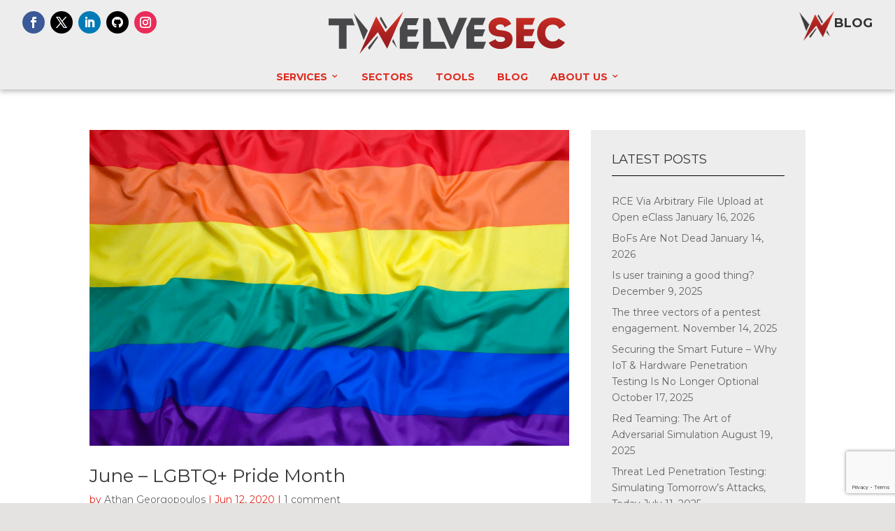

--- FILE ---
content_type: text/html; charset=UTF-8
request_url: https://twelvesec.com/tag/social-responsibility/
body_size: 34407
content:
<!DOCTYPE html>
<html lang="en-US">
<head>
	<meta charset="UTF-8" />
<meta http-equiv="X-UA-Compatible" content="IE=edge">
	<link rel="pingback" href="https://twelvesec.com/xmlrpc.php" />

	<script type="b885d4de53445ae9db09a0ff-text/javascript">
		document.documentElement.className = 'js';
	</script>

	<!-- Google tag (gtag.js) -->
<script async src="https://www.googletagmanager.com/gtag/js?id=G-ZJ6NMNF7CD" type="b885d4de53445ae9db09a0ff-text/javascript"></script>
<script type="b885d4de53445ae9db09a0ff-text/javascript">
  window.dataLayer = window.dataLayer || [];
  function gtag(){dataLayer.push(arguments);}
  gtag('js', new Date());

  gtag('config', 'G-ZJ6NMNF7CD');
</script>
	
	<meta name='robots' content='index, follow, max-image-preview:large, max-snippet:-1, max-video-preview:-1' />
<script id="cookie-law-info-gcm-var-js" type="b885d4de53445ae9db09a0ff-text/javascript">
var _ckyGcm = {"status":true,"default_settings":[{"analytics":"granted","advertisement":"granted","functional":"granted","necessary":"granted","ad_user_data":"granted","ad_personalization":"granted","regions":"All"}],"wait_for_update":2000,"url_passthrough":false,"ads_data_redaction":false}</script>
<script id="cookie-law-info-gcm-js" type="b885d4de53445ae9db09a0ff-text/javascript" src="https://twelvesec.com/wp-content/plugins/cookie-law-info/lite/frontend/js/gcm.min.js"></script> <script id="cookieyes" type="b885d4de53445ae9db09a0ff-text/javascript" src="https://cdn-cookieyes.com/client_data/339270add850ffde88872d27/script.js"></script>
	<!-- This site is optimized with the Yoast SEO plugin v26.8 - https://yoast.com/product/yoast-seo-wordpress/ -->
	<title>social responsibility Archives - Twelvesec</title>
	<link rel="canonical" href="https://twelvesec.com/tag/social-responsibility/" />
	<link rel="next" href="https://twelvesec.com/tag/social-responsibility/page/2/" />
	<meta property="og:locale" content="en_US" />
	<meta property="og:type" content="article" />
	<meta property="og:title" content="social responsibility Archives - Twelvesec" />
	<meta property="og:url" content="https://twelvesec.com/tag/social-responsibility/" />
	<meta property="og:site_name" content="Twelvesec" />
	<meta name="twitter:card" content="summary_large_image" />
	<script type="application/ld+json" class="yoast-schema-graph">{"@context":"https://schema.org","@graph":[{"@type":"CollectionPage","@id":"https://twelvesec.com/tag/social-responsibility/","url":"https://twelvesec.com/tag/social-responsibility/","name":"social responsibility Archives - Twelvesec","isPartOf":{"@id":"https://twelvesec.com/#website"},"primaryImageOfPage":{"@id":"https://twelvesec.com/tag/social-responsibility/#primaryimage"},"image":{"@id":"https://twelvesec.com/tag/social-responsibility/#primaryimage"},"thumbnailUrl":"https://twelvesec.com/wp-content/uploads/2020/06/pride_flag.png","breadcrumb":{"@id":"https://twelvesec.com/tag/social-responsibility/#breadcrumb"},"inLanguage":"en-US"},{"@type":"ImageObject","inLanguage":"en-US","@id":"https://twelvesec.com/tag/social-responsibility/#primaryimage","url":"https://twelvesec.com/wp-content/uploads/2020/06/pride_flag.png","contentUrl":"https://twelvesec.com/wp-content/uploads/2020/06/pride_flag.png","width":1024,"height":682,"caption":"Pride Flag"},{"@type":"BreadcrumbList","@id":"https://twelvesec.com/tag/social-responsibility/#breadcrumb","itemListElement":[{"@type":"ListItem","position":1,"name":"Home","item":"https://twelvesec.com/"},{"@type":"ListItem","position":2,"name":"social responsibility"}]},{"@type":"WebSite","@id":"https://twelvesec.com/#website","url":"https://twelvesec.com/","name":"Twelvesec","description":"Your Partner in Cyber Security","potentialAction":[{"@type":"SearchAction","target":{"@type":"EntryPoint","urlTemplate":"https://twelvesec.com/?s={search_term_string}"},"query-input":{"@type":"PropertyValueSpecification","valueRequired":true,"valueName":"search_term_string"}}],"inLanguage":"en-US"}]}</script>
	<!-- / Yoast SEO plugin. -->


<link rel='dns-prefetch' href='//twelvesec.com' />
<link rel="alternate" type="application/rss+xml" title="Twelvesec &raquo; Feed" href="https://twelvesec.com/feed/" />
<link rel="alternate" type="application/rss+xml" title="Twelvesec &raquo; Comments Feed" href="https://twelvesec.com/comments/feed/" />
<link rel="alternate" type="application/rss+xml" title="Twelvesec &raquo; social responsibility Tag Feed" href="https://twelvesec.com/tag/social-responsibility/feed/" />
<meta content="Divi v.4.27.5" name="generator"/><style id='wp-emoji-styles-inline-css' type='text/css'>

	img.wp-smiley, img.emoji {
		display: inline !important;
		border: none !important;
		box-shadow: none !important;
		height: 1em !important;
		width: 1em !important;
		margin: 0 0.07em !important;
		vertical-align: -0.1em !important;
		background: none !important;
		padding: 0 !important;
	}
/*# sourceURL=wp-emoji-styles-inline-css */
</style>
<style id='wp-block-library-inline-css' type='text/css'>
:root{--wp-block-synced-color:#7a00df;--wp-block-synced-color--rgb:122,0,223;--wp-bound-block-color:var(--wp-block-synced-color);--wp-editor-canvas-background:#ddd;--wp-admin-theme-color:#007cba;--wp-admin-theme-color--rgb:0,124,186;--wp-admin-theme-color-darker-10:#006ba1;--wp-admin-theme-color-darker-10--rgb:0,107,160.5;--wp-admin-theme-color-darker-20:#005a87;--wp-admin-theme-color-darker-20--rgb:0,90,135;--wp-admin-border-width-focus:2px}@media (min-resolution:192dpi){:root{--wp-admin-border-width-focus:1.5px}}.wp-element-button{cursor:pointer}:root .has-very-light-gray-background-color{background-color:#eee}:root .has-very-dark-gray-background-color{background-color:#313131}:root .has-very-light-gray-color{color:#eee}:root .has-very-dark-gray-color{color:#313131}:root .has-vivid-green-cyan-to-vivid-cyan-blue-gradient-background{background:linear-gradient(135deg,#00d084,#0693e3)}:root .has-purple-crush-gradient-background{background:linear-gradient(135deg,#34e2e4,#4721fb 50%,#ab1dfe)}:root .has-hazy-dawn-gradient-background{background:linear-gradient(135deg,#faaca8,#dad0ec)}:root .has-subdued-olive-gradient-background{background:linear-gradient(135deg,#fafae1,#67a671)}:root .has-atomic-cream-gradient-background{background:linear-gradient(135deg,#fdd79a,#004a59)}:root .has-nightshade-gradient-background{background:linear-gradient(135deg,#330968,#31cdcf)}:root .has-midnight-gradient-background{background:linear-gradient(135deg,#020381,#2874fc)}:root{--wp--preset--font-size--normal:16px;--wp--preset--font-size--huge:42px}.has-regular-font-size{font-size:1em}.has-larger-font-size{font-size:2.625em}.has-normal-font-size{font-size:var(--wp--preset--font-size--normal)}.has-huge-font-size{font-size:var(--wp--preset--font-size--huge)}.has-text-align-center{text-align:center}.has-text-align-left{text-align:left}.has-text-align-right{text-align:right}.has-fit-text{white-space:nowrap!important}#end-resizable-editor-section{display:none}.aligncenter{clear:both}.items-justified-left{justify-content:flex-start}.items-justified-center{justify-content:center}.items-justified-right{justify-content:flex-end}.items-justified-space-between{justify-content:space-between}.screen-reader-text{border:0;clip-path:inset(50%);height:1px;margin:-1px;overflow:hidden;padding:0;position:absolute;width:1px;word-wrap:normal!important}.screen-reader-text:focus{background-color:#ddd;clip-path:none;color:#444;display:block;font-size:1em;height:auto;left:5px;line-height:normal;padding:15px 23px 14px;text-decoration:none;top:5px;width:auto;z-index:100000}html :where(.has-border-color){border-style:solid}html :where([style*=border-top-color]){border-top-style:solid}html :where([style*=border-right-color]){border-right-style:solid}html :where([style*=border-bottom-color]){border-bottom-style:solid}html :where([style*=border-left-color]){border-left-style:solid}html :where([style*=border-width]){border-style:solid}html :where([style*=border-top-width]){border-top-style:solid}html :where([style*=border-right-width]){border-right-style:solid}html :where([style*=border-bottom-width]){border-bottom-style:solid}html :where([style*=border-left-width]){border-left-style:solid}html :where(img[class*=wp-image-]){height:auto;max-width:100%}:where(figure){margin:0 0 1em}html :where(.is-position-sticky){--wp-admin--admin-bar--position-offset:var(--wp-admin--admin-bar--height,0px)}@media screen and (max-width:600px){html :where(.is-position-sticky){--wp-admin--admin-bar--position-offset:0px}}

/*# sourceURL=wp-block-library-inline-css */
</style><style id='global-styles-inline-css' type='text/css'>
:root{--wp--preset--aspect-ratio--square: 1;--wp--preset--aspect-ratio--4-3: 4/3;--wp--preset--aspect-ratio--3-4: 3/4;--wp--preset--aspect-ratio--3-2: 3/2;--wp--preset--aspect-ratio--2-3: 2/3;--wp--preset--aspect-ratio--16-9: 16/9;--wp--preset--aspect-ratio--9-16: 9/16;--wp--preset--color--black: #000000;--wp--preset--color--cyan-bluish-gray: #abb8c3;--wp--preset--color--white: #ffffff;--wp--preset--color--pale-pink: #f78da7;--wp--preset--color--vivid-red: #cf2e2e;--wp--preset--color--luminous-vivid-orange: #ff6900;--wp--preset--color--luminous-vivid-amber: #fcb900;--wp--preset--color--light-green-cyan: #7bdcb5;--wp--preset--color--vivid-green-cyan: #00d084;--wp--preset--color--pale-cyan-blue: #8ed1fc;--wp--preset--color--vivid-cyan-blue: #0693e3;--wp--preset--color--vivid-purple: #9b51e0;--wp--preset--gradient--vivid-cyan-blue-to-vivid-purple: linear-gradient(135deg,rgb(6,147,227) 0%,rgb(155,81,224) 100%);--wp--preset--gradient--light-green-cyan-to-vivid-green-cyan: linear-gradient(135deg,rgb(122,220,180) 0%,rgb(0,208,130) 100%);--wp--preset--gradient--luminous-vivid-amber-to-luminous-vivid-orange: linear-gradient(135deg,rgb(252,185,0) 0%,rgb(255,105,0) 100%);--wp--preset--gradient--luminous-vivid-orange-to-vivid-red: linear-gradient(135deg,rgb(255,105,0) 0%,rgb(207,46,46) 100%);--wp--preset--gradient--very-light-gray-to-cyan-bluish-gray: linear-gradient(135deg,rgb(238,238,238) 0%,rgb(169,184,195) 100%);--wp--preset--gradient--cool-to-warm-spectrum: linear-gradient(135deg,rgb(74,234,220) 0%,rgb(151,120,209) 20%,rgb(207,42,186) 40%,rgb(238,44,130) 60%,rgb(251,105,98) 80%,rgb(254,248,76) 100%);--wp--preset--gradient--blush-light-purple: linear-gradient(135deg,rgb(255,206,236) 0%,rgb(152,150,240) 100%);--wp--preset--gradient--blush-bordeaux: linear-gradient(135deg,rgb(254,205,165) 0%,rgb(254,45,45) 50%,rgb(107,0,62) 100%);--wp--preset--gradient--luminous-dusk: linear-gradient(135deg,rgb(255,203,112) 0%,rgb(199,81,192) 50%,rgb(65,88,208) 100%);--wp--preset--gradient--pale-ocean: linear-gradient(135deg,rgb(255,245,203) 0%,rgb(182,227,212) 50%,rgb(51,167,181) 100%);--wp--preset--gradient--electric-grass: linear-gradient(135deg,rgb(202,248,128) 0%,rgb(113,206,126) 100%);--wp--preset--gradient--midnight: linear-gradient(135deg,rgb(2,3,129) 0%,rgb(40,116,252) 100%);--wp--preset--font-size--small: 13px;--wp--preset--font-size--medium: 20px;--wp--preset--font-size--large: 36px;--wp--preset--font-size--x-large: 42px;--wp--preset--spacing--20: 0.44rem;--wp--preset--spacing--30: 0.67rem;--wp--preset--spacing--40: 1rem;--wp--preset--spacing--50: 1.5rem;--wp--preset--spacing--60: 2.25rem;--wp--preset--spacing--70: 3.38rem;--wp--preset--spacing--80: 5.06rem;--wp--preset--shadow--natural: 6px 6px 9px rgba(0, 0, 0, 0.2);--wp--preset--shadow--deep: 12px 12px 50px rgba(0, 0, 0, 0.4);--wp--preset--shadow--sharp: 6px 6px 0px rgba(0, 0, 0, 0.2);--wp--preset--shadow--outlined: 6px 6px 0px -3px rgb(255, 255, 255), 6px 6px rgb(0, 0, 0);--wp--preset--shadow--crisp: 6px 6px 0px rgb(0, 0, 0);}:root { --wp--style--global--content-size: 823px;--wp--style--global--wide-size: 1080px; }:where(body) { margin: 0; }.wp-site-blocks > .alignleft { float: left; margin-right: 2em; }.wp-site-blocks > .alignright { float: right; margin-left: 2em; }.wp-site-blocks > .aligncenter { justify-content: center; margin-left: auto; margin-right: auto; }:where(.is-layout-flex){gap: 0.5em;}:where(.is-layout-grid){gap: 0.5em;}.is-layout-flow > .alignleft{float: left;margin-inline-start: 0;margin-inline-end: 2em;}.is-layout-flow > .alignright{float: right;margin-inline-start: 2em;margin-inline-end: 0;}.is-layout-flow > .aligncenter{margin-left: auto !important;margin-right: auto !important;}.is-layout-constrained > .alignleft{float: left;margin-inline-start: 0;margin-inline-end: 2em;}.is-layout-constrained > .alignright{float: right;margin-inline-start: 2em;margin-inline-end: 0;}.is-layout-constrained > .aligncenter{margin-left: auto !important;margin-right: auto !important;}.is-layout-constrained > :where(:not(.alignleft):not(.alignright):not(.alignfull)){max-width: var(--wp--style--global--content-size);margin-left: auto !important;margin-right: auto !important;}.is-layout-constrained > .alignwide{max-width: var(--wp--style--global--wide-size);}body .is-layout-flex{display: flex;}.is-layout-flex{flex-wrap: wrap;align-items: center;}.is-layout-flex > :is(*, div){margin: 0;}body .is-layout-grid{display: grid;}.is-layout-grid > :is(*, div){margin: 0;}body{padding-top: 0px;padding-right: 0px;padding-bottom: 0px;padding-left: 0px;}:root :where(.wp-element-button, .wp-block-button__link){background-color: #32373c;border-width: 0;color: #fff;font-family: inherit;font-size: inherit;font-style: inherit;font-weight: inherit;letter-spacing: inherit;line-height: inherit;padding-top: calc(0.667em + 2px);padding-right: calc(1.333em + 2px);padding-bottom: calc(0.667em + 2px);padding-left: calc(1.333em + 2px);text-decoration: none;text-transform: inherit;}.has-black-color{color: var(--wp--preset--color--black) !important;}.has-cyan-bluish-gray-color{color: var(--wp--preset--color--cyan-bluish-gray) !important;}.has-white-color{color: var(--wp--preset--color--white) !important;}.has-pale-pink-color{color: var(--wp--preset--color--pale-pink) !important;}.has-vivid-red-color{color: var(--wp--preset--color--vivid-red) !important;}.has-luminous-vivid-orange-color{color: var(--wp--preset--color--luminous-vivid-orange) !important;}.has-luminous-vivid-amber-color{color: var(--wp--preset--color--luminous-vivid-amber) !important;}.has-light-green-cyan-color{color: var(--wp--preset--color--light-green-cyan) !important;}.has-vivid-green-cyan-color{color: var(--wp--preset--color--vivid-green-cyan) !important;}.has-pale-cyan-blue-color{color: var(--wp--preset--color--pale-cyan-blue) !important;}.has-vivid-cyan-blue-color{color: var(--wp--preset--color--vivid-cyan-blue) !important;}.has-vivid-purple-color{color: var(--wp--preset--color--vivid-purple) !important;}.has-black-background-color{background-color: var(--wp--preset--color--black) !important;}.has-cyan-bluish-gray-background-color{background-color: var(--wp--preset--color--cyan-bluish-gray) !important;}.has-white-background-color{background-color: var(--wp--preset--color--white) !important;}.has-pale-pink-background-color{background-color: var(--wp--preset--color--pale-pink) !important;}.has-vivid-red-background-color{background-color: var(--wp--preset--color--vivid-red) !important;}.has-luminous-vivid-orange-background-color{background-color: var(--wp--preset--color--luminous-vivid-orange) !important;}.has-luminous-vivid-amber-background-color{background-color: var(--wp--preset--color--luminous-vivid-amber) !important;}.has-light-green-cyan-background-color{background-color: var(--wp--preset--color--light-green-cyan) !important;}.has-vivid-green-cyan-background-color{background-color: var(--wp--preset--color--vivid-green-cyan) !important;}.has-pale-cyan-blue-background-color{background-color: var(--wp--preset--color--pale-cyan-blue) !important;}.has-vivid-cyan-blue-background-color{background-color: var(--wp--preset--color--vivid-cyan-blue) !important;}.has-vivid-purple-background-color{background-color: var(--wp--preset--color--vivid-purple) !important;}.has-black-border-color{border-color: var(--wp--preset--color--black) !important;}.has-cyan-bluish-gray-border-color{border-color: var(--wp--preset--color--cyan-bluish-gray) !important;}.has-white-border-color{border-color: var(--wp--preset--color--white) !important;}.has-pale-pink-border-color{border-color: var(--wp--preset--color--pale-pink) !important;}.has-vivid-red-border-color{border-color: var(--wp--preset--color--vivid-red) !important;}.has-luminous-vivid-orange-border-color{border-color: var(--wp--preset--color--luminous-vivid-orange) !important;}.has-luminous-vivid-amber-border-color{border-color: var(--wp--preset--color--luminous-vivid-amber) !important;}.has-light-green-cyan-border-color{border-color: var(--wp--preset--color--light-green-cyan) !important;}.has-vivid-green-cyan-border-color{border-color: var(--wp--preset--color--vivid-green-cyan) !important;}.has-pale-cyan-blue-border-color{border-color: var(--wp--preset--color--pale-cyan-blue) !important;}.has-vivid-cyan-blue-border-color{border-color: var(--wp--preset--color--vivid-cyan-blue) !important;}.has-vivid-purple-border-color{border-color: var(--wp--preset--color--vivid-purple) !important;}.has-vivid-cyan-blue-to-vivid-purple-gradient-background{background: var(--wp--preset--gradient--vivid-cyan-blue-to-vivid-purple) !important;}.has-light-green-cyan-to-vivid-green-cyan-gradient-background{background: var(--wp--preset--gradient--light-green-cyan-to-vivid-green-cyan) !important;}.has-luminous-vivid-amber-to-luminous-vivid-orange-gradient-background{background: var(--wp--preset--gradient--luminous-vivid-amber-to-luminous-vivid-orange) !important;}.has-luminous-vivid-orange-to-vivid-red-gradient-background{background: var(--wp--preset--gradient--luminous-vivid-orange-to-vivid-red) !important;}.has-very-light-gray-to-cyan-bluish-gray-gradient-background{background: var(--wp--preset--gradient--very-light-gray-to-cyan-bluish-gray) !important;}.has-cool-to-warm-spectrum-gradient-background{background: var(--wp--preset--gradient--cool-to-warm-spectrum) !important;}.has-blush-light-purple-gradient-background{background: var(--wp--preset--gradient--blush-light-purple) !important;}.has-blush-bordeaux-gradient-background{background: var(--wp--preset--gradient--blush-bordeaux) !important;}.has-luminous-dusk-gradient-background{background: var(--wp--preset--gradient--luminous-dusk) !important;}.has-pale-ocean-gradient-background{background: var(--wp--preset--gradient--pale-ocean) !important;}.has-electric-grass-gradient-background{background: var(--wp--preset--gradient--electric-grass) !important;}.has-midnight-gradient-background{background: var(--wp--preset--gradient--midnight) !important;}.has-small-font-size{font-size: var(--wp--preset--font-size--small) !important;}.has-medium-font-size{font-size: var(--wp--preset--font-size--medium) !important;}.has-large-font-size{font-size: var(--wp--preset--font-size--large) !important;}.has-x-large-font-size{font-size: var(--wp--preset--font-size--x-large) !important;}
/*# sourceURL=global-styles-inline-css */
</style>

<link rel='stylesheet' id='contact-form-7-css' href='https://twelvesec.com/wp-content/plugins/contact-form-7/includes/css/styles.css?ver=6.1.4' type='text/css' media='all' />
<link rel='stylesheet' id='dica-builder-styles-css' href='https://twelvesec.com/wp-content/plugins/dg-divi-carousel/assets/css/dica-builder.css?ver=3.0.0' type='text/css' media='all' />
<link rel='stylesheet' id='dica-lightbox-styles-css' href='https://twelvesec.com/wp-content/plugins/dg-divi-carousel/styles/light-box-styles.css?ver=3.0.0' type='text/css' media='all' />
<link rel='stylesheet' id='swipe-style-css' href='https://twelvesec.com/wp-content/plugins/dg-divi-carousel/styles/swiper.min.css?ver=3.0.0' type='text/css' media='all' />
<link rel='stylesheet' id='et_monarch-css-css' href='https://twelvesec.com/wp-content/plugins/monarch/css/style.css?ver=1.4.14' type='text/css' media='all' />
<link rel='stylesheet' id='taxopress-frontend-css-css' href='https://twelvesec.com/wp-content/plugins/simple-tags/assets/frontend/css/frontend.css?ver=3.44.0' type='text/css' media='all' />
<link rel='stylesheet' id='divi-style-css' href='https://twelvesec.com/wp-content/themes/Divi/style.min.css?ver=4.27.5' type='text/css' media='all' />
<style id='divi-dynamic-critical-inline-css' type='text/css'>
@font-face{font-family:ETmodules;font-display:block;src:url(//twelvesec.com/wp-content/themes/Divi/core/admin/fonts/modules/social/modules.eot);src:url(//twelvesec.com/wp-content/themes/Divi/core/admin/fonts/modules/social/modules.eot?#iefix) format("embedded-opentype"),url(//twelvesec.com/wp-content/themes/Divi/core/admin/fonts/modules/social/modules.woff) format("woff"),url(//twelvesec.com/wp-content/themes/Divi/core/admin/fonts/modules/social/modules.ttf) format("truetype"),url(//twelvesec.com/wp-content/themes/Divi/core/admin/fonts/modules/social/modules.svg#ETmodules) format("svg");font-weight:400;font-style:normal}
@font-face{font-family:FontAwesome;font-style:normal;font-weight:400;font-display:block;src:url(//twelvesec.com/wp-content/themes/Divi/core/admin/fonts/fontawesome/fa-regular-400.eot);src:url(//twelvesec.com/wp-content/themes/Divi/core/admin/fonts/fontawesome/fa-regular-400.eot?#iefix) format("embedded-opentype"),url(//twelvesec.com/wp-content/themes/Divi/core/admin/fonts/fontawesome/fa-regular-400.woff2) format("woff2"),url(//twelvesec.com/wp-content/themes/Divi/core/admin/fonts/fontawesome/fa-regular-400.woff) format("woff"),url(//twelvesec.com/wp-content/themes/Divi/core/admin/fonts/fontawesome/fa-regular-400.ttf) format("truetype"),url(//twelvesec.com/wp-content/themes/Divi/core/admin/fonts/fontawesome/fa-regular-400.svg#fontawesome) format("svg")}@font-face{font-family:FontAwesome;font-style:normal;font-weight:900;font-display:block;src:url(//twelvesec.com/wp-content/themes/Divi/core/admin/fonts/fontawesome/fa-solid-900.eot);src:url(//twelvesec.com/wp-content/themes/Divi/core/admin/fonts/fontawesome/fa-solid-900.eot?#iefix) format("embedded-opentype"),url(//twelvesec.com/wp-content/themes/Divi/core/admin/fonts/fontawesome/fa-solid-900.woff2) format("woff2"),url(//twelvesec.com/wp-content/themes/Divi/core/admin/fonts/fontawesome/fa-solid-900.woff) format("woff"),url(//twelvesec.com/wp-content/themes/Divi/core/admin/fonts/fontawesome/fa-solid-900.ttf) format("truetype"),url(//twelvesec.com/wp-content/themes/Divi/core/admin/fonts/fontawesome/fa-solid-900.svg#fontawesome) format("svg")}@font-face{font-family:FontAwesome;font-style:normal;font-weight:400;font-display:block;src:url(//twelvesec.com/wp-content/themes/Divi/core/admin/fonts/fontawesome/fa-brands-400.eot);src:url(//twelvesec.com/wp-content/themes/Divi/core/admin/fonts/fontawesome/fa-brands-400.eot?#iefix) format("embedded-opentype"),url(//twelvesec.com/wp-content/themes/Divi/core/admin/fonts/fontawesome/fa-brands-400.woff2) format("woff2"),url(//twelvesec.com/wp-content/themes/Divi/core/admin/fonts/fontawesome/fa-brands-400.woff) format("woff"),url(//twelvesec.com/wp-content/themes/Divi/core/admin/fonts/fontawesome/fa-brands-400.ttf) format("truetype"),url(//twelvesec.com/wp-content/themes/Divi/core/admin/fonts/fontawesome/fa-brands-400.svg#fontawesome) format("svg")}
.et_audio_content,.et_link_content,.et_quote_content{background-color:#2ea3f2}.et_pb_post .et-pb-controllers a{margin-bottom:10px}.format-gallery .et-pb-controllers{bottom:0}.et_pb_blog_grid .et_audio_content{margin-bottom:19px}.et_pb_row .et_pb_blog_grid .et_pb_post .et_pb_slide{min-height:180px}.et_audio_content .wp-block-audio{margin:0;padding:0}.et_audio_content h2{line-height:44px}.et_pb_column_1_2 .et_audio_content h2,.et_pb_column_1_3 .et_audio_content h2,.et_pb_column_1_4 .et_audio_content h2,.et_pb_column_1_5 .et_audio_content h2,.et_pb_column_1_6 .et_audio_content h2,.et_pb_column_2_5 .et_audio_content h2,.et_pb_column_3_5 .et_audio_content h2,.et_pb_column_3_8 .et_audio_content h2{margin-bottom:9px;margin-top:0}.et_pb_column_1_2 .et_audio_content,.et_pb_column_3_5 .et_audio_content{padding:35px 40px}.et_pb_column_1_2 .et_audio_content h2,.et_pb_column_3_5 .et_audio_content h2{line-height:32px}.et_pb_column_1_3 .et_audio_content,.et_pb_column_1_4 .et_audio_content,.et_pb_column_1_5 .et_audio_content,.et_pb_column_1_6 .et_audio_content,.et_pb_column_2_5 .et_audio_content,.et_pb_column_3_8 .et_audio_content{padding:35px 20px}.et_pb_column_1_3 .et_audio_content h2,.et_pb_column_1_4 .et_audio_content h2,.et_pb_column_1_5 .et_audio_content h2,.et_pb_column_1_6 .et_audio_content h2,.et_pb_column_2_5 .et_audio_content h2,.et_pb_column_3_8 .et_audio_content h2{font-size:18px;line-height:26px}article.et_pb_has_overlay .et_pb_blog_image_container{position:relative}.et_pb_post>.et_main_video_container{position:relative;margin-bottom:30px}.et_pb_post .et_pb_video_overlay .et_pb_video_play{color:#fff}.et_pb_post .et_pb_video_overlay_hover:hover{background:rgba(0,0,0,.6)}.et_audio_content,.et_link_content,.et_quote_content{text-align:center;word-wrap:break-word;position:relative;padding:50px 60px}.et_audio_content h2,.et_link_content a.et_link_main_url,.et_link_content h2,.et_quote_content blockquote cite,.et_quote_content blockquote p{color:#fff!important}.et_quote_main_link{position:absolute;text-indent:-9999px;width:100%;height:100%;display:block;top:0;left:0}.et_quote_content blockquote{padding:0;margin:0;border:none}.et_audio_content h2,.et_link_content h2,.et_quote_content blockquote p{margin-top:0}.et_audio_content h2{margin-bottom:20px}.et_audio_content h2,.et_link_content h2,.et_quote_content blockquote p{line-height:44px}.et_link_content a.et_link_main_url,.et_quote_content blockquote cite{font-size:18px;font-weight:200}.et_quote_content blockquote cite{font-style:normal}.et_pb_column_2_3 .et_quote_content{padding:50px 42px 45px}.et_pb_column_2_3 .et_audio_content,.et_pb_column_2_3 .et_link_content{padding:40px 40px 45px}.et_pb_column_1_2 .et_audio_content,.et_pb_column_1_2 .et_link_content,.et_pb_column_1_2 .et_quote_content,.et_pb_column_3_5 .et_audio_content,.et_pb_column_3_5 .et_link_content,.et_pb_column_3_5 .et_quote_content{padding:35px 40px}.et_pb_column_1_2 .et_quote_content blockquote p,.et_pb_column_3_5 .et_quote_content blockquote p{font-size:26px;line-height:32px}.et_pb_column_1_2 .et_audio_content h2,.et_pb_column_1_2 .et_link_content h2,.et_pb_column_3_5 .et_audio_content h2,.et_pb_column_3_5 .et_link_content h2{line-height:32px}.et_pb_column_1_2 .et_link_content a.et_link_main_url,.et_pb_column_1_2 .et_quote_content blockquote cite,.et_pb_column_3_5 .et_link_content a.et_link_main_url,.et_pb_column_3_5 .et_quote_content blockquote cite{font-size:14px}.et_pb_column_1_3 .et_quote_content,.et_pb_column_1_4 .et_quote_content,.et_pb_column_1_5 .et_quote_content,.et_pb_column_1_6 .et_quote_content,.et_pb_column_2_5 .et_quote_content,.et_pb_column_3_8 .et_quote_content{padding:35px 30px 32px}.et_pb_column_1_3 .et_audio_content,.et_pb_column_1_3 .et_link_content,.et_pb_column_1_4 .et_audio_content,.et_pb_column_1_4 .et_link_content,.et_pb_column_1_5 .et_audio_content,.et_pb_column_1_5 .et_link_content,.et_pb_column_1_6 .et_audio_content,.et_pb_column_1_6 .et_link_content,.et_pb_column_2_5 .et_audio_content,.et_pb_column_2_5 .et_link_content,.et_pb_column_3_8 .et_audio_content,.et_pb_column_3_8 .et_link_content{padding:35px 20px}.et_pb_column_1_3 .et_audio_content h2,.et_pb_column_1_3 .et_link_content h2,.et_pb_column_1_3 .et_quote_content blockquote p,.et_pb_column_1_4 .et_audio_content h2,.et_pb_column_1_4 .et_link_content h2,.et_pb_column_1_4 .et_quote_content blockquote p,.et_pb_column_1_5 .et_audio_content h2,.et_pb_column_1_5 .et_link_content h2,.et_pb_column_1_5 .et_quote_content blockquote p,.et_pb_column_1_6 .et_audio_content h2,.et_pb_column_1_6 .et_link_content h2,.et_pb_column_1_6 .et_quote_content blockquote p,.et_pb_column_2_5 .et_audio_content h2,.et_pb_column_2_5 .et_link_content h2,.et_pb_column_2_5 .et_quote_content blockquote p,.et_pb_column_3_8 .et_audio_content h2,.et_pb_column_3_8 .et_link_content h2,.et_pb_column_3_8 .et_quote_content blockquote p{font-size:18px;line-height:26px}.et_pb_column_1_3 .et_link_content a.et_link_main_url,.et_pb_column_1_3 .et_quote_content blockquote cite,.et_pb_column_1_4 .et_link_content a.et_link_main_url,.et_pb_column_1_4 .et_quote_content blockquote cite,.et_pb_column_1_5 .et_link_content a.et_link_main_url,.et_pb_column_1_5 .et_quote_content blockquote cite,.et_pb_column_1_6 .et_link_content a.et_link_main_url,.et_pb_column_1_6 .et_quote_content blockquote cite,.et_pb_column_2_5 .et_link_content a.et_link_main_url,.et_pb_column_2_5 .et_quote_content blockquote cite,.et_pb_column_3_8 .et_link_content a.et_link_main_url,.et_pb_column_3_8 .et_quote_content blockquote cite{font-size:14px}.et_pb_post .et_pb_gallery_post_type .et_pb_slide{min-height:500px;background-size:cover!important;background-position:top}.format-gallery .et_pb_slider.gallery-not-found .et_pb_slide{-webkit-box-shadow:inset 0 0 10px rgba(0,0,0,.1);box-shadow:inset 0 0 10px rgba(0,0,0,.1)}.format-gallery .et_pb_slider:hover .et-pb-arrow-prev{left:0}.format-gallery .et_pb_slider:hover .et-pb-arrow-next{right:0}.et_pb_post>.et_pb_slider{margin-bottom:30px}.et_pb_column_3_4 .et_pb_post .et_pb_slide{min-height:442px}.et_pb_column_2_3 .et_pb_post .et_pb_slide{min-height:390px}.et_pb_column_1_2 .et_pb_post .et_pb_slide,.et_pb_column_3_5 .et_pb_post .et_pb_slide{min-height:284px}.et_pb_column_1_3 .et_pb_post .et_pb_slide,.et_pb_column_2_5 .et_pb_post .et_pb_slide,.et_pb_column_3_8 .et_pb_post .et_pb_slide{min-height:180px}.et_pb_column_1_4 .et_pb_post .et_pb_slide,.et_pb_column_1_5 .et_pb_post .et_pb_slide,.et_pb_column_1_6 .et_pb_post .et_pb_slide{min-height:125px}.et_pb_portfolio.et_pb_section_parallax .pagination,.et_pb_portfolio.et_pb_section_video .pagination,.et_pb_portfolio_grid.et_pb_section_parallax .pagination,.et_pb_portfolio_grid.et_pb_section_video .pagination{position:relative}.et_pb_bg_layout_light .et_pb_post .post-meta,.et_pb_bg_layout_light .et_pb_post .post-meta a,.et_pb_bg_layout_light .et_pb_post p{color:#666}.et_pb_bg_layout_dark .et_pb_post .post-meta,.et_pb_bg_layout_dark .et_pb_post .post-meta a,.et_pb_bg_layout_dark .et_pb_post p{color:inherit}.et_pb_text_color_dark .et_audio_content h2,.et_pb_text_color_dark .et_link_content a.et_link_main_url,.et_pb_text_color_dark .et_link_content h2,.et_pb_text_color_dark .et_quote_content blockquote cite,.et_pb_text_color_dark .et_quote_content blockquote p{color:#666!important}.et_pb_text_color_dark.et_audio_content h2,.et_pb_text_color_dark.et_link_content a.et_link_main_url,.et_pb_text_color_dark.et_link_content h2,.et_pb_text_color_dark.et_quote_content blockquote cite,.et_pb_text_color_dark.et_quote_content blockquote p{color:#bbb!important}.et_pb_text_color_dark.et_audio_content,.et_pb_text_color_dark.et_link_content,.et_pb_text_color_dark.et_quote_content{background-color:#e8e8e8}@media (min-width:981px) and (max-width:1100px){.et_quote_content{padding:50px 70px 45px}.et_pb_column_2_3 .et_quote_content{padding:50px 50px 45px}.et_pb_column_1_2 .et_quote_content,.et_pb_column_3_5 .et_quote_content{padding:35px 47px 30px}.et_pb_column_1_3 .et_quote_content,.et_pb_column_1_4 .et_quote_content,.et_pb_column_1_5 .et_quote_content,.et_pb_column_1_6 .et_quote_content,.et_pb_column_2_5 .et_quote_content,.et_pb_column_3_8 .et_quote_content{padding:35px 25px 32px}.et_pb_column_4_4 .et_pb_post .et_pb_slide{min-height:534px}.et_pb_column_3_4 .et_pb_post .et_pb_slide{min-height:392px}.et_pb_column_2_3 .et_pb_post .et_pb_slide{min-height:345px}.et_pb_column_1_2 .et_pb_post .et_pb_slide,.et_pb_column_3_5 .et_pb_post .et_pb_slide{min-height:250px}.et_pb_column_1_3 .et_pb_post .et_pb_slide,.et_pb_column_2_5 .et_pb_post .et_pb_slide,.et_pb_column_3_8 .et_pb_post .et_pb_slide{min-height:155px}.et_pb_column_1_4 .et_pb_post .et_pb_slide,.et_pb_column_1_5 .et_pb_post .et_pb_slide,.et_pb_column_1_6 .et_pb_post .et_pb_slide{min-height:108px}}@media (max-width:980px){.et_pb_bg_layout_dark_tablet .et_audio_content h2{color:#fff!important}.et_pb_text_color_dark_tablet.et_audio_content h2{color:#bbb!important}.et_pb_text_color_dark_tablet.et_audio_content{background-color:#e8e8e8}.et_pb_bg_layout_dark_tablet .et_audio_content h2,.et_pb_bg_layout_dark_tablet .et_link_content a.et_link_main_url,.et_pb_bg_layout_dark_tablet .et_link_content h2,.et_pb_bg_layout_dark_tablet .et_quote_content blockquote cite,.et_pb_bg_layout_dark_tablet .et_quote_content blockquote p{color:#fff!important}.et_pb_text_color_dark_tablet .et_audio_content h2,.et_pb_text_color_dark_tablet .et_link_content a.et_link_main_url,.et_pb_text_color_dark_tablet .et_link_content h2,.et_pb_text_color_dark_tablet .et_quote_content blockquote cite,.et_pb_text_color_dark_tablet .et_quote_content blockquote p{color:#666!important}.et_pb_text_color_dark_tablet.et_audio_content h2,.et_pb_text_color_dark_tablet.et_link_content a.et_link_main_url,.et_pb_text_color_dark_tablet.et_link_content h2,.et_pb_text_color_dark_tablet.et_quote_content blockquote cite,.et_pb_text_color_dark_tablet.et_quote_content blockquote p{color:#bbb!important}.et_pb_text_color_dark_tablet.et_audio_content,.et_pb_text_color_dark_tablet.et_link_content,.et_pb_text_color_dark_tablet.et_quote_content{background-color:#e8e8e8}}@media (min-width:768px) and (max-width:980px){.et_audio_content h2{font-size:26px!important;line-height:44px!important;margin-bottom:24px!important}.et_pb_post>.et_pb_gallery_post_type>.et_pb_slides>.et_pb_slide{min-height:384px!important}.et_quote_content{padding:50px 43px 45px!important}.et_quote_content blockquote p{font-size:26px!important;line-height:44px!important}.et_quote_content blockquote cite{font-size:18px!important}.et_link_content{padding:40px 40px 45px}.et_link_content h2{font-size:26px!important;line-height:44px!important}.et_link_content a.et_link_main_url{font-size:18px!important}}@media (max-width:767px){.et_audio_content h2,.et_link_content h2,.et_quote_content,.et_quote_content blockquote p{font-size:20px!important;line-height:26px!important}.et_audio_content,.et_link_content{padding:35px 20px!important}.et_audio_content h2{margin-bottom:9px!important}.et_pb_bg_layout_dark_phone .et_audio_content h2{color:#fff!important}.et_pb_text_color_dark_phone.et_audio_content{background-color:#e8e8e8}.et_link_content a.et_link_main_url,.et_quote_content blockquote cite{font-size:14px!important}.format-gallery .et-pb-controllers{height:auto}.et_pb_post>.et_pb_gallery_post_type>.et_pb_slides>.et_pb_slide{min-height:222px!important}.et_pb_bg_layout_dark_phone .et_audio_content h2,.et_pb_bg_layout_dark_phone .et_link_content a.et_link_main_url,.et_pb_bg_layout_dark_phone .et_link_content h2,.et_pb_bg_layout_dark_phone .et_quote_content blockquote cite,.et_pb_bg_layout_dark_phone .et_quote_content blockquote p{color:#fff!important}.et_pb_text_color_dark_phone .et_audio_content h2,.et_pb_text_color_dark_phone .et_link_content a.et_link_main_url,.et_pb_text_color_dark_phone .et_link_content h2,.et_pb_text_color_dark_phone .et_quote_content blockquote cite,.et_pb_text_color_dark_phone .et_quote_content blockquote p{color:#666!important}.et_pb_text_color_dark_phone.et_audio_content h2,.et_pb_text_color_dark_phone.et_link_content a.et_link_main_url,.et_pb_text_color_dark_phone.et_link_content h2,.et_pb_text_color_dark_phone.et_quote_content blockquote cite,.et_pb_text_color_dark_phone.et_quote_content blockquote p{color:#bbb!important}.et_pb_text_color_dark_phone.et_audio_content,.et_pb_text_color_dark_phone.et_link_content,.et_pb_text_color_dark_phone.et_quote_content{background-color:#e8e8e8}}@media (max-width:479px){.et_pb_column_1_2 .et_pb_carousel_item .et_pb_video_play,.et_pb_column_1_3 .et_pb_carousel_item .et_pb_video_play,.et_pb_column_2_3 .et_pb_carousel_item .et_pb_video_play,.et_pb_column_2_5 .et_pb_carousel_item .et_pb_video_play,.et_pb_column_3_5 .et_pb_carousel_item .et_pb_video_play,.et_pb_column_3_8 .et_pb_carousel_item .et_pb_video_play{font-size:1.5rem;line-height:1.5rem;margin-left:-.75rem;margin-top:-.75rem}.et_audio_content,.et_quote_content{padding:35px 20px!important}.et_pb_post>.et_pb_gallery_post_type>.et_pb_slides>.et_pb_slide{min-height:156px!important}}.et_full_width_page .et_gallery_item{float:left;width:20.875%;margin:0 5.5% 5.5% 0}.et_full_width_page .et_gallery_item:nth-child(3n){margin-right:5.5%}.et_full_width_page .et_gallery_item:nth-child(3n+1){clear:none}.et_full_width_page .et_gallery_item:nth-child(4n){margin-right:0}.et_full_width_page .et_gallery_item:nth-child(4n+1){clear:both}
.et_pb_slider{position:relative;overflow:hidden}.et_pb_slide{padding:0 6%;background-size:cover;background-position:50%;background-repeat:no-repeat}.et_pb_slider .et_pb_slide{display:none;float:left;margin-right:-100%;position:relative;width:100%;text-align:center;list-style:none!important;background-position:50%;background-size:100%;background-size:cover}.et_pb_slider .et_pb_slide:first-child{display:list-item}.et-pb-controllers{position:absolute;bottom:20px;left:0;width:100%;text-align:center;z-index:10}.et-pb-controllers a{display:inline-block;background-color:hsla(0,0%,100%,.5);text-indent:-9999px;border-radius:7px;width:7px;height:7px;margin-right:10px;padding:0;opacity:.5}.et-pb-controllers .et-pb-active-control{opacity:1}.et-pb-controllers a:last-child{margin-right:0}.et-pb-controllers .et-pb-active-control{background-color:#fff}.et_pb_slides .et_pb_temp_slide{display:block}.et_pb_slides:after{content:"";display:block;clear:both;visibility:hidden;line-height:0;height:0;width:0}@media (max-width:980px){.et_pb_bg_layout_light_tablet .et-pb-controllers .et-pb-active-control{background-color:#333}.et_pb_bg_layout_light_tablet .et-pb-controllers a{background-color:rgba(0,0,0,.3)}.et_pb_bg_layout_light_tablet .et_pb_slide_content{color:#333}.et_pb_bg_layout_dark_tablet .et_pb_slide_description{text-shadow:0 1px 3px rgba(0,0,0,.3)}.et_pb_bg_layout_dark_tablet .et_pb_slide_content{color:#fff}.et_pb_bg_layout_dark_tablet .et-pb-controllers .et-pb-active-control{background-color:#fff}.et_pb_bg_layout_dark_tablet .et-pb-controllers a{background-color:hsla(0,0%,100%,.5)}}@media (max-width:767px){.et-pb-controllers{position:absolute;bottom:5%;left:0;width:100%;text-align:center;z-index:10;height:14px}.et_transparent_nav .et_pb_section:first-child .et-pb-controllers{bottom:18px}.et_pb_bg_layout_light_phone.et_pb_slider_with_overlay .et_pb_slide_overlay_container,.et_pb_bg_layout_light_phone.et_pb_slider_with_text_overlay .et_pb_text_overlay_wrapper{background-color:hsla(0,0%,100%,.9)}.et_pb_bg_layout_light_phone .et-pb-controllers .et-pb-active-control{background-color:#333}.et_pb_bg_layout_dark_phone.et_pb_slider_with_overlay .et_pb_slide_overlay_container,.et_pb_bg_layout_dark_phone.et_pb_slider_with_text_overlay .et_pb_text_overlay_wrapper,.et_pb_bg_layout_light_phone .et-pb-controllers a{background-color:rgba(0,0,0,.3)}.et_pb_bg_layout_dark_phone .et-pb-controllers .et-pb-active-control{background-color:#fff}.et_pb_bg_layout_dark_phone .et-pb-controllers a{background-color:hsla(0,0%,100%,.5)}}.et_mobile_device .et_pb_slider_parallax .et_pb_slide,.et_mobile_device .et_pb_slides .et_parallax_bg.et_pb_parallax_css{background-attachment:scroll}
.et-pb-arrow-next,.et-pb-arrow-prev{position:absolute;top:50%;z-index:100;font-size:48px;color:#fff;margin-top:-24px;-webkit-transition:all .2s ease-in-out;transition:all .2s ease-in-out;opacity:0}.et_pb_bg_layout_light .et-pb-arrow-next,.et_pb_bg_layout_light .et-pb-arrow-prev{color:#333}.et_pb_slider:hover .et-pb-arrow-prev{left:22px;opacity:1}.et_pb_slider:hover .et-pb-arrow-next{right:22px;opacity:1}.et_pb_bg_layout_light .et-pb-controllers .et-pb-active-control{background-color:#333}.et_pb_bg_layout_light .et-pb-controllers a{background-color:rgba(0,0,0,.3)}.et-pb-arrow-next:hover,.et-pb-arrow-prev:hover{text-decoration:none}.et-pb-arrow-next span,.et-pb-arrow-prev span{display:none}.et-pb-arrow-prev{left:-22px}.et-pb-arrow-next{right:-22px}.et-pb-arrow-prev:before{content:"4"}.et-pb-arrow-next:before{content:"5"}.format-gallery .et-pb-arrow-next,.format-gallery .et-pb-arrow-prev{color:#fff}.et_pb_column_1_3 .et_pb_slider:hover .et-pb-arrow-prev,.et_pb_column_1_4 .et_pb_slider:hover .et-pb-arrow-prev,.et_pb_column_1_5 .et_pb_slider:hover .et-pb-arrow-prev,.et_pb_column_1_6 .et_pb_slider:hover .et-pb-arrow-prev,.et_pb_column_2_5 .et_pb_slider:hover .et-pb-arrow-prev{left:0}.et_pb_column_1_3 .et_pb_slider:hover .et-pb-arrow-next,.et_pb_column_1_4 .et_pb_slider:hover .et-pb-arrow-prev,.et_pb_column_1_5 .et_pb_slider:hover .et-pb-arrow-prev,.et_pb_column_1_6 .et_pb_slider:hover .et-pb-arrow-prev,.et_pb_column_2_5 .et_pb_slider:hover .et-pb-arrow-next{right:0}.et_pb_column_1_4 .et_pb_slider .et_pb_slide,.et_pb_column_1_5 .et_pb_slider .et_pb_slide,.et_pb_column_1_6 .et_pb_slider .et_pb_slide{min-height:170px}.et_pb_column_1_4 .et_pb_slider:hover .et-pb-arrow-next,.et_pb_column_1_5 .et_pb_slider:hover .et-pb-arrow-next,.et_pb_column_1_6 .et_pb_slider:hover .et-pb-arrow-next{right:0}@media (max-width:980px){.et_pb_bg_layout_light_tablet .et-pb-arrow-next,.et_pb_bg_layout_light_tablet .et-pb-arrow-prev{color:#333}.et_pb_bg_layout_dark_tablet .et-pb-arrow-next,.et_pb_bg_layout_dark_tablet .et-pb-arrow-prev{color:#fff}}@media (max-width:767px){.et_pb_slider:hover .et-pb-arrow-prev{left:0;opacity:1}.et_pb_slider:hover .et-pb-arrow-next{right:0;opacity:1}.et_pb_bg_layout_light_phone .et-pb-arrow-next,.et_pb_bg_layout_light_phone .et-pb-arrow-prev{color:#333}.et_pb_bg_layout_dark_phone .et-pb-arrow-next,.et_pb_bg_layout_dark_phone .et-pb-arrow-prev{color:#fff}}.et_mobile_device .et-pb-arrow-prev{left:22px;opacity:1}.et_mobile_device .et-pb-arrow-next{right:22px;opacity:1}@media (max-width:767px){.et_mobile_device .et-pb-arrow-prev{left:0;opacity:1}.et_mobile_device .et-pb-arrow-next{right:0;opacity:1}}
.et_overlay{z-index:-1;position:absolute;top:0;left:0;display:block;width:100%;height:100%;background:hsla(0,0%,100%,.9);opacity:0;pointer-events:none;-webkit-transition:all .3s;transition:all .3s;border:1px solid #e5e5e5;-webkit-box-sizing:border-box;box-sizing:border-box;-webkit-backface-visibility:hidden;backface-visibility:hidden;-webkit-font-smoothing:antialiased}.et_overlay:before{color:#2ea3f2;content:"\E050";position:absolute;top:50%;left:50%;-webkit-transform:translate(-50%,-50%);transform:translate(-50%,-50%);font-size:32px;-webkit-transition:all .4s;transition:all .4s}.et_portfolio_image,.et_shop_image{position:relative;display:block}.et_pb_has_overlay:not(.et_pb_image):hover .et_overlay,.et_portfolio_image:hover .et_overlay,.et_shop_image:hover .et_overlay{z-index:3;opacity:1}#ie7 .et_overlay,#ie8 .et_overlay{display:none}.et_pb_module.et_pb_has_overlay{position:relative}.et_pb_module.et_pb_has_overlay .et_overlay,article.et_pb_has_overlay{border:none}
.et_pb_blog_grid .et_audio_container .mejs-container .mejs-controls .mejs-time span{font-size:14px}.et_audio_container .mejs-container{width:auto!important;min-width:unset!important;height:auto!important}.et_audio_container .mejs-container,.et_audio_container .mejs-container .mejs-controls,.et_audio_container .mejs-embed,.et_audio_container .mejs-embed body{background:none;height:auto}.et_audio_container .mejs-controls .mejs-time-rail .mejs-time-loaded,.et_audio_container .mejs-time.mejs-currenttime-container{display:none!important}.et_audio_container .mejs-time{display:block!important;padding:0;margin-left:10px;margin-right:90px;line-height:inherit}.et_audio_container .mejs-android .mejs-time,.et_audio_container .mejs-ios .mejs-time,.et_audio_container .mejs-ipad .mejs-time,.et_audio_container .mejs-iphone .mejs-time{margin-right:0}.et_audio_container .mejs-controls .mejs-horizontal-volume-slider .mejs-horizontal-volume-total,.et_audio_container .mejs-controls .mejs-time-rail .mejs-time-total{background:hsla(0,0%,100%,.5);border-radius:5px;height:4px;margin:8px 0 0;top:0;right:0;left:auto}.et_audio_container .mejs-controls>div{height:20px!important}.et_audio_container .mejs-controls div.mejs-time-rail{padding-top:0;position:relative;display:block!important;margin-left:42px;margin-right:0}.et_audio_container span.mejs-time-total.mejs-time-slider{display:block!important;position:relative!important;max-width:100%;min-width:unset!important}.et_audio_container .mejs-button.mejs-volume-button{width:auto;height:auto;margin-left:auto;position:absolute;right:59px;bottom:-2px}.et_audio_container .mejs-controls .mejs-horizontal-volume-slider .mejs-horizontal-volume-current,.et_audio_container .mejs-controls .mejs-time-rail .mejs-time-current{background:#fff;height:4px;border-radius:5px}.et_audio_container .mejs-controls .mejs-horizontal-volume-slider .mejs-horizontal-volume-handle,.et_audio_container .mejs-controls .mejs-time-rail .mejs-time-handle{display:block;border:none;width:10px}.et_audio_container .mejs-time-rail .mejs-time-handle-content{border-radius:100%;-webkit-transform:scale(1);transform:scale(1)}.et_pb_text_color_dark .et_audio_container .mejs-time-rail .mejs-time-handle-content{border-color:#666}.et_audio_container .mejs-time-rail .mejs-time-hovered{height:4px}.et_audio_container .mejs-controls .mejs-horizontal-volume-slider .mejs-horizontal-volume-handle{background:#fff;border-radius:5px;height:10px;position:absolute;top:-3px}.et_audio_container .mejs-container .mejs-controls .mejs-time span{font-size:18px}.et_audio_container .mejs-controls a.mejs-horizontal-volume-slider{display:block!important;height:19px;margin-left:5px;position:absolute;right:0;bottom:0}.et_audio_container .mejs-controls div.mejs-horizontal-volume-slider{height:4px}.et_audio_container .mejs-playpause-button button,.et_audio_container .mejs-volume-button button{background:none!important;margin:0!important;width:auto!important;height:auto!important;position:relative!important;z-index:99}.et_audio_container .mejs-playpause-button button:before{content:"E"!important;font-size:32px;left:0;top:-8px}.et_audio_container .mejs-playpause-button button:before,.et_audio_container .mejs-volume-button button:before{color:#fff}.et_audio_container .mejs-playpause-button{margin-top:-7px!important;width:auto!important;height:auto!important;position:absolute}.et_audio_container .mejs-controls .mejs-button button:focus{outline:none}.et_audio_container .mejs-playpause-button.mejs-pause button:before{content:"`"!important}.et_audio_container .mejs-volume-button button:before{content:"\E068";font-size:18px}.et_pb_text_color_dark .et_audio_container .mejs-controls .mejs-horizontal-volume-slider .mejs-horizontal-volume-total,.et_pb_text_color_dark .et_audio_container .mejs-controls .mejs-time-rail .mejs-time-total{background:hsla(0,0%,60%,.5)}.et_pb_text_color_dark .et_audio_container .mejs-controls .mejs-horizontal-volume-slider .mejs-horizontal-volume-current,.et_pb_text_color_dark .et_audio_container .mejs-controls .mejs-time-rail .mejs-time-current{background:#999}.et_pb_text_color_dark .et_audio_container .mejs-playpause-button button:before,.et_pb_text_color_dark .et_audio_container .mejs-volume-button button:before{color:#666}.et_pb_text_color_dark .et_audio_container .mejs-controls .mejs-horizontal-volume-slider .mejs-horizontal-volume-handle,.et_pb_text_color_dark .mejs-controls .mejs-time-rail .mejs-time-handle{background:#666}.et_pb_text_color_dark .mejs-container .mejs-controls .mejs-time span{color:#999}.et_pb_column_1_3 .et_audio_container .mejs-container .mejs-controls .mejs-time span,.et_pb_column_1_4 .et_audio_container .mejs-container .mejs-controls .mejs-time span,.et_pb_column_1_5 .et_audio_container .mejs-container .mejs-controls .mejs-time span,.et_pb_column_1_6 .et_audio_container .mejs-container .mejs-controls .mejs-time span,.et_pb_column_2_5 .et_audio_container .mejs-container .mejs-controls .mejs-time span,.et_pb_column_3_8 .et_audio_container .mejs-container .mejs-controls .mejs-time span{font-size:14px}.et_audio_container .mejs-container .mejs-controls{padding:0;-ms-flex-wrap:wrap;flex-wrap:wrap;min-width:unset!important;position:relative}@media (max-width:980px){.et_pb_column_1_3 .et_audio_container .mejs-container .mejs-controls .mejs-time span,.et_pb_column_1_4 .et_audio_container .mejs-container .mejs-controls .mejs-time span,.et_pb_column_1_5 .et_audio_container .mejs-container .mejs-controls .mejs-time span,.et_pb_column_1_6 .et_audio_container .mejs-container .mejs-controls .mejs-time span,.et_pb_column_2_5 .et_audio_container .mejs-container .mejs-controls .mejs-time span,.et_pb_column_3_8 .et_audio_container .mejs-container .mejs-controls .mejs-time span{font-size:18px}.et_pb_bg_layout_dark_tablet .et_audio_container .mejs-controls .mejs-horizontal-volume-slider .mejs-horizontal-volume-total,.et_pb_bg_layout_dark_tablet .et_audio_container .mejs-controls .mejs-time-rail .mejs-time-total{background:hsla(0,0%,100%,.5)}.et_pb_bg_layout_dark_tablet .et_audio_container .mejs-controls .mejs-horizontal-volume-slider .mejs-horizontal-volume-current,.et_pb_bg_layout_dark_tablet .et_audio_container .mejs-controls .mejs-time-rail .mejs-time-current{background:#fff}.et_pb_bg_layout_dark_tablet .et_audio_container .mejs-playpause-button button:before,.et_pb_bg_layout_dark_tablet .et_audio_container .mejs-volume-button button:before{color:#fff}.et_pb_bg_layout_dark_tablet .et_audio_container .mejs-controls .mejs-horizontal-volume-slider .mejs-horizontal-volume-handle,.et_pb_bg_layout_dark_tablet .mejs-controls .mejs-time-rail .mejs-time-handle{background:#fff}.et_pb_bg_layout_dark_tablet .mejs-container .mejs-controls .mejs-time span{color:#fff}.et_pb_text_color_dark_tablet .et_audio_container .mejs-controls .mejs-horizontal-volume-slider .mejs-horizontal-volume-total,.et_pb_text_color_dark_tablet .et_audio_container .mejs-controls .mejs-time-rail .mejs-time-total{background:hsla(0,0%,60%,.5)}.et_pb_text_color_dark_tablet .et_audio_container .mejs-controls .mejs-horizontal-volume-slider .mejs-horizontal-volume-current,.et_pb_text_color_dark_tablet .et_audio_container .mejs-controls .mejs-time-rail .mejs-time-current{background:#999}.et_pb_text_color_dark_tablet .et_audio_container .mejs-playpause-button button:before,.et_pb_text_color_dark_tablet .et_audio_container .mejs-volume-button button:before{color:#666}.et_pb_text_color_dark_tablet .et_audio_container .mejs-controls .mejs-horizontal-volume-slider .mejs-horizontal-volume-handle,.et_pb_text_color_dark_tablet .mejs-controls .mejs-time-rail .mejs-time-handle{background:#666}.et_pb_text_color_dark_tablet .mejs-container .mejs-controls .mejs-time span{color:#999}}@media (max-width:767px){.et_audio_container .mejs-container .mejs-controls .mejs-time span{font-size:14px!important}.et_pb_bg_layout_dark_phone .et_audio_container .mejs-controls .mejs-horizontal-volume-slider .mejs-horizontal-volume-total,.et_pb_bg_layout_dark_phone .et_audio_container .mejs-controls .mejs-time-rail .mejs-time-total{background:hsla(0,0%,100%,.5)}.et_pb_bg_layout_dark_phone .et_audio_container .mejs-controls .mejs-horizontal-volume-slider .mejs-horizontal-volume-current,.et_pb_bg_layout_dark_phone .et_audio_container .mejs-controls .mejs-time-rail .mejs-time-current{background:#fff}.et_pb_bg_layout_dark_phone .et_audio_container .mejs-playpause-button button:before,.et_pb_bg_layout_dark_phone .et_audio_container .mejs-volume-button button:before{color:#fff}.et_pb_bg_layout_dark_phone .et_audio_container .mejs-controls .mejs-horizontal-volume-slider .mejs-horizontal-volume-handle,.et_pb_bg_layout_dark_phone .mejs-controls .mejs-time-rail .mejs-time-handle{background:#fff}.et_pb_bg_layout_dark_phone .mejs-container .mejs-controls .mejs-time span{color:#fff}.et_pb_text_color_dark_phone .et_audio_container .mejs-controls .mejs-horizontal-volume-slider .mejs-horizontal-volume-total,.et_pb_text_color_dark_phone .et_audio_container .mejs-controls .mejs-time-rail .mejs-time-total{background:hsla(0,0%,60%,.5)}.et_pb_text_color_dark_phone .et_audio_container .mejs-controls .mejs-horizontal-volume-slider .mejs-horizontal-volume-current,.et_pb_text_color_dark_phone .et_audio_container .mejs-controls .mejs-time-rail .mejs-time-current{background:#999}.et_pb_text_color_dark_phone .et_audio_container .mejs-playpause-button button:before,.et_pb_text_color_dark_phone .et_audio_container .mejs-volume-button button:before{color:#666}.et_pb_text_color_dark_phone .et_audio_container .mejs-controls .mejs-horizontal-volume-slider .mejs-horizontal-volume-handle,.et_pb_text_color_dark_phone .mejs-controls .mejs-time-rail .mejs-time-handle{background:#666}.et_pb_text_color_dark_phone .mejs-container .mejs-controls .mejs-time span{color:#999}}
.et_pb_video_box{display:block;position:relative;z-index:1;line-height:0}.et_pb_video_box video{width:100%!important;height:auto!important}.et_pb_video_overlay{position:absolute;z-index:10;top:0;left:0;height:100%;width:100%;background-size:cover;background-repeat:no-repeat;background-position:50%;cursor:pointer}.et_pb_video_play:before{font-family:ETmodules;content:"I"}.et_pb_video_play{display:block;position:absolute;z-index:100;color:#fff;left:50%;top:50%}.et_pb_column_1_2 .et_pb_video_play,.et_pb_column_2_3 .et_pb_video_play,.et_pb_column_3_4 .et_pb_video_play,.et_pb_column_3_5 .et_pb_video_play,.et_pb_column_4_4 .et_pb_video_play{font-size:6rem;line-height:6rem;margin-left:-3rem;margin-top:-3rem}.et_pb_column_1_3 .et_pb_video_play,.et_pb_column_1_4 .et_pb_video_play,.et_pb_column_1_5 .et_pb_video_play,.et_pb_column_1_6 .et_pb_video_play,.et_pb_column_2_5 .et_pb_video_play,.et_pb_column_3_8 .et_pb_video_play{font-size:3rem;line-height:3rem;margin-left:-1.5rem;margin-top:-1.5rem}.et_pb_bg_layout_light .et_pb_video_play{color:#333}.et_pb_video_overlay_hover{background:transparent;width:100%;height:100%;position:absolute;z-index:100;-webkit-transition:all .5s ease-in-out;transition:all .5s ease-in-out}.et_pb_video .et_pb_video_overlay_hover:hover{background:rgba(0,0,0,.6)}@media (min-width:768px) and (max-width:980px){.et_pb_column_1_3 .et_pb_video_play,.et_pb_column_1_4 .et_pb_video_play,.et_pb_column_1_5 .et_pb_video_play,.et_pb_column_1_6 .et_pb_video_play,.et_pb_column_2_5 .et_pb_video_play,.et_pb_column_3_8 .et_pb_video_play{font-size:6rem;line-height:6rem;margin-left:-3rem;margin-top:-3rem}}@media (max-width:980px){.et_pb_bg_layout_light_tablet .et_pb_video_play{color:#333}}@media (max-width:768px){.et_pb_column_1_2 .et_pb_video_play,.et_pb_column_2_3 .et_pb_video_play,.et_pb_column_3_4 .et_pb_video_play,.et_pb_column_3_5 .et_pb_video_play,.et_pb_column_4_4 .et_pb_video_play{font-size:3rem;line-height:3rem;margin-left:-1.5rem;margin-top:-1.5rem}}@media (max-width:767px){.et_pb_bg_layout_light_phone .et_pb_video_play{color:#333}}
.et_post_gallery{padding:0!important;line-height:1.7!important;list-style:none!important}.et_gallery_item{float:left;width:28.353%;margin:0 7.47% 7.47% 0}.blocks-gallery-item,.et_gallery_item{padding-left:0!important}.blocks-gallery-item:before,.et_gallery_item:before{display:none}.et_gallery_item:nth-child(3n){margin-right:0}.et_gallery_item:nth-child(3n+1){clear:both}
.et_pb_post{margin-bottom:60px;word-wrap:break-word}.et_pb_fullwidth_post_content.et_pb_with_border img,.et_pb_post_content.et_pb_with_border img,.et_pb_with_border .et_pb_post .et_pb_slides,.et_pb_with_border .et_pb_post img:not(.woocommerce-placeholder),.et_pb_with_border.et_pb_posts .et_pb_post,.et_pb_with_border.et_pb_posts_nav span.nav-next a,.et_pb_with_border.et_pb_posts_nav span.nav-previous a{border:0 solid #333}.et_pb_post .entry-content{padding-top:30px}.et_pb_post .entry-featured-image-url{display:block;position:relative;margin-bottom:30px}.et_pb_post .entry-title a,.et_pb_post h2 a{text-decoration:none}.et_pb_post .post-meta{font-size:14px;margin-bottom:6px}.et_pb_post .more,.et_pb_post .post-meta a{text-decoration:none}.et_pb_post .more{color:#82c0c7}.et_pb_posts a.more-link{clear:both;display:block}.et_pb_posts .et_pb_post{position:relative}.et_pb_has_overlay.et_pb_post .et_pb_image_container a{display:block;position:relative;overflow:hidden}.et_pb_image_container img,.et_pb_post a img{vertical-align:bottom;max-width:100%}@media (min-width:981px) and (max-width:1100px){.et_pb_post{margin-bottom:42px}}@media (max-width:980px){.et_pb_post{margin-bottom:42px}.et_pb_bg_layout_light_tablet .et_pb_post .post-meta,.et_pb_bg_layout_light_tablet .et_pb_post .post-meta a,.et_pb_bg_layout_light_tablet .et_pb_post p{color:#666}.et_pb_bg_layout_dark_tablet .et_pb_post .post-meta,.et_pb_bg_layout_dark_tablet .et_pb_post .post-meta a,.et_pb_bg_layout_dark_tablet .et_pb_post p{color:inherit}.et_pb_bg_layout_dark_tablet .comment_postinfo a,.et_pb_bg_layout_dark_tablet .comment_postinfo span{color:#fff}}@media (max-width:767px){.et_pb_post{margin-bottom:42px}.et_pb_post>h2{font-size:18px}.et_pb_bg_layout_light_phone .et_pb_post .post-meta,.et_pb_bg_layout_light_phone .et_pb_post .post-meta a,.et_pb_bg_layout_light_phone .et_pb_post p{color:#666}.et_pb_bg_layout_dark_phone .et_pb_post .post-meta,.et_pb_bg_layout_dark_phone .et_pb_post .post-meta a,.et_pb_bg_layout_dark_phone .et_pb_post p{color:inherit}.et_pb_bg_layout_dark_phone .comment_postinfo a,.et_pb_bg_layout_dark_phone .comment_postinfo span{color:#fff}}@media (max-width:479px){.et_pb_post{margin-bottom:42px}.et_pb_post h2{font-size:16px;padding-bottom:0}.et_pb_post .post-meta{color:#666;font-size:14px}}
@media (min-width:981px){.et_pb_gutters3 .et_pb_column,.et_pb_gutters3.et_pb_row .et_pb_column{margin-right:5.5%}.et_pb_gutters3 .et_pb_column_4_4,.et_pb_gutters3.et_pb_row .et_pb_column_4_4{width:100%}.et_pb_gutters3 .et_pb_column_4_4 .et_pb_module,.et_pb_gutters3.et_pb_row .et_pb_column_4_4 .et_pb_module{margin-bottom:2.75%}.et_pb_gutters3 .et_pb_column_3_4,.et_pb_gutters3.et_pb_row .et_pb_column_3_4{width:73.625%}.et_pb_gutters3 .et_pb_column_3_4 .et_pb_module,.et_pb_gutters3.et_pb_row .et_pb_column_3_4 .et_pb_module{margin-bottom:3.735%}.et_pb_gutters3 .et_pb_column_2_3,.et_pb_gutters3.et_pb_row .et_pb_column_2_3{width:64.833%}.et_pb_gutters3 .et_pb_column_2_3 .et_pb_module,.et_pb_gutters3.et_pb_row .et_pb_column_2_3 .et_pb_module{margin-bottom:4.242%}.et_pb_gutters3 .et_pb_column_3_5,.et_pb_gutters3.et_pb_row .et_pb_column_3_5{width:57.8%}.et_pb_gutters3 .et_pb_column_3_5 .et_pb_module,.et_pb_gutters3.et_pb_row .et_pb_column_3_5 .et_pb_module{margin-bottom:4.758%}.et_pb_gutters3 .et_pb_column_1_2,.et_pb_gutters3.et_pb_row .et_pb_column_1_2{width:47.25%}.et_pb_gutters3 .et_pb_column_1_2 .et_pb_module,.et_pb_gutters3.et_pb_row .et_pb_column_1_2 .et_pb_module{margin-bottom:5.82%}.et_pb_gutters3 .et_pb_column_2_5,.et_pb_gutters3.et_pb_row .et_pb_column_2_5{width:36.7%}.et_pb_gutters3 .et_pb_column_2_5 .et_pb_module,.et_pb_gutters3.et_pb_row .et_pb_column_2_5 .et_pb_module{margin-bottom:7.493%}.et_pb_gutters3 .et_pb_column_1_3,.et_pb_gutters3.et_pb_row .et_pb_column_1_3{width:29.6667%}.et_pb_gutters3 .et_pb_column_1_3 .et_pb_module,.et_pb_gutters3.et_pb_row .et_pb_column_1_3 .et_pb_module{margin-bottom:9.27%}.et_pb_gutters3 .et_pb_column_1_4,.et_pb_gutters3.et_pb_row .et_pb_column_1_4{width:20.875%}.et_pb_gutters3 .et_pb_column_1_4 .et_pb_module,.et_pb_gutters3.et_pb_row .et_pb_column_1_4 .et_pb_module{margin-bottom:13.174%}.et_pb_gutters3 .et_pb_column_1_5,.et_pb_gutters3.et_pb_row .et_pb_column_1_5{width:15.6%}.et_pb_gutters3 .et_pb_column_1_5 .et_pb_module,.et_pb_gutters3.et_pb_row .et_pb_column_1_5 .et_pb_module{margin-bottom:17.628%}.et_pb_gutters3 .et_pb_column_1_6,.et_pb_gutters3.et_pb_row .et_pb_column_1_6{width:12.0833%}.et_pb_gutters3 .et_pb_column_1_6 .et_pb_module,.et_pb_gutters3.et_pb_row .et_pb_column_1_6 .et_pb_module{margin-bottom:22.759%}.et_pb_gutters3 .et_full_width_page.woocommerce-page ul.products li.product{width:20.875%;margin-right:5.5%;margin-bottom:5.5%}.et_pb_gutters3.et_left_sidebar.woocommerce-page #main-content ul.products li.product,.et_pb_gutters3.et_right_sidebar.woocommerce-page #main-content ul.products li.product{width:28.353%;margin-right:7.47%}.et_pb_gutters3.et_left_sidebar.woocommerce-page #main-content ul.products.columns-1 li.product,.et_pb_gutters3.et_right_sidebar.woocommerce-page #main-content ul.products.columns-1 li.product{width:100%;margin-right:0}.et_pb_gutters3.et_left_sidebar.woocommerce-page #main-content ul.products.columns-2 li.product,.et_pb_gutters3.et_right_sidebar.woocommerce-page #main-content ul.products.columns-2 li.product{width:48%;margin-right:4%}.et_pb_gutters3.et_left_sidebar.woocommerce-page #main-content ul.products.columns-2 li:nth-child(2n+2),.et_pb_gutters3.et_right_sidebar.woocommerce-page #main-content ul.products.columns-2 li:nth-child(2n+2){margin-right:0}.et_pb_gutters3.et_left_sidebar.woocommerce-page #main-content ul.products.columns-2 li:nth-child(3n+1),.et_pb_gutters3.et_right_sidebar.woocommerce-page #main-content ul.products.columns-2 li:nth-child(3n+1){clear:none}}
@media (min-width:981px){.et_pb_gutter.et_pb_gutters1 #left-area{width:75%}.et_pb_gutter.et_pb_gutters1 #sidebar{width:25%}.et_pb_gutters1.et_right_sidebar #left-area{padding-right:0}.et_pb_gutters1.et_left_sidebar #left-area{padding-left:0}.et_pb_gutter.et_pb_gutters1.et_right_sidebar #main-content .container:before{right:25%!important}.et_pb_gutter.et_pb_gutters1.et_left_sidebar #main-content .container:before{left:25%!important}.et_pb_gutters1 .et_pb_column,.et_pb_gutters1.et_pb_row .et_pb_column{margin-right:0}.et_pb_gutters1 .et_pb_column_4_4,.et_pb_gutters1.et_pb_row .et_pb_column_4_4{width:100%}.et_pb_gutters1 .et_pb_column_4_4 .et_pb_module,.et_pb_gutters1.et_pb_row .et_pb_column_4_4 .et_pb_module{margin-bottom:0}.et_pb_gutters1 .et_pb_column_3_4,.et_pb_gutters1.et_pb_row .et_pb_column_3_4{width:75%}.et_pb_gutters1 .et_pb_column_3_4 .et_pb_module,.et_pb_gutters1.et_pb_row .et_pb_column_3_4 .et_pb_module{margin-bottom:0}.et_pb_gutters1 .et_pb_column_2_3,.et_pb_gutters1.et_pb_row .et_pb_column_2_3{width:66.667%}.et_pb_gutters1 .et_pb_column_2_3 .et_pb_module,.et_pb_gutters1.et_pb_row .et_pb_column_2_3 .et_pb_module{margin-bottom:0}.et_pb_gutters1 .et_pb_column_3_5,.et_pb_gutters1.et_pb_row .et_pb_column_3_5{width:60%}.et_pb_gutters1 .et_pb_column_3_5 .et_pb_module,.et_pb_gutters1.et_pb_row .et_pb_column_3_5 .et_pb_module{margin-bottom:0}.et_pb_gutters1 .et_pb_column_1_2,.et_pb_gutters1.et_pb_row .et_pb_column_1_2{width:50%}.et_pb_gutters1 .et_pb_column_1_2 .et_pb_module,.et_pb_gutters1.et_pb_row .et_pb_column_1_2 .et_pb_module{margin-bottom:0}.et_pb_gutters1 .et_pb_column_2_5,.et_pb_gutters1.et_pb_row .et_pb_column_2_5{width:40%}.et_pb_gutters1 .et_pb_column_2_5 .et_pb_module,.et_pb_gutters1.et_pb_row .et_pb_column_2_5 .et_pb_module{margin-bottom:0}.et_pb_gutters1 .et_pb_column_1_3,.et_pb_gutters1.et_pb_row .et_pb_column_1_3{width:33.3333%}.et_pb_gutters1 .et_pb_column_1_3 .et_pb_module,.et_pb_gutters1.et_pb_row .et_pb_column_1_3 .et_pb_module{margin-bottom:0}.et_pb_gutters1 .et_pb_column_1_4,.et_pb_gutters1.et_pb_row .et_pb_column_1_4{width:25%}.et_pb_gutters1 .et_pb_column_1_4 .et_pb_module,.et_pb_gutters1.et_pb_row .et_pb_column_1_4 .et_pb_module{margin-bottom:0}.et_pb_gutters1 .et_pb_column_1_5,.et_pb_gutters1.et_pb_row .et_pb_column_1_5{width:20%}.et_pb_gutters1 .et_pb_column_1_5 .et_pb_module,.et_pb_gutters1.et_pb_row .et_pb_column_1_5 .et_pb_module{margin-bottom:0}.et_pb_gutters1 .et_pb_column_1_6,.et_pb_gutters1.et_pb_row .et_pb_column_1_6{width:16.6667%}.et_pb_gutters1 .et_pb_column_1_6 .et_pb_module,.et_pb_gutters1.et_pb_row .et_pb_column_1_6 .et_pb_module{margin-bottom:0}.et_pb_gutters1 .et_full_width_page.woocommerce-page ul.products li.product{width:25%;margin-right:0;margin-bottom:0}.et_pb_gutters1.et_left_sidebar.woocommerce-page #main-content ul.products li.product,.et_pb_gutters1.et_right_sidebar.woocommerce-page #main-content ul.products li.product{width:33.333%;margin-right:0}}@media (max-width:980px){.et_pb_gutters1 .et_pb_column,.et_pb_gutters1 .et_pb_column .et_pb_module,.et_pb_gutters1.et_pb_row .et_pb_column,.et_pb_gutters1.et_pb_row .et_pb_column .et_pb_module{margin-bottom:0}.et_pb_gutters1 .et_pb_row_1-2_1-4_1-4>.et_pb_column.et_pb_column_1_4,.et_pb_gutters1 .et_pb_row_1-4_1-4>.et_pb_column.et_pb_column_1_4,.et_pb_gutters1 .et_pb_row_1-4_1-4_1-2>.et_pb_column.et_pb_column_1_4,.et_pb_gutters1 .et_pb_row_1-5_1-5_3-5>.et_pb_column.et_pb_column_1_5,.et_pb_gutters1 .et_pb_row_3-5_1-5_1-5>.et_pb_column.et_pb_column_1_5,.et_pb_gutters1 .et_pb_row_4col>.et_pb_column.et_pb_column_1_4,.et_pb_gutters1 .et_pb_row_5col>.et_pb_column.et_pb_column_1_5,.et_pb_gutters1.et_pb_row_1-2_1-4_1-4>.et_pb_column.et_pb_column_1_4,.et_pb_gutters1.et_pb_row_1-4_1-4>.et_pb_column.et_pb_column_1_4,.et_pb_gutters1.et_pb_row_1-4_1-4_1-2>.et_pb_column.et_pb_column_1_4,.et_pb_gutters1.et_pb_row_1-5_1-5_3-5>.et_pb_column.et_pb_column_1_5,.et_pb_gutters1.et_pb_row_3-5_1-5_1-5>.et_pb_column.et_pb_column_1_5,.et_pb_gutters1.et_pb_row_4col>.et_pb_column.et_pb_column_1_4,.et_pb_gutters1.et_pb_row_5col>.et_pb_column.et_pb_column_1_5{width:50%;margin-right:0}.et_pb_gutters1 .et_pb_row_1-2_1-6_1-6_1-6>.et_pb_column.et_pb_column_1_6,.et_pb_gutters1 .et_pb_row_1-6_1-6_1-6>.et_pb_column.et_pb_column_1_6,.et_pb_gutters1 .et_pb_row_1-6_1-6_1-6_1-2>.et_pb_column.et_pb_column_1_6,.et_pb_gutters1 .et_pb_row_6col>.et_pb_column.et_pb_column_1_6,.et_pb_gutters1.et_pb_row_1-2_1-6_1-6_1-6>.et_pb_column.et_pb_column_1_6,.et_pb_gutters1.et_pb_row_1-6_1-6_1-6>.et_pb_column.et_pb_column_1_6,.et_pb_gutters1.et_pb_row_1-6_1-6_1-6_1-2>.et_pb_column.et_pb_column_1_6,.et_pb_gutters1.et_pb_row_6col>.et_pb_column.et_pb_column_1_6{width:33.333%;margin-right:0}.et_pb_gutters1 .et_pb_row_1-6_1-6_1-6_1-6>.et_pb_column.et_pb_column_1_6,.et_pb_gutters1.et_pb_row_1-6_1-6_1-6_1-6>.et_pb_column.et_pb_column_1_6{width:50%;margin-right:0}}@media (max-width:767px){.et_pb_gutters1 .et_pb_column,.et_pb_gutters1 .et_pb_column .et_pb_module,.et_pb_gutters1.et_pb_row .et_pb_column,.et_pb_gutters1.et_pb_row .et_pb_column .et_pb_module{margin-bottom:0}}@media (max-width:479px){.et_pb_gutters1 .et_pb_column,.et_pb_gutters1.et_pb_row .et_pb_column{margin:0!important}.et_pb_gutters1 .et_pb_column .et_pb_module,.et_pb_gutters1.et_pb_row .et_pb_column .et_pb_module{margin-bottom:0}}
.footer-widget h4,#main-footer .widget_block h1,#main-footer .widget_block h2,#main-footer .widget_block h3,#main-footer .widget_block h4,#main-footer .widget_block h5,#main-footer .widget_block h6{color:#2EA3F2}.footer-widget li:before{border-color:#2EA3F2}.bottom-nav li.current-menu-item>a{color:#2EA3F2}#main-footer{background-color:#222222}#footer-widgets{padding:6% 0 0}.footer-widget{float:left;color:#fff}.last{margin-right:0}.footer-widget .fwidget:last-child{margin-bottom:0 !important}#footer-widgets .footer-widget li{padding-left:14px;position:relative}#footer-widgets .footer-widget li:before{border-radius:3px;border-style:solid;border-width:3px;content:"";left:0;position:absolute;top:9px}#footer-widgets .footer-widget a{color:#fff}#footer-widgets .footer-widget li a{color:#fff;text-decoration:none}#footer-widgets .footer-widget li a:hover{color:rgba(255,255,255,0.7)}.footer-widget .widget_adsensewidget ins{min-width:160px}#footer-bottom{background-color:#1f1f1f;background-color:rgba(0,0,0,0.32);padding:15px 0 5px}#footer-bottom a{-webkit-transition:all 0.4s ease-in-out;transition:all 0.4s ease-in-out}#footer-info{text-align:left;color:#666;padding-bottom:10px;float:left}#footer-info a{font-weight:700;color:#666}#footer-info a:hover{opacity:.7}#et-footer-nav{background-color:rgba(255,255,255,0.05)}.bottom-nav{padding:15px 0}.bottom-nav li{font-weight:600;display:inline-block;font-size:14px;padding-right:22px}.bottom-nav a{color:#bbb;-webkit-transition:all 0.4s ease-in-out;transition:all 0.4s ease-in-out}.bottom-nav a:hover{opacity:.7}@media all and (max-width: 980px){.footer-widget:nth-child(n){width:46.25% !important;margin:0 7.5% 7.5% 0 !important}.et_pb_footer_columns1 .footer-widget{width:100% !important;margin:0 7.5% 7.5% 0 !important}#footer-widgets .footer-widget .fwidget{margin-bottom:16.21%}.et_pb_gutters1 .footer-widget:nth-child(n){width:50% !important;margin:0 !important}.et_pb_gutters1 #footer-widgets .footer-widget .fwidget{margin-bottom:0}#footer-widgets{padding:8% 0}#footer-widgets .footer-widget:nth-child(2n){margin-right:0 !important}#footer-widgets .footer-widget:nth-last-child(-n+2){margin-bottom:0 !important}.bottom-nav{text-align:center}#footer-info{float:none;text-align:center}}@media all and (max-width: 767px){#footer-widgets .footer-widget,.et_pb_gutters1 #footer-widgets .footer-widget{width:100% !important;margin-right:0 !important}#footer-widgets .footer-widget:nth-child(n),#footer-widgets .footer-widget .fwidget{margin-bottom:9.5% !important}.et_pb_gutters1 #footer-widgets .footer-widget:nth-child(n),.et_pb_gutters1 #footer-widgets .footer-widget .fwidget{margin-bottom:0 !important}#footer-widgets{padding:10% 0}#footer-widgets .footer-widget .fwidget:last-child{margin-bottom:0 !important}#footer-widgets .footer-widget:last-child{margin-bottom:0 !important}}@media all and (max-width: 479px){#footer-widgets .footer-widget:nth-child(n),.footer-widget .fwidget{margin-bottom:11.5% !important}#footer-widgets .footer-widget.last{margin-bottom:0 !important}.et_pb_gutters1 #footer-widgets .footer-widget:nth-child(n),.et_pb_gutters1 #footer-widgets .footer-widget .fwidget{margin-bottom:0 !important}#footer-widgets{padding:12% 0}}
@media all and (min-width: 981px){.et_pb_gutters3 .footer-widget{margin-right:5.5%;margin-bottom:5.5%}.et_pb_gutters3 .footer-widget:last-child{margin-right:0}.et_pb_gutters3.et_pb_footer_columns6 .footer-widget{width:12.083%}.et_pb_gutters3.et_pb_footer_columns6 .footer-widget .fwidget{margin-bottom:45.517%}.et_pb_gutters3.et_pb_footer_columns5 .footer-widget{width:15.6%}.et_pb_gutters3.et_pb_footer_columns5 .footer-widget .fwidget{margin-bottom:35.256%}.et_pb_gutters3.et_pb_footer_columns4 .footer-widget{width:20.875%}.et_pb_gutters3.et_pb_footer_columns4 .footer-widget .fwidget{margin-bottom:26.347%}.et_pb_gutters3.et_pb_footer_columns3 .footer-widget{width:29.667%}.et_pb_gutters3.et_pb_footer_columns3 .footer-widget .fwidget{margin-bottom:18.539%}.et_pb_gutters3.et_pb_footer_columns2 .footer-widget{width:47.25%}.et_pb_gutters3.et_pb_footer_columns2 .footer-widget .fwidget{margin-bottom:11.64%}.et_pb_gutters3.et_pb_footer_columns1 .footer-widget{width:100%}.et_pb_gutters3.et_pb_footer_columns1 .footer-widget .fwidget{margin-bottom:5.5%}.et_pb_gutters3.et_pb_footer_columns_3_4__1_4 .footer-widget:nth-child(1){width:73.625%;clear:both}.et_pb_gutters3.et_pb_footer_columns_3_4__1_4 .footer-widget:nth-child(1) .fwidget{margin-bottom:7.47%}.et_pb_gutters3.et_pb_footer_columns_3_4__1_4 .footer-widget:nth-child(2){width:20.875%}.et_pb_gutters3.et_pb_footer_columns_3_4__1_4 .footer-widget:nth-child(2) .fwidget{margin-bottom:26.347%}.et_pb_gutters3.et_pb_footer_columns_1_4__3_4 .footer-widget:nth-child(1){width:20.875%;clear:both}.et_pb_gutters3.et_pb_footer_columns_1_4__3_4 .footer-widget:nth-child(1) .fwidget{margin-bottom:26.347%}.et_pb_gutters3.et_pb_footer_columns_1_4__3_4 .footer-widget:nth-child(2){width:73.625%}.et_pb_gutters3.et_pb_footer_columns_1_4__3_4 .footer-widget:nth-child(2) .fwidget{margin-bottom:7.47%}.et_pb_gutters3.et_pb_footer_columns_2_3__1_3 .footer-widget:nth-child(1){width:64.833%}.et_pb_gutters3.et_pb_footer_columns_2_3__1_3 .footer-widget:nth-child(1) .fwidget{margin-bottom:8.483%}.et_pb_gutters3.et_pb_footer_columns_2_3__1_3 .footer-widget:nth-child(2){width:29.667%}.et_pb_gutters3.et_pb_footer_columns_2_3__1_3 .footer-widget:nth-child(2) .fwidget{margin-bottom:18.539%}.et_pb_gutters3.et_pb_footer_columns_1_3__2_3 .footer-widget:nth-child(1){width:29.667%}.et_pb_gutters3.et_pb_footer_columns_1_3__2_3 .footer-widget:nth-child(1) .fwidget{margin-bottom:18.539%}.et_pb_gutters3.et_pb_footer_columns_1_3__2_3 .footer-widget:nth-child(2){width:64.833%}.et_pb_gutters3.et_pb_footer_columns_1_3__2_3 .footer-widget:nth-child(2) .fwidget{margin-bottom:8.483%}.et_pb_gutters3.et_pb_footer_columns_1_4__1_2 .footer-widget:nth-child(-n+2){width:20.875%}.et_pb_gutters3.et_pb_footer_columns_1_4__1_2 .footer-widget:nth-child(-n+2) .fwidget{margin-bottom:26.347%}.et_pb_gutters3.et_pb_footer_columns_1_4__1_2 .footer-widget:nth-child(3){width:47.25%}.et_pb_gutters3.et_pb_footer_columns_1_4__1_2 .footer-widget:nth-child(3) .fwidget{margin-bottom:11.64%}.et_pb_gutters3.et_pb_footer_columns_1_2__1_4 .footer-widget:first-child{width:47.25%}.et_pb_gutters3.et_pb_footer_columns_1_2__1_4 .footer-widget:first-child .fwidget{margin-bottom:11.64%}.et_pb_gutters3.et_pb_footer_columns_1_2__1_4 .footer-widget:nth-child(-n+3):not(:nth-child(1)){width:20.875%}.et_pb_gutters3.et_pb_footer_columns_1_2__1_4 .footer-widget:nth-child(-n+3):not(:nth-child(1)) .fwidget{margin-bottom:26.347%}.et_pb_gutters3.et_pb_footer_columns_1_5__3_5 .footer-widget:nth-child(-n+2){width:15.6%}.et_pb_gutters3.et_pb_footer_columns_1_5__3_5 .footer-widget:nth-child(-n+2) .fwidget{margin-bottom:35.256%}.et_pb_gutters3.et_pb_footer_columns_1_5__3_5 .footer-widget:nth-child(3){width:57.8%}.et_pb_gutters3.et_pb_footer_columns_1_5__3_5 .footer-widget:nth-child(3) .fwidget{margin-bottom:9.516%}.et_pb_gutters3.et_pb_footer_columns_3_5__1_5 .footer-widget:first-child{width:57.8%}.et_pb_gutters3.et_pb_footer_columns_3_5__1_5 .footer-widget:first-child .fwidget{margin-bottom:9.516%}.et_pb_gutters3.et_pb_footer_columns_3_5__1_5 .footer-widget:nth-child(-n+3):not(:nth-child(1)){width:15.6%}.et_pb_gutters3.et_pb_footer_columns_3_5__1_5 .footer-widget:nth-child(-n+3):not(:nth-child(1)) .fwidget{margin-bottom:35.256%}.et_pb_gutters3.et_pb_footer_columns_3_5__2_5 .footer-widget:nth-child(1){width:57.8%}.et_pb_gutters3.et_pb_footer_columns_3_5__2_5 .footer-widget:nth-child(1) .fwidget{margin-bottom:9.516%}.et_pb_gutters3.et_pb_footer_columns_3_5__2_5 .footer-widget:nth-child(2){width:36.7%}.et_pb_gutters3.et_pb_footer_columns_3_5__2_5 .footer-widget:nth-child(2) .fwidget{margin-bottom:14.986%}.et_pb_gutters3.et_pb_footer_columns_2_5__3_5 .footer-widget:nth-child(1){width:36.7%}.et_pb_gutters3.et_pb_footer_columns_2_5__3_5 .footer-widget:nth-child(1) .fwidget{margin-bottom:14.986%}.et_pb_gutters3.et_pb_footer_columns_2_5__3_5 .footer-widget:nth-child(2){width:57.8%}.et_pb_gutters3.et_pb_footer_columns_2_5__3_5 .footer-widget:nth-child(2) .fwidget{margin-bottom:9.516%}.et_pb_gutters3.et_pb_footer_columns_1_2__1_6 .footer-widget:first-child{width:47.25%}.et_pb_gutters3.et_pb_footer_columns_1_2__1_6 .footer-widget:first-child .fwidget{margin-bottom:11.64%}.et_pb_gutters3.et_pb_footer_columns_1_2__1_6 .footer-widget:nth-child(-n+4):not(:nth-child(1)){width:12.083%}.et_pb_gutters3.et_pb_footer_columns_1_2__1_6 .footer-widget:nth-child(-n+4):not(:nth-child(1)) .fwidget{margin-bottom:45.517%}.et_pb_gutters3.et_pb_footer_columns_1_6__1_2 .footer-widget:nth-child(-n+3){width:12.083%}.et_pb_gutters3.et_pb_footer_columns_1_6__1_2 .footer-widget:nth-child(-n+3) .fwidget{margin-bottom:45.517%}.et_pb_gutters3.et_pb_footer_columns_1_6__1_2 .footer-widget:nth-child(4){width:47.25%}.et_pb_gutters3.et_pb_footer_columns_1_6__1_2 .footer-widget:nth-child(4) .fwidget{margin-bottom:11.64%}.et_pb_gutters3.et_pb_footer_columns_1_4_1_2_1_4 .footer-widget:nth-child(-n+3):not(:nth-child(2)){width:20.875%}.et_pb_gutters3.et_pb_footer_columns_1_4_1_2_1_4 .footer-widget:nth-child(-n+3):not(:nth-child(2)) .fwidget{margin-bottom:26.347%}.et_pb_gutters3.et_pb_footer_columns_1_4_1_2_1_4 .footer-widget:nth-child(2){width:47.25%}.et_pb_gutters3.et_pb_footer_columns_1_4_1_2_1_4 .footer-widget:nth-child(2) .fwidget{margin-bottom:11.64%}.et_pb_gutters3.et_pb_footer_columns_1_5_3_5_1_5 .footer-widget:nth-child(-n+3):not(:nth-child(2)){width:15.6%}.et_pb_gutters3.et_pb_footer_columns_1_5_3_5_1_5 .footer-widget:nth-child(-n+3):not(:nth-child(2)) .fwidget{margin-bottom:35.256%}.et_pb_gutters3.et_pb_footer_columns_1_5_3_5_1_5 .footer-widget:nth-child(2){width:57.8%}.et_pb_gutters3.et_pb_footer_columns_1_5_3_5_1_5 .footer-widget:nth-child(2) .fwidget{margin-bottom:9.516%}}
.et-social-icons{float:right}.et-social-icons li{display:inline-block;margin-left:20px}.et-social-icon a{display:inline-block;font-size:24px;position:relative;text-align:center;-webkit-transition:color 300ms ease 0s;transition:color 300ms ease 0s;color:#666;text-decoration:none}.et-social-icons a:hover{opacity:0.7;-webkit-transition:all 0.4s ease-in-out;transition:all 0.4s ease-in-out}.et-social-icon span{display:none}.et_duplicate_social_icons{display:none}@media all and (max-width: 980px){.et-social-icons{float:none;text-align:center}}@media all and (max-width: 980px){.et-social-icons{margin:0 0 5px}}
#sidebar{padding-bottom:28px}#sidebar .et_pb_widget{margin-bottom:30px;width:100%;float:none}.et_right_sidebar #main-content .et_pb_column_2_3 .et_pb_countdown_timer .section p.value,.et_right_sidebar #main-content .et_pb_column_2_3 .et_pb_countdown_timer .section.sep,.et_left_sidebar #main-content .et_pb_column_2_3 .et_pb_countdown_timer .section p.value,.et_left_sidebar #main-content .et_pb_column_2_3 .et_pb_countdown_timer .section.sep{font-size:44px;line-height:44px}.et_right_sidebar #main-content .et_pb_column_1_2 .et_pb_countdown_timer .section p.value,.et_right_sidebar #main-content .et_pb_column_1_2 .et_pb_countdown_timer .section.sep,.et_left_sidebar #main-content .et_pb_column_1_2 .et_pb_countdown_timer .section p.value,.et_left_sidebar #main-content .et_pb_column_1_2 .et_pb_countdown_timer .section.sep{font-size:32px;line-height:32px}.et_right_sidebar #main-content .et_pb_column_3_8 .et_pb_countdown_timer .section p.value,.et_right_sidebar #main-content .et_pb_column_3_8 .et_pb_countdown_timer .section.sep,.et_left_sidebar #main-content .et_pb_column_3_8 .et_pb_countdown_timer .section p.value,.et_left_sidebar #main-content .et_pb_column_3_8 .et_pb_countdown_timer .section.sep{font-size:24px;line-height:24px}.et_right_sidebar #main-content .et_pb_column_1_3 .et_pb_countdown_timer .section p.value,.et_right_sidebar #main-content .et_pb_column_1_3 .et_pb_countdown_timer .section.sep,.et_left_sidebar #main-content .et_pb_column_1_3 .et_pb_countdown_timer .section p.value,.et_left_sidebar #main-content .et_pb_column_1_3 .et_pb_countdown_timer .section.sep{font-size:20px;line-height:20px}.et_right_sidebar #main-content .et_pb_column_1_4 .et_pb_countdown_timer .section p.value,.et_right_sidebar #main-content .et_pb_column_1_4 .et_pb_countdown_timer .section.sep,.et_left_sidebar #main-content .et_pb_column_1_4 .et_pb_countdown_timer .section p.value,.et_left_sidebar #main-content .et_pb_column_1_4 .et_pb_countdown_timer .section.sep{font-size:16px;line-height:16px}@media all and (min-width: 981px) and (max-width: 1100px){#sidebar .et_pb_widget{margin-left:0}.et_left_sidebar #sidebar .et_pb_widget{margin-right:0}}@media all and (min-width: 981px){#sidebar{float:left;width:20.875%}.et_right_sidebar #left-area{float:left;padding-right:5.5%}.et_right_sidebar #sidebar{padding-left:30px}.et_right_sidebar #main-content .container:before{right:20.875% !important}.et_left_sidebar #left-area{float:right;padding-left:5.5%}.et_left_sidebar #sidebar{padding-right:30px}.et_left_sidebar #main-content .container:before{left:20.875% !important}}@media all and (max-width: 980px){.et_right_sidebar #left-area,.et_right_sidebar #sidebar,.et_left_sidebar #left-area,.et_left_sidebar #sidebar{width:auto;float:none;padding-right:0;padding-left:0}.et_right_sidebar #left-area{margin-right:0}.et_right_sidebar #sidebar{margin-left:0;border-left:none}.et_left_sidebar #left-area{margin-left:0}.et_left_sidebar #sidebar{margin-right:0;border-right:none}}
.et_pb_widget{float:left;max-width:100%;word-wrap:break-word}.et_pb_widget a{text-decoration:none;color:#666}.et_pb_widget li a:hover{color:#82c0c7}.et_pb_widget ol li,.et_pb_widget ul li{margin-bottom:.5em}.et_pb_widget ol li ol li,.et_pb_widget ul li ul li{margin-left:15px}.et_pb_widget select{width:100%;height:28px;padding:0 5px}.et_pb_widget_area .et_pb_widget a{color:inherit}.et_pb_bg_layout_light .et_pb_widget li a{color:#666}.et_pb_bg_layout_dark .et_pb_widget li a{color:inherit}
.et_pb_scroll_top.et-pb-icon{text-align:center;background:rgba(0,0,0,0.4);text-decoration:none;position:fixed;z-index:99999;bottom:125px;right:0px;-webkit-border-top-left-radius:5px;-webkit-border-bottom-left-radius:5px;-moz-border-radius-topleft:5px;-moz-border-radius-bottomleft:5px;border-top-left-radius:5px;border-bottom-left-radius:5px;display:none;cursor:pointer;font-size:30px;padding:5px;color:#fff}.et_pb_scroll_top:before{content:'2'}.et_pb_scroll_top.et-visible{opacity:1;-webkit-animation:fadeInRight 1s 1 cubic-bezier(0.77, 0, 0.175, 1);animation:fadeInRight 1s 1 cubic-bezier(0.77, 0, 0.175, 1)}.et_pb_scroll_top.et-hidden{opacity:0;-webkit-animation:fadeOutRight 1s 1 cubic-bezier(0.77, 0, 0.175, 1);animation:fadeOutRight 1s 1 cubic-bezier(0.77, 0, 0.175, 1)}@-webkit-keyframes fadeOutRight{0%{opacity:1;-webkit-transform:translateX(0);transform:translateX(0)}100%{opacity:0;-webkit-transform:translateX(100%);transform:translateX(100%)}}@keyframes fadeOutRight{0%{opacity:1;-webkit-transform:translateX(0);transform:translateX(0)}100%{opacity:0;-webkit-transform:translateX(100%);transform:translateX(100%)}}@-webkit-keyframes fadeInRight{0%{opacity:0;-webkit-transform:translateX(100%);transform:translateX(100%)}100%{opacity:1;-webkit-transform:translateX(0);transform:translateX(0)}}@keyframes fadeInRight{0%{opacity:0;-webkit-transform:translateX(100%);transform:translateX(100%)}100%{opacity:1;-webkit-transform:translateX(0);transform:translateX(0)}}
.et_pb_section{position:relative;background-color:#fff;background-position:50%;background-size:100%;background-size:cover}.et_pb_section--absolute,.et_pb_section--fixed{width:100%}.et_pb_section.et_section_transparent{background-color:transparent}.et_pb_fullwidth_section{padding:0}.et_pb_fullwidth_section>.et_pb_module:not(.et_pb_post_content):not(.et_pb_fullwidth_post_content) .et_pb_row{padding:0!important}.et_pb_inner_shadow{-webkit-box-shadow:inset 0 0 7px rgba(0,0,0,.07);box-shadow:inset 0 0 7px rgba(0,0,0,.07)}.et_pb_bottom_inside_divider,.et_pb_top_inside_divider{display:block;background-repeat-y:no-repeat;height:100%;position:absolute;pointer-events:none;width:100%;left:0;right:0}.et_pb_bottom_inside_divider.et-no-transition,.et_pb_top_inside_divider.et-no-transition{-webkit-transition:none!important;transition:none!important}.et-fb .section_has_divider.et_fb_element_controls_visible--child>.et_pb_bottom_inside_divider,.et-fb .section_has_divider.et_fb_element_controls_visible--child>.et_pb_top_inside_divider{z-index:1}.et_pb_section_video:not(.et_pb_section--with-menu){overflow:hidden;position:relative}.et_pb_column>.et_pb_section_video_bg{z-index:-1}.et_pb_section_video_bg{visibility:visible;position:absolute;top:0;left:0;width:100%;height:100%;overflow:hidden;display:block;pointer-events:none;-webkit-transition:display .3s;transition:display .3s}.et_pb_section_video_bg.et_pb_section_video_bg_hover,.et_pb_section_video_bg.et_pb_section_video_bg_phone,.et_pb_section_video_bg.et_pb_section_video_bg_tablet,.et_pb_section_video_bg.et_pb_section_video_bg_tablet_only{display:none}.et_pb_section_video_bg .mejs-controls,.et_pb_section_video_bg .mejs-overlay-play{display:none!important}.et_pb_section_video_bg embed,.et_pb_section_video_bg iframe,.et_pb_section_video_bg object,.et_pb_section_video_bg video{max-width:none}.et_pb_section_video_bg .mejs-video{left:50%;position:absolute;max-width:none}.et_pb_section_video_bg .mejs-overlay-loading{display:none!important}.et_pb_social_network_link .et_pb_section_video{overflow:visible}.et_pb_section_video_on_hover:hover>.et_pb_section_video_bg{display:none}.et_pb_section_video_on_hover:hover>.et_pb_section_video_bg_hover,.et_pb_section_video_on_hover:hover>.et_pb_section_video_bg_hover_inherit{display:block}@media (min-width:981px){.et_pb_section{padding:4% 0}body.et_pb_pagebuilder_layout.et_pb_show_title .post-password-required .et_pb_section,body:not(.et_pb_pagebuilder_layout) .post-password-required .et_pb_section{padding-top:0}.et_pb_fullwidth_section{padding:0}.et_pb_section_video_bg.et_pb_section_video_bg_desktop_only{display:block}}@media (max-width:980px){.et_pb_section{padding:50px 0}body.et_pb_pagebuilder_layout.et_pb_show_title .post-password-required .et_pb_section,body:not(.et_pb_pagebuilder_layout) .post-password-required .et_pb_section{padding-top:0}.et_pb_fullwidth_section{padding:0}.et_pb_section_video_bg.et_pb_section_video_bg_tablet{display:block}.et_pb_section_video_bg.et_pb_section_video_bg_desktop_only{display:none}}@media (min-width:768px){.et_pb_section_video_bg.et_pb_section_video_bg_desktop_tablet{display:block}}@media (min-width:768px) and (max-width:980px){.et_pb_section_video_bg.et_pb_section_video_bg_tablet_only{display:block}}@media (max-width:767px){.et_pb_section_video_bg.et_pb_section_video_bg_phone{display:block}.et_pb_section_video_bg.et_pb_section_video_bg_desktop_tablet{display:none}}
.et_pb_row{width:80%;max-width:1080px;margin:auto;position:relative}body.safari .section_has_divider,body.uiwebview .section_has_divider{-webkit-perspective:2000px;perspective:2000px}.section_has_divider .et_pb_row{z-index:5}.et_pb_row_inner{width:100%;position:relative}.et_pb_row.et_pb_row_empty,.et_pb_row_inner:nth-of-type(n+2).et_pb_row_empty{display:none}.et_pb_row:after,.et_pb_row_inner:after{content:"";display:block;clear:both;visibility:hidden;line-height:0;height:0;width:0}.et_pb_row_4col .et-last-child,.et_pb_row_4col .et-last-child-2,.et_pb_row_6col .et-last-child,.et_pb_row_6col .et-last-child-2,.et_pb_row_6col .et-last-child-3{margin-bottom:0}.et_pb_column{float:left;background-size:cover;background-position:50%;position:relative;z-index:2;min-height:1px}.et_pb_column--with-menu{z-index:3}.et_pb_column.et_pb_column_empty{min-height:1px}.et_pb_row .et_pb_column.et-last-child,.et_pb_row .et_pb_column:last-child,.et_pb_row_inner .et_pb_column.et-last-child,.et_pb_row_inner .et_pb_column:last-child{margin-right:0!important}.et_pb_column.et_pb_section_parallax{position:relative}.et_pb_column,.et_pb_row,.et_pb_row_inner{background-size:cover;background-position:50%;background-repeat:no-repeat}@media (min-width:981px){.et_pb_row{padding:2% 0}body.et_pb_pagebuilder_layout.et_pb_show_title .post-password-required .et_pb_row,body:not(.et_pb_pagebuilder_layout) .post-password-required .et_pb_row{padding:0;width:100%}.et_pb_column_3_4 .et_pb_row_inner{padding:3.735% 0}.et_pb_column_2_3 .et_pb_row_inner{padding:4.2415% 0}.et_pb_column_1_2 .et_pb_row_inner,.et_pb_column_3_5 .et_pb_row_inner{padding:5.82% 0}.et_section_specialty>.et_pb_row{padding:0}.et_pb_row_inner{width:100%}.et_pb_column_single{padding:2.855% 0}.et_pb_column_single .et_pb_module.et-first-child,.et_pb_column_single .et_pb_module:first-child{margin-top:0}.et_pb_column_single .et_pb_module.et-last-child,.et_pb_column_single .et_pb_module:last-child{margin-bottom:0}.et_pb_row .et_pb_column.et-last-child,.et_pb_row .et_pb_column:last-child,.et_pb_row_inner .et_pb_column.et-last-child,.et_pb_row_inner .et_pb_column:last-child{margin-right:0!important}.et_pb_row.et_pb_equal_columns,.et_pb_row_inner.et_pb_equal_columns,.et_pb_section.et_pb_equal_columns>.et_pb_row{display:-webkit-box;display:-ms-flexbox;display:flex}.rtl .et_pb_row.et_pb_equal_columns,.rtl .et_pb_row_inner.et_pb_equal_columns,.rtl .et_pb_section.et_pb_equal_columns>.et_pb_row{-webkit-box-orient:horizontal;-webkit-box-direction:reverse;-ms-flex-direction:row-reverse;flex-direction:row-reverse}.et_pb_row.et_pb_equal_columns>.et_pb_column,.et_pb_section.et_pb_equal_columns>.et_pb_row>.et_pb_column{-webkit-box-ordinal-group:2;-ms-flex-order:1;order:1}}@media (max-width:980px){.et_pb_row{max-width:1080px}body.et_pb_pagebuilder_layout.et_pb_show_title .post-password-required .et_pb_row,body:not(.et_pb_pagebuilder_layout) .post-password-required .et_pb_row{padding:0;width:100%}.et_pb_column .et_pb_row_inner,.et_pb_row{padding:30px 0}.et_section_specialty>.et_pb_row{padding:0}.et_pb_column{width:100%;margin-bottom:30px}.et_pb_bottom_divider .et_pb_row:nth-last-child(2) .et_pb_column:last-child,.et_pb_row .et_pb_column.et-last-child,.et_pb_row .et_pb_column:last-child{margin-bottom:0}.et_section_specialty .et_pb_row>.et_pb_column{padding-bottom:0}.et_pb_column.et_pb_column_empty{display:none}.et_pb_row_1-2_1-4_1-4,.et_pb_row_1-2_1-6_1-6_1-6,.et_pb_row_1-4_1-4,.et_pb_row_1-4_1-4_1-2,.et_pb_row_1-5_1-5_3-5,.et_pb_row_1-6_1-6_1-6,.et_pb_row_1-6_1-6_1-6_1-2,.et_pb_row_1-6_1-6_1-6_1-6,.et_pb_row_3-5_1-5_1-5,.et_pb_row_4col,.et_pb_row_5col,.et_pb_row_6col{display:-webkit-box;display:-ms-flexbox;display:flex;-ms-flex-wrap:wrap;flex-wrap:wrap}.et_pb_row_1-4_1-4>.et_pb_column.et_pb_column_1_4,.et_pb_row_1-4_1-4_1-2>.et_pb_column.et_pb_column_1_4,.et_pb_row_4col>.et_pb_column.et_pb_column_1_4{width:47.25%;margin-right:5.5%}.et_pb_row_1-4_1-4>.et_pb_column.et_pb_column_1_4:nth-child(2n),.et_pb_row_1-4_1-4_1-2>.et_pb_column.et_pb_column_1_4:nth-child(2n),.et_pb_row_4col>.et_pb_column.et_pb_column_1_4:nth-child(2n){margin-right:0}.et_pb_row_1-2_1-4_1-4>.et_pb_column.et_pb_column_1_4{width:47.25%;margin-right:5.5%}.et_pb_row_1-2_1-4_1-4>.et_pb_column.et_pb_column_1_2,.et_pb_row_1-2_1-4_1-4>.et_pb_column.et_pb_column_1_4:nth-child(odd){margin-right:0}.et_pb_row_1-2_1-4_1-4 .et_pb_column:nth-last-child(-n+2),.et_pb_row_1-4_1-4 .et_pb_column:nth-last-child(-n+2),.et_pb_row_4col .et_pb_column:nth-last-child(-n+2){margin-bottom:0}.et_pb_row_1-5_1-5_3-5>.et_pb_column.et_pb_column_1_5,.et_pb_row_5col>.et_pb_column.et_pb_column_1_5{width:47.25%;margin-right:5.5%}.et_pb_row_1-5_1-5_3-5>.et_pb_column.et_pb_column_1_5:nth-child(2n),.et_pb_row_5col>.et_pb_column.et_pb_column_1_5:nth-child(2n){margin-right:0}.et_pb_row_3-5_1-5_1-5>.et_pb_column.et_pb_column_1_5{width:47.25%;margin-right:5.5%}.et_pb_row_3-5_1-5_1-5>.et_pb_column.et_pb_column_1_5:nth-child(odd),.et_pb_row_3-5_1-5_1-5>.et_pb_column.et_pb_column_3_5{margin-right:0}.et_pb_row_3-5_1-5_1-5 .et_pb_column:nth-last-child(-n+2),.et_pb_row_5col .et_pb_column:last-child{margin-bottom:0}.et_pb_row_1-6_1-6_1-6_1-2>.et_pb_column.et_pb_column_1_6,.et_pb_row_6col>.et_pb_column.et_pb_column_1_6{width:29.666%;margin-right:5.5%}.et_pb_row_1-6_1-6_1-6_1-2>.et_pb_column.et_pb_column_1_6:nth-child(3n),.et_pb_row_6col>.et_pb_column.et_pb_column_1_6:nth-child(3n){margin-right:0}.et_pb_row_1-2_1-6_1-6_1-6>.et_pb_column.et_pb_column_1_6{width:29.666%;margin-right:5.5%}.et_pb_row_1-2_1-6_1-6_1-6>.et_pb_column.et_pb_column_1_2,.et_pb_row_1-2_1-6_1-6_1-6>.et_pb_column.et_pb_column_1_6:last-child{margin-right:0}.et_pb_row_1-2_1-2 .et_pb_column.et_pb_column_1_2,.et_pb_row_1-2_1-6_1-6_1-6 .et_pb_column:nth-last-child(-n+3),.et_pb_row_6col .et_pb_column:nth-last-child(-n+3){margin-bottom:0}.et_pb_row_1-2_1-2 .et_pb_column.et_pb_column_1_2 .et_pb_column.et_pb_column_1_6{width:29.666%;margin-right:5.5%;margin-bottom:0}.et_pb_row_1-2_1-2 .et_pb_column.et_pb_column_1_2 .et_pb_column.et_pb_column_1_6:last-child{margin-right:0}.et_pb_row_1-6_1-6_1-6_1-6>.et_pb_column.et_pb_column_1_6{width:47.25%;margin-right:5.5%}.et_pb_row_1-6_1-6_1-6_1-6>.et_pb_column.et_pb_column_1_6:nth-child(2n){margin-right:0}.et_pb_row_1-6_1-6_1-6_1-6:nth-last-child(-n+3){margin-bottom:0}}@media (max-width:479px){.et_pb_row .et_pb_column.et_pb_column_1_4,.et_pb_row .et_pb_column.et_pb_column_1_5,.et_pb_row .et_pb_column.et_pb_column_1_6{width:100%;margin:0 0 30px}.et_pb_row .et_pb_column.et_pb_column_1_4.et-last-child,.et_pb_row .et_pb_column.et_pb_column_1_4:last-child,.et_pb_row .et_pb_column.et_pb_column_1_5.et-last-child,.et_pb_row .et_pb_column.et_pb_column_1_5:last-child,.et_pb_row .et_pb_column.et_pb_column_1_6.et-last-child,.et_pb_row .et_pb_column.et_pb_column_1_6:last-child{margin-bottom:0}.et_pb_row_1-2_1-2 .et_pb_column.et_pb_column_1_2 .et_pb_column.et_pb_column_1_6{width:100%;margin:0 0 30px}.et_pb_row_1-2_1-2 .et_pb_column.et_pb_column_1_2 .et_pb_column.et_pb_column_1_6.et-last-child,.et_pb_row_1-2_1-2 .et_pb_column.et_pb_column_1_2 .et_pb_column.et_pb_column_1_6:last-child{margin-bottom:0}.et_pb_column{width:100%!important}}
ul.et_pb_social_media_follow{list-style-type:none!important;margin:0 0 22px;padding:0}.et_pb_social_media_follow li{display:inline-block;margin-bottom:8px;position:relative}.et_pb_social_media_follow li a{margin-right:8px;display:inline-block;text-decoration:none;text-align:center;position:relative}.et_pb_social_media_follow li a.follow_button{padding:0 12px;margin-top:5px;margin-right:25px;font-size:14px;line-height:1.6em;background:rgba(0,0,0,.1);color:rgba(0,0,0,.5);border-radius:3px;border-width:0;border-style:solid;-webkit-transition:all .3s;transition:all .3s}.et_pb_social_media_follow li.last-child a,.et_pb_social_media_follow li:last-child a{margin-right:0}.et_pb_social_media_follow.has_follow_button li.last-child a.icon,.et_pb_social_media_follow.has_follow_button li:last-child a.icon{margin-right:8px}.et_pb_social_media_follow li a.follow_button:hover{background:rgba(0,0,0,.2);color:rgba(0,0,0,.6)}.et_pb_social_media_follow.et_pb_bg_layout_dark li a.follow_button{background:rgba(0,0,0,.6);color:hsla(0,0%,100%,.8)}.et_pb_social_media_follow.et_pb_bg_layout_dark li a.follow_button:hover{background:rgba(0,0,0,.7);color:#fff}.et_pb_social_media_follow li a.icon{height:32px;width:32px;padding:0;-webkit-box-sizing:content-box;box-sizing:content-box}.et_pb_social_media_follow li a.icon:before{height:32px;width:32px;font-size:16px;line-height:32px;display:block;color:#fff;-webkit-transition:color .3s;transition:color .3s;position:relative;z-index:10}.et_pb_social_media_follow li a.icon:hover:before{color:hsla(0,0%,100%,.7)}.et_pb_social_media_follow li a.icon{border-radius:3px}.et_pb_social_media_follow_network_name{display:none}.et_pb_social_icon a.icon{vertical-align:middle}.et_pb_social_icon a.icon:before{font-family:ETmodules;speak:none;font-style:normal;font-weight:400;font-variant:normal;text-transform:none;line-height:1;-webkit-font-smoothing:antialiased;-moz-osx-font-smoothing:grayscale;text-shadow:0 0;direction:ltr}.et-pb-social-fa-icon a.icon:before{font-family:FontAwesome}.et-social-telegram a.icon:before{content:"\F3FE"}.et-social-amazon a.icon:before{content:"\F270"}.et-social-bandcamp a.icon:before{content:"\F2D5"}.et-social-bitbucket a.icon:before{content:"\F171"}.et-social-behance a.icon:before{content:"\F1B4"}.et-social-buffer a.icon:before{content:"\F837"}.et-social-codepen a.icon:before{content:"\F1CB"}.et-social-deviantart a.icon:before{content:"\F1BD"}.et-social-flipboard a.icon:before{content:"\F44D"}.et-social-foursquare a.icon:before{content:"\F180"}.et-social-github a.icon:before{content:"\F09B"}.et-social-goodreads a.icon:before{content:"\F3A9"}.et-social-google a.icon:before{content:"\F1A0"}.et-social-houzz a.icon:before{content:"\F27C"}.et-social-itunes a.icon:before{content:"\F3B5"}.et-social-last_fm a.icon:before{content:"\F202"}.et-social-line a.icon:before{content:"\F3C0"}.et-social-medium a.icon:before,.et-social-meetup a.icon:before{content:"\F3C7"}.et-social-odnoklassniki a.icon:before{content:"\F263"}.et-social-patreon a.icon:before{content:"\F3D9"}.et-social-periscope a.icon:before{content:"\F3DA"}.et-social-quora a.icon:before{content:"\F2C4"}.et-social-researchgate a.icon:before{content:"\F4F8"}.et-social-reddit a.icon:before{content:"\F281"}.et-social-snapchat a.icon:before{content:"\F2AC"}.et-social-soundcloud a.icon:before{content:"\F1BE"}.et-social-spotify a.icon:before{content:"\F1BC"}.et-social-steam a.icon:before{content:"\F3F6"}.et-social-tripadvisor a.icon:before{content:"\F262"}.et-social-tiktok a.icon:before{content:"\E07B"}.et-social-twitch a.icon:before{content:"\F1E8"}.et-social-vk a.icon:before{content:"\F189"}.et-social-weibo a.icon:before{content:"\F18A"}.et-social-whatsapp a.icon:before{content:"\F232"}.et-social-xing a.icon:before{content:"\F168"}.et-social-yelp a.icon:before{content:"\F1E9"}.et-social-pinterest a.icon:before{content:"\E095"}.et-social-linkedin a.icon:before{content:"\E09D"}.et-social-tumblr a.icon:before{content:"\E097"}.et-social-skype a.icon:before{content:"\E0A2"}.et-social-flikr a.icon:before{content:"\E0A6"}.et-social-myspace a.icon:before{content:"\E0A1"}.et-social-dribbble a.icon:before{content:"\E09B"}.et-social-youtube a.icon:before{content:"\E0A3"}.et-social-vimeo a.icon:before{content:"\E09C"}@media (max-width:980px){.et_pb_bg_layout_light_tablet.et_pb_social_media_follow li a.follow_button{background:rgba(0,0,0,.1);color:rgba(0,0,0,.5)}.et_pb_bg_layout_light_tablet.et_pb_social_media_follow li a.follow_button:hover{background:rgba(0,0,0,.2);color:rgba(0,0,0,.6)}.et_pb_bg_layout_dark_tablet.et_pb_social_media_follow li a.follow_button{background:rgba(0,0,0,.6);color:hsla(0,0%,100%,.8)}.et_pb_bg_layout_dark_tablet.et_pb_social_media_follow li a.follow_button:hover{background:rgba(0,0,0,.7);color:#fff}}@media (max-width:767px){.et_pb_bg_layout_light_phone.et_pb_social_media_follow li a.follow_button{background:rgba(0,0,0,.1);color:rgba(0,0,0,.5)}.et_pb_bg_layout_light_phone.et_pb_social_media_follow li a.follow_button:hover{background:rgba(0,0,0,.2);color:rgba(0,0,0,.6)}.et_pb_bg_layout_dark_phone.et_pb_social_media_follow li a.follow_button{background:rgba(0,0,0,.6);color:hsla(0,0%,100%,.8)}.et_pb_bg_layout_dark_phone.et_pb_social_media_follow li a.follow_button:hover{background:rgba(0,0,0,.7);color:#fff}}.rtl .et_pb_social_media_follow li a{margin-left:8px;margin-right:0}
.et_pb_with_border .et_pb_image_wrap{border:0 solid #333}.et_pb_image{margin-left:auto;margin-right:auto;line-height:0}.et_pb_image.aligncenter{text-align:center}.et_pb_image.et_pb_has_overlay a.et_pb_lightbox_image{display:block;position:relative}.et_pb_image{display:block}.et_pb_image .et_pb_image_wrap{display:inline-block;position:relative;max-width:100%}.et_pb_image .et_pb_image_wrap img[src*=".svg"]{width:auto}.et_pb_image img{position:relative}.et_pb_image_sticky{margin-bottom:0!important;display:inherit}.et_pb_image.et_pb_has_overlay .et_pb_image_wrap:hover .et_overlay{z-index:3;opacity:1}@media (min-width:981px){.et_pb_section_sticky,.et_pb_section_sticky.et_pb_bottom_divider .et_pb_row:nth-last-child(2),.et_pb_section_sticky .et_pb_column_single,.et_pb_section_sticky .et_pb_row.et-last-child,.et_pb_section_sticky .et_pb_row:last-child,.et_pb_section_sticky .et_pb_specialty_column .et_pb_row_inner.et-last-child,.et_pb_section_sticky .et_pb_specialty_column .et_pb_row_inner:last-child{padding-bottom:0!important}}@media (max-width:980px){.et_pb_image_sticky_tablet{margin-bottom:0!important;display:inherit}.et_pb_section_sticky_mobile,.et_pb_section_sticky_mobile.et_pb_bottom_divider .et_pb_row:nth-last-child(2),.et_pb_section_sticky_mobile .et_pb_column_single,.et_pb_section_sticky_mobile .et_pb_row.et-last-child,.et_pb_section_sticky_mobile .et_pb_row:last-child,.et_pb_section_sticky_mobile .et_pb_specialty_column .et_pb_row_inner.et-last-child,.et_pb_section_sticky_mobile .et_pb_specialty_column .et_pb_row_inner:last-child{padding-bottom:0!important}.et_pb_section_sticky .et_pb_row.et-last-child .et_pb_column.et_pb_row_sticky.et-last-child,.et_pb_section_sticky .et_pb_row:last-child .et_pb_column.et_pb_row_sticky:last-child{margin-bottom:0}.et_pb_image_bottom_space_tablet{margin-bottom:30px!important;display:block}.et_always_center_on_mobile{text-align:center!important;margin-left:auto!important;margin-right:auto!important}}@media (max-width:767px){.et_pb_image_sticky_phone{margin-bottom:0!important;display:inherit}.et_pb_image_bottom_space_phone{margin-bottom:30px!important;display:block}}
.et_pb_text{word-wrap:break-word}.et_pb_text ol,.et_pb_text ul{padding-bottom:1em}.et_pb_text>:last-child{padding-bottom:0}.et_pb_text_inner{position:relative}
/*# sourceURL=divi-dynamic-critical-inline-css */
</style>
<script src="/cdn-cgi/scripts/7d0fa10a/cloudflare-static/rocket-loader.min.js" data-cf-settings="b885d4de53445ae9db09a0ff-|49"></script><link rel='preload' id='divi-dynamic-late-css' href='https://twelvesec.com/wp-content/et-cache/taxonomy/post_tag/292/et-divi-dynamic-tb-7858-late.css?ver=1769524412' as='style' media='all' onload="this.onload=null;this.rel='stylesheet'" />
<link rel='stylesheet' id='divi-carousel-styles-css' href='https://twelvesec.com/wp-content/plugins/dg-divi-carousel/styles/style.min.css?ver=3.0.0' type='text/css' media='all' />
<link rel='stylesheet' id='mhmm-styles-css' href='https://twelvesec.com/wp-content/plugins/mhmm/styles/style.min.css?ver=1.0.0' type='text/css' media='all' />
<link rel='stylesheet' id='wp-pagenavi-css' href='https://twelvesec.com/wp-content/plugins/wp-pagenavi/pagenavi-css.css?ver=2.70' type='text/css' media='all' />
<link rel='stylesheet' id='mhmm-css' href='https://twelvesec.com/wp-content/plugins/mhmm/styles/mhmm.css?ver=6.9' type='text/css' media='all' />
<script type="b885d4de53445ae9db09a0ff-text/javascript" src="https://twelvesec.com/wp-includes/js/jquery/jquery.min.js?ver=3.7.1" id="jquery-core-js"></script>
<script type="b885d4de53445ae9db09a0ff-text/javascript" src="https://twelvesec.com/wp-includes/js/jquery/jquery-migrate.min.js?ver=3.4.1" id="jquery-migrate-js"></script>
<script type="b885d4de53445ae9db09a0ff-text/javascript" id="mhmm-menu-layout-js-extra">
/* <![CDATA[ */
var mhmm_menu_layout = {"ajaxurl":"https://twelvesec.com/wp-admin/admin-ajax.php","layouts":{"5369":{"content":"\u003Cdiv class=\"et_pb_section et_pb_section_2 et_pb_with_background et_section_regular et_pb_section--with-menu\" \u003E\n\t\t\t\t\n\t\t\t\t\n\t\t\t\t\n\t\t\t\t\n\t\t\t\t\n\t\t\t\t\n\t\t\t\t\u003Cdiv class=\"et_pb_row et_pb_row_3 et_pb_row--with-menu\"\u003E\n\t\t\t\t\u003Cdiv class=\"et_pb_column et_pb_column_1_3 et_pb_column_6  et_pb_css_mix_blend_mode_passthrough\"\u003E\n\t\t\t\t\n\t\t\t\t\n\t\t\t\t\n\t\t\t\t\n\t\t\t\t\u003Cdiv class=\"et_pb_module et_pb_image et_pb_image_2\"\u003E\n\t\t\t\t\n\t\t\t\t\n\t\t\t\t\n\t\t\t\t\n\t\t\t\t\u003Cspan class=\"et_pb_image_wrap \"\u003E\u003Cimg src=\"https://twelvesec.com/wp-content/uploads/2019/06/team.jpg\" alt=\"Joining hands as a team\" title=\"team\" class=\"wp-image-6156\" /\u003E\u003C/span\u003E\n\t\t\t\u003C/div\u003E\n\t\t\t\u003C/div\u003E\u003Cdiv class=\"et_pb_column et_pb_column_1_3 et_pb_column_7  et_pb_css_mix_blend_mode_passthrough\"\u003E\n\t\t\t\t\n\t\t\t\t\n\t\t\t\t\n\t\t\t\t\n\t\t\t\t\u003Cdiv class=\"et_pb_module et_pb_text et_pb_text_1  et_pb_text_align_left et_pb_bg_layout_light\"\u003E\n\t\t\t\t\n\t\t\t\t\n\t\t\t\t\n\t\t\t\t\n\t\t\t\t\u003Cdiv class=\"et_pb_text_inner\"\u003E\u003Ch4\u003EExplore our trek through time\u003C/h4\u003E\nLearn about TwelveSec, our history, our philosophy, our people, and our business endeavours. And if you want to learn more feel free to drop us a line, we are always happy to answer.\u003C/div\u003E\n\t\t\t\u003C/div\u003E\n\t\t\t\u003C/div\u003E\u003Cdiv class=\"et_pb_column et_pb_column_1_3 et_pb_column_8  et_pb_css_mix_blend_mode_passthrough et-last-child et_pb_column--with-menu\"\u003E\n\t\t\t\t\n\t\t\t\t\n\t\t\t\t\n\t\t\t\t\n\t\t\t\t\u003Cdiv class=\"et_pb_module et_pb_menu et_pb_menu_0 et_pb_bg_layout_light  et_pb_text_align_left et_dropdown_animation_fade et_pb_menu--without-logo et_pb_menu--style-left_aligned\"\u003E\n\t\t\t\t\t\n\t\t\t\t\t\n\t\t\t\t\t\n\t\t\t\t\t\n\t\t\t\t\t\u003Cdiv class=\"et_pb_menu_inner_container clearfix\"\u003E\n\t\t\t\t\t\t\n\t\t\t\t\t\t\u003Cdiv class=\"et_pb_menu__wrap\"\u003E\n\t\t\t\t\t\t\t\u003Cdiv class=\"et_pb_menu__menu\"\u003E\n\t\t\t\t\t\t\t\t\u003Cnav class=\"et-menu-nav\"\u003E\u003Cul id=\"menu-about-mega-menu\" class=\"et-menu nav\"\u003E\u003Cli id=\"menu-item-5474\" class=\"et_pb_menu_page_id-895 menu-item menu-item-type-post_type menu-item-object-page menu-item-5474\"\u003E\u003Ca href=\"https://twelvesec.com/twelvesec/\"\u003ETWELVESEC\u003C/a\u003E\u003C/li\u003E\n\u003Cli id=\"menu-item-5475\" class=\"et_pb_menu_page_id-3791 menu-item menu-item-type-post_type menu-item-object-page menu-item-5475\"\u003E\u003Ca href=\"https://twelvesec.com/selected-clients/\"\u003ECLIENTS\u003C/a\u003E\u003C/li\u003E\n\u003Cli id=\"menu-item-987496878\" class=\"et_pb_menu_page_id-987496878 menu-item menu-item-type-custom menu-item-object-custom menu-item-987496878\"\u003E\u003Ca href=\"https://twelvesec.com/headquarters/\"\u003ELIFE@TWELVESEC\u003C/a\u003E\u003C/li\u003E\n\u003Cli id=\"menu-item-5568\" class=\"et_pb_menu_page_id-5549 menu-item menu-item-type-post_type menu-item-object-page menu-item-5568\"\u003E\u003Ca href=\"https://twelvesec.com/careers/\"\u003ECAREERS\u003C/a\u003E\u003C/li\u003E\n\u003Cli id=\"menu-item-7153\" class=\"et_pb_menu_page_id-7142 menu-item menu-item-type-post_type menu-item-object-page menu-item-7153\"\u003E\u003Ca href=\"https://twelvesec.com/news/\"\u003ENEWS\u003C/a\u003E\u003C/li\u003E\n\u003Cli id=\"menu-item-987496879\" class=\"et_pb_menu_page_id-987496879 menu-item menu-item-type-custom menu-item-object-custom menu-item-987496879\"\u003E\u003Ca href=\"https://twelvesec.com/contact-us/\"\u003ECONTACT\u003C/a\u003E\u003C/li\u003E\n\u003C/ul\u003E\u003C/nav\u003E\n\t\t\t\t\t\t\t\u003C/div\u003E\n\t\t\t\t\t\t\t\n\t\t\t\t\t\t\t\n\t\t\t\t\t\t\t\u003Cdiv class=\"et_mobile_nav_menu\"\u003E\n\t\t\t\t\u003Cdiv class=\"mobile_nav closed\"\u003E\n\t\t\t\t\t\u003Cspan class=\"mobile_menu_bar\"\u003E\u003C/span\u003E\n\t\t\t\t\u003C/div\u003E\n\t\t\t\u003C/div\u003E\n\t\t\t\t\t\t\u003C/div\u003E\n\t\t\t\t\t\t\n\t\t\t\t\t\u003C/div\u003E\n\t\t\t\t\u003C/div\u003E\n\t\t\t\u003C/div\u003E\n\t\t\t\t\n\t\t\t\t\n\t\t\t\t\n\t\t\t\t\n\t\t\t\u003C/div\u003E\n\t\t\t\t\n\t\t\t\t\n\t\t\t\u003C/div\u003E","transition":"slide","background":"dark","close":"1","close_color":"#333333","close_background_color":""},"5012":{"content":"\u003Cdiv class=\"et_pb_section et_pb_section_3 et_pb_with_background et_section_regular\" \u003E\n\t\t\t\t\n\t\t\t\t\n\t\t\t\t\n\t\t\t\t\n\t\t\t\t\n\t\t\t\t\n\t\t\t\t\u003Cdiv class=\"et_pb_row et_pb_row_4\"\u003E\n\t\t\t\t\u003Cdiv class=\"et_pb_column et_pb_column_1_3 et_pb_column_9  et_pb_css_mix_blend_mode_passthrough\"\u003E\n\t\t\t\t\n\t\t\t\t\n\t\t\t\t\n\t\t\t\t\n\t\t\t\t\u003Cdiv class=\"et_pb_module et_pb_image et_pb_image_3\"\u003E\n\t\t\t\t\n\t\t\t\t\n\t\t\t\t\n\t\t\t\t\n\t\t\t\t\u003Cspan class=\"et_pb_image_wrap \"\u003E\u003Cimg src=\"https://twelvesec.com/wp-content/uploads/2019/04/sectors-all.jpg\" alt=\"\" title=\"\" class=\"wp-image-5949\" /\u003E\u003C/span\u003E\n\t\t\t\u003C/div\u003E\u003Cdiv class=\"et_pb_module et_pb_text et_pb_text_2 mega-menu-text  et_pb_text_align_justified et_pb_bg_layout_light\"\u003E\n\t\t\t\t\n\t\t\t\t\n\t\t\t\t\n\t\t\t\t\n\t\t\t\t\u003Cdiv class=\"et_pb_text_inner\"\u003E\u003Ch4 style=\"text-align: left;\"\u003EExplore what can we offer you for your specific sector\u003C/h4\u003E\u003Cp\u003ETake advantage of our experience in your own industry, explore how TwelveSec can help you with industry specific problems.\u003C/p\u003E\r\u003C/div\u003E\n\t\t\t\u003C/div\u003E\n\t\t\t\u003C/div\u003E\u003Cdiv class=\"et_pb_column et_pb_column_1_3 et_pb_column_10  et_pb_css_mix_blend_mode_passthrough\"\u003E\n\t\t\t\t\n\t\t\t\t\n\t\t\t\t\n\t\t\t\t\n\t\t\t\t\u003Cdiv id=\"sector-mega-sidebar1\" class=\"et_pb_module et_pb_sidebar_0 et_pb_widget_area clearfix et_pb_widget_area_left et_pb_bg_layout_light et_pb_sidebar_no_border\"\u003E\n\t\t\t\t\n\t\t\t\t\n\t\t\t\t\n\t\t\t\t\n\t\t\t\t\u003Cdiv id=\"nav_menu-10\" class=\"et_pb_widget widget_nav_menu\"\u003E\u003Cdiv class=\"menu-sector-mega1-container\"\u003E\u003Cul id=\"menu-sector-mega1\" class=\"menu\"\u003E\u003Cli id=\"menu-item-987496766\" class=\"menu-item menu-item-type-custom menu-item-object-custom menu-item-987496766\"\u003E\u003Ca href=\"#aerospace\"\u003EAEROSPACE\u003C/a\u003E\u003C/li\u003E\n\u003Cli id=\"menu-item-987496768\" class=\"menu-item menu-item-type-custom menu-item-object-custom menu-item-987496768\"\u003E\u003Ca href=\"#automotive\"\u003EAUTOMOTIVE\u003C/a\u003E\u003C/li\u003E\n\u003Cli id=\"menu-item-987496769\" class=\"menu-item menu-item-type-custom menu-item-object-custom menu-item-987496769\"\u003E\u003Ca href=\"#defence\"\u003EDEFENCE\u003C/a\u003E\u003C/li\u003E\n\u003Cli id=\"menu-item-987496770\" class=\"menu-item menu-item-type-custom menu-item-object-custom menu-item-987496770\"\u003E\u003Ca href=\"#finance\"\u003EFINANCE\u003C/a\u003E\u003C/li\u003E\n\u003Cli id=\"menu-item-987496771\" class=\"menu-item menu-item-type-custom menu-item-object-custom menu-item-987496771\"\u003E\u003Ca href=\"#healthcare\"\u003EHEALTHCARE\u003C/a\u003E\u003C/li\u003E\n\u003Cli id=\"menu-item-987496772\" class=\"menu-item menu-item-type-custom menu-item-object-custom menu-item-987496772\"\u003E\u003Ca href=\"#law\"\u003ELAW ENFORCEMENT AGENCIES\u003C/a\u003E\u003C/li\u003E\n\u003Cli id=\"menu-item-987496773\" class=\"menu-item menu-item-type-custom menu-item-object-custom menu-item-987496773\"\u003E\u003Ca href=\"#manufacturing\"\u003EMANUFACTURING\u003C/a\u003E\u003C/li\u003E\n\u003C/ul\u003E\u003C/div\u003E\u003C/div\u003E\n\t\t\t\u003C/div\u003E\n\t\t\t\u003C/div\u003E\u003Cdiv class=\"et_pb_column et_pb_column_1_3 et_pb_column_11  et_pb_css_mix_blend_mode_passthrough et-last-child\"\u003E\n\t\t\t\t\n\t\t\t\t\n\t\t\t\t\n\t\t\t\t\n\t\t\t\t\u003Cdiv class=\"et_pb_module et_pb_sidebar_1 et_pb_widget_area clearfix et_pb_widget_area_left et_pb_bg_layout_light et_pb_sidebar_no_border\"\u003E\n\t\t\t\t\n\t\t\t\t\n\t\t\t\t\n\t\t\t\t\n\t\t\t\t\u003Cdiv id=\"nav_menu-11\" class=\"et_pb_widget widget_nav_menu\"\u003E\u003Cdiv class=\"menu-sector-mega2-container\"\u003E\u003Cul id=\"menu-sector-mega2\" class=\"menu\"\u003E\u003Cli id=\"menu-item-987496774\" class=\"menu-item menu-item-type-custom menu-item-object-custom menu-item-987496774\"\u003E\u003Ca href=\"#maritime\"\u003EMARITIME\u003C/a\u003E\u003C/li\u003E\n\u003Cli id=\"menu-item-987496775\" class=\"menu-item menu-item-type-custom menu-item-object-custom menu-item-987496775\"\u003E\u003Ca href=\"#public\"\u003EPUBLIC SECTOR\u003C/a\u003E\u003C/li\u003E\n\u003Cli id=\"menu-item-987496777\" class=\"menu-item menu-item-type-custom menu-item-object-custom menu-item-987496777\"\u003E\u003Ca href=\"#retail\"\u003ERETAIL\u003C/a\u003E\u003C/li\u003E\n\u003Cli id=\"menu-item-987496778\" class=\"menu-item menu-item-type-custom menu-item-object-custom menu-item-987496778\"\u003E\u003Ca href=\"#software\"\u003ESOFTWARE DEVELOPMENT\u003C/a\u003E\u003C/li\u003E\n\u003Cli id=\"menu-item-987496779\" class=\"menu-item menu-item-type-custom menu-item-object-custom menu-item-987496779\"\u003E\u003Ca href=\"#telecommunications\"\u003ETELECOMMUNICATIONS\u003C/a\u003E\u003C/li\u003E\n\u003Cli id=\"menu-item-987496780\" class=\"menu-item menu-item-type-custom menu-item-object-custom menu-item-987496780\"\u003E\u003Ca href=\"#tourism\"\u003EHORECA\u003C/a\u003E\u003C/li\u003E\n\u003C/ul\u003E\u003C/div\u003E\u003C/div\u003E\n\t\t\t\u003C/div\u003E\n\t\t\t\u003C/div\u003E\n\t\t\t\t\n\t\t\t\t\n\t\t\t\t\n\t\t\t\t\n\t\t\t\u003C/div\u003E\n\t\t\t\t\n\t\t\t\t\n\t\t\t\u003C/div\u003E","transition":"slide","background":"dark","close":"","close_color":"#ffffff","close_background_color":"#e02b20"},"4937":{"content":"\u003Cdiv class=\"et_pb_section et_pb_section_4 et_pb_with_background et_section_regular\" \u003E\n\t\t\t\t\n\t\t\t\t\n\t\t\t\t\n\t\t\t\t\n\t\t\t\t\n\t\t\t\t\n\t\t\t\t\u003Cdiv class=\"et_pb_row et_pb_row_5 sec-thumbs et_pb_gutters2\"\u003E\n\t\t\t\t\u003Cdiv class=\"et_pb_column et_pb_column_1_5 et_pb_column_12 et_clickable  et_pb_css_mix_blend_mode_passthrough\"\u003E\n\t\t\t\t\n\t\t\t\t\n\t\t\t\t\n\t\t\t\t\n\t\t\t\t\u003Cdiv class=\"et_pb_module et_pb_image et_pb_image_4 et_hover_enabled et_pb_section_video_on_hover et_pb_image_sticky\"\u003E\n\t\t\t\t\n\t\t\t\t\n\t\t\t\t\n\t\t\t\t\n\t\t\t\t\u003Cspan class=\"et_pb_image_wrap \"\u003E\u003Cimg src=\"https://twelvesec.com/wp-content/uploads/2025/10/security-assurance-icon5.png\" alt=\"Cyber Assurance\" title=\"Cyber Assurance\" class=\"wp-image-987496611\" /\u003E\u003C/span\u003E\n\t\t\t\u003C/div\u003E\u003Cdiv class=\"et_pb_module et_pb_text et_pb_text_3  et_pb_text_align_left et_pb_bg_layout_light\"\u003E\n\t\t\t\t\n\t\t\t\t\n\t\t\t\t\n\t\t\t\t\n\t\t\t\t\u003Cdiv class=\"et_pb_text_inner\"\u003E\u003Ch2\u003ECYBER ASSURANCE\u003C/h2\u003E\u003C/div\u003E\n\t\t\t\u003C/div\u003E\n\t\t\t\u003C/div\u003E\u003Cdiv class=\"et_pb_column et_pb_column_1_5 et_pb_column_13 et_clickable  et_pb_css_mix_blend_mode_passthrough\"\u003E\n\t\t\t\t\n\t\t\t\t\n\t\t\t\t\n\t\t\t\t\n\t\t\t\t\u003Cdiv class=\"et_pb_module et_pb_image et_pb_image_5 et_hover_enabled et_pb_section_video_on_hover et_pb_image_sticky\"\u003E\n\t\t\t\t\n\t\t\t\t\n\t\t\t\t\n\t\t\t\t\n\t\t\t\t\u003Cspan class=\"et_pb_image_wrap \"\u003E\u003Cimg src=\"https://twelvesec.com/wp-content/uploads/2025/10/security_management.png\" alt=\"Security Management\" title=\"Security Management\" class=\"wp-image-987496619\" /\u003E\u003C/span\u003E\n\t\t\t\u003C/div\u003E\u003Cdiv class=\"et_pb_module et_pb_text et_pb_text_4  et_pb_text_align_left et_pb_bg_layout_light\"\u003E\n\t\t\t\t\n\t\t\t\t\n\t\t\t\t\n\t\t\t\t\n\t\t\t\t\u003Cdiv class=\"et_pb_text_inner\"\u003E\u003Ch2\u003ESECURITY MANAGEMENT\u003C/h2\u003E\u003C/div\u003E\n\t\t\t\u003C/div\u003E\n\t\t\t\u003C/div\u003E\u003Cdiv class=\"et_pb_column et_pb_column_1_5 et_pb_column_14 et_clickable  et_pb_css_mix_blend_mode_passthrough\"\u003E\n\t\t\t\t\n\t\t\t\t\n\t\t\t\t\n\t\t\t\t\n\t\t\t\t\u003Cdiv class=\"et_pb_module et_pb_image et_pb_image_6 et_hover_enabled et_pb_section_video_on_hover et_pb_image_sticky\"\u003E\n\t\t\t\t\n\t\t\t\t\n\t\t\t\t\n\t\t\t\t\n\t\t\t\t\u003Cspan class=\"et_pb_image_wrap \"\u003E\u003Cimg src=\"https://twelvesec.com/wp-content/uploads/2025/10/incident-handling.png\" alt=\"Incident Handling Response\" title=\"Incident Handling Response\" class=\"wp-image-987496618\" /\u003E\u003C/span\u003E\n\t\t\t\u003C/div\u003E\u003Cdiv class=\"et_pb_module et_pb_text et_pb_text_5  et_pb_text_align_left et_pb_bg_layout_light\"\u003E\n\t\t\t\t\n\t\t\t\t\n\t\t\t\t\n\t\t\t\t\n\t\t\t\t\u003Cdiv class=\"et_pb_text_inner\"\u003E\u003Ch2\u003EINCIDENT HANDLING &amp; RESPONSE\u003C/h2\u003E\u003C/div\u003E\n\t\t\t\u003C/div\u003E\n\t\t\t\u003C/div\u003E\u003Cdiv class=\"et_pb_column et_pb_column_1_5 et_pb_column_15 et_clickable  et_pb_css_mix_blend_mode_passthrough\"\u003E\n\t\t\t\t\n\t\t\t\t\n\t\t\t\t\n\t\t\t\t\n\t\t\t\t\u003Cdiv class=\"et_pb_module et_pb_image et_pb_image_7 et_hover_enabled et_pb_section_video_on_hover et_pb_image_sticky\"\u003E\n\t\t\t\t\n\t\t\t\t\n\t\t\t\t\n\t\t\t\t\n\t\t\t\t\u003Cspan class=\"et_pb_image_wrap \"\u003E\u003Cimg src=\"https://twelvesec.com/wp-content/uploads/2025/10/security-training.png\" alt=\"Security Training\" title=\"Security Training\" class=\"wp-image-987496622\" /\u003E\u003C/span\u003E\n\t\t\t\u003C/div\u003E\u003Cdiv class=\"et_pb_module et_pb_text et_pb_text_6  et_pb_text_align_left et_pb_bg_layout_light\"\u003E\n\t\t\t\t\n\t\t\t\t\n\t\t\t\t\n\t\t\t\t\n\t\t\t\t\u003Cdiv class=\"et_pb_text_inner\"\u003E\u003Ch2\u003ESECURITY TRAINING\u003C/h2\u003E\u003C/div\u003E\n\t\t\t\u003C/div\u003E\n\t\t\t\u003C/div\u003E\u003Cdiv class=\"et_pb_column et_pb_column_1_5 et_pb_column_16 et_clickable  et_pb_css_mix_blend_mode_passthrough et-last-child\"\u003E\n\t\t\t\t\n\t\t\t\t\n\t\t\t\t\n\t\t\t\t\n\t\t\t\t\u003Cdiv class=\"et_pb_module et_pb_image et_pb_image_8 et_hover_enabled et_pb_section_video_on_hover et_pb_image_sticky\"\u003E\n\t\t\t\t\n\t\t\t\t\n\t\t\t\t\n\t\t\t\t\n\t\t\t\t\u003Cspan class=\"et_pb_image_wrap \"\u003E\u003Cimg src=\"https://twelvesec.com/wp-content/uploads/2025/10/secure-sdlc.png\" alt=\"Security SDLC\" title=\"Security SDLC\" class=\"wp-image-987496617\" /\u003E\u003C/span\u003E\n\t\t\t\u003C/div\u003E\u003Cdiv class=\"et_pb_module et_pb_text et_pb_text_7  et_pb_text_align_left et_pb_bg_layout_light\"\u003E\n\t\t\t\t\n\t\t\t\t\n\t\t\t\t\n\t\t\t\t\n\t\t\t\t\u003Cdiv class=\"et_pb_text_inner\"\u003E\u003Ch2\u003ESECURITY SDLC\u003C/h2\u003E\u003C/div\u003E\n\t\t\t\u003C/div\u003E\n\t\t\t\u003C/div\u003E\n\t\t\t\t\n\t\t\t\t\n\t\t\t\t\n\t\t\t\t\n\t\t\t\u003C/div\u003E\n\t\t\t\t\n\t\t\t\t\n\t\t\t\u003C/div\u003E","transition":"fade","background":"dark","close":"1","close_color":"#333333","close_background_color":"#ededed"}}};
//# sourceURL=mhmm-menu-layout-js-extra
/* ]]> */
</script>
<script type="b885d4de53445ae9db09a0ff-text/javascript" src="https://twelvesec.com/wp-content/plugins/mhmm/js/mhmm-menu-layout.min.js?ver=3.0.4" id="mhmm-menu-layout-js"></script>
<script type="b885d4de53445ae9db09a0ff-text/javascript" src="https://twelvesec.com/wp-content/plugins/simple-tags/assets/frontend/js/frontend.js?ver=3.44.0" id="taxopress-frontend-js-js"></script>
<script type="b885d4de53445ae9db09a0ff-text/javascript" src="https://twelvesec.com/wp-content/plugins/mhmm/scripts/mhmm.min.js?ver=3.0.4" id="mhmm-js"></script>
<script type="b885d4de53445ae9db09a0ff-text/javascript" src="https://twelvesec.com/wp-content/plugins/mhmm/scripts/divi-stop-stacking.min.js?ver=3.0.4" id="stop-stacking-js"></script>
<link rel="https://api.w.org/" href="https://twelvesec.com/wp-json/" /><link rel="alternate" title="JSON" type="application/json" href="https://twelvesec.com/wp-json/wp/v2/tags/292" /><link rel="EditURI" type="application/rsd+xml" title="RSD" href="https://twelvesec.com/xmlrpc.php?rsd" />
<meta name="generator" content="WordPress 6.9" />
<style type="text/css" id="et-social-custom-css">
				 .et_monarch .et_social_flyin .et_social_circle .et_social_icons_container li i, .et_monarch .et_social_flyin li { background: #3b3a3c; } .et_monarch .et_social_flyin .et_social_circle .et_social_icons_container li:hover i, .et_monarch .et_social_flyin .et_social_rounded .et_social_icons_container li:hover, .et_monarch .et_social_flyin .et_social_rectangle .et_social_icons_container li:hover { background: #000000 !important; } 
			</style><meta name="viewport" content="width=device-width, initial-scale=1.0, maximum-scale=1.0, user-scalable=0" /><style type="text/css" id="custom-background-css">
body.custom-background { background-color: #e5e3e2; }
</style>
	<link rel="preconnect" href="https://fonts.googleapis.com">
<link rel="preconnect" href="https://fonts.gstatic.com" crossorigin>
<link href="https://fonts.googleapis.com/css2?family=Manrope:wght@300;400;700&amp;family=Montserrat:wght@300;400;700&amp;display=swap" rel="stylesheet">

<link rel="icon" href="https://twelvesec.com/wp-content/uploads/2019/02/symbol-footer.png" sizes="32x32" />
<link rel="icon" href="https://twelvesec.com/wp-content/uploads/2019/02/symbol-footer.png" sizes="192x192" />
<link rel="apple-touch-icon" href="https://twelvesec.com/wp-content/uploads/2019/02/symbol-footer.png" />
<meta name="msapplication-TileImage" content="https://twelvesec.com/wp-content/uploads/2019/02/symbol-footer.png" />
<style id="et-divi-customizer-global-cached-inline-styles">body,.et_pb_column_1_2 .et_quote_content blockquote cite,.et_pb_column_1_2 .et_link_content a.et_link_main_url,.et_pb_column_1_3 .et_quote_content blockquote cite,.et_pb_column_3_8 .et_quote_content blockquote cite,.et_pb_column_1_4 .et_quote_content blockquote cite,.et_pb_blog_grid .et_quote_content blockquote cite,.et_pb_column_1_3 .et_link_content a.et_link_main_url,.et_pb_column_3_8 .et_link_content a.et_link_main_url,.et_pb_column_1_4 .et_link_content a.et_link_main_url,.et_pb_blog_grid .et_link_content a.et_link_main_url,body .et_pb_bg_layout_light .et_pb_post p,body .et_pb_bg_layout_dark .et_pb_post p{font-size:14px}.et_pb_slide_content,.et_pb_best_value{font-size:15px}#et_search_icon:hover,.mobile_menu_bar:before,.mobile_menu_bar:after,.et_toggle_slide_menu:after,.et-social-icon a:hover,.et_pb_sum,.et_pb_pricing li a,.et_pb_pricing_table_button,.et_overlay:before,.entry-summary p.price ins,.et_pb_member_social_links a:hover,.et_pb_widget li a:hover,.et_pb_filterable_portfolio .et_pb_portfolio_filters li a.active,.et_pb_filterable_portfolio .et_pb_portofolio_pagination ul li a.active,.et_pb_gallery .et_pb_gallery_pagination ul li a.active,.wp-pagenavi span.current,.wp-pagenavi a:hover,.nav-single a,.tagged_as a,.posted_in a{color:#e02b20}.et_pb_contact_submit,.et_password_protected_form .et_submit_button,.et_pb_bg_layout_light .et_pb_newsletter_button,.comment-reply-link,.form-submit .et_pb_button,.et_pb_bg_layout_light .et_pb_promo_button,.et_pb_bg_layout_light .et_pb_more_button,.et_pb_contact p input[type="checkbox"]:checked+label i:before,.et_pb_bg_layout_light.et_pb_module.et_pb_button{color:#e02b20}.footer-widget h4{color:#e02b20}.et-search-form,.nav li ul,.et_mobile_menu,.footer-widget li:before,.et_pb_pricing li:before,blockquote{border-color:#e02b20}.et_pb_counter_amount,.et_pb_featured_table .et_pb_pricing_heading,.et_quote_content,.et_link_content,.et_audio_content,.et_pb_post_slider.et_pb_bg_layout_dark,.et_slide_in_menu_container,.et_pb_contact p input[type="radio"]:checked+label i:before{background-color:#e02b20}.container,.et_pb_row,.et_pb_slider .et_pb_container,.et_pb_fullwidth_section .et_pb_title_container,.et_pb_fullwidth_section .et_pb_title_featured_container,.et_pb_fullwidth_header:not(.et_pb_fullscreen) .et_pb_fullwidth_header_container{max-width:1140px}.et_boxed_layout #page-container,.et_boxed_layout.et_non_fixed_nav.et_transparent_nav #page-container #top-header,.et_boxed_layout.et_non_fixed_nav.et_transparent_nav #page-container #main-header,.et_fixed_nav.et_boxed_layout #page-container #top-header,.et_fixed_nav.et_boxed_layout #page-container #main-header,.et_boxed_layout #page-container .container,.et_boxed_layout #page-container .et_pb_row{max-width:1300px}a{color:#e02b20}#main-header,#main-header .nav li ul,.et-search-form,#main-header .et_mobile_menu{background-color:#ededed}#main-header .nav li ul{background-color:#333333}.nav li ul{border-color:rgba(255,255,255,0)}.et_secondary_nav_enabled #page-container #top-header{background-color:#e02b20!important}#et-secondary-nav li ul{background-color:#e02b20}#et-secondary-nav li ul a{color:}.et_header_style_centered .mobile_nav .select_page,.et_header_style_split .mobile_nav .select_page,.et_nav_text_color_light #top-menu>li>a,.et_nav_text_color_dark #top-menu>li>a,#top-menu a,.et_mobile_menu li a,.et_nav_text_color_light .et_mobile_menu li a,.et_nav_text_color_dark .et_mobile_menu li a,#et_search_icon:before,.et_search_form_container input,span.et_close_search_field:after,#et-top-navigation .et-cart-info{color:#333333}.et_search_form_container input::-moz-placeholder{color:#333333}.et_search_form_container input::-webkit-input-placeholder{color:#333333}.et_search_form_container input:-ms-input-placeholder{color:#333333}#main-header .nav li ul a{color:#ededed}#top-menu li.current-menu-ancestor>a,#top-menu li.current-menu-item>a,#top-menu li.current_page_item>a{color:#e02b20}#main-footer{background-color:#e02b20}#footer-widgets .footer-widget a,#footer-widgets .footer-widget li a,#footer-widgets .footer-widget li a:hover{color:#ededed}.footer-widget{color:#ededed}#main-footer .footer-widget h4,#main-footer .widget_block h1,#main-footer .widget_block h2,#main-footer .widget_block h3,#main-footer .widget_block h4,#main-footer .widget_block h5,#main-footer .widget_block h6{color:#ededed}.footer-widget li:before{border-color:#ededed}.footer-widget,.footer-widget li,.footer-widget li a,#footer-info{font-size:16px}#main-footer .footer-widget h4,#main-footer .widget_block h1,#main-footer .widget_block h2,#main-footer .widget_block h3,#main-footer .widget_block h4,#main-footer .widget_block h5,#main-footer .widget_block h6{font-weight:bold;font-style:normal;text-transform:none;text-decoration:none}.footer-widget .et_pb_widget div,.footer-widget .et_pb_widget ul,.footer-widget .et_pb_widget ol,.footer-widget .et_pb_widget label{line-height:1.5em}#footer-widgets .footer-widget li:before{top:9px}#et-footer-nav{background-color:rgba(224,224,224,0)}.bottom-nav,.bottom-nav a,.bottom-nav li.current-menu-item a{color:#e02b20}#et-footer-nav .bottom-nav li.current-menu-item a{color:#333333}.bottom-nav a{font-weight:bold;font-style:normal;text-transform:none;text-decoration:none}.bottom-nav,.bottom-nav a{font-size:12px}#footer-bottom{background-color:#333333}#footer-info{font-size:12px}#footer-bottom .et-social-icon a{font-size:18px}body .et_pb_button{font-size:18px;background-color:#e00b00;border-width:0px!important;border-radius:0px;font-weight:normal;font-style:normal;text-transform:uppercase;text-decoration:none;}body.et_pb_button_helper_class .et_pb_button,body.et_pb_button_helper_class .et_pb_module.et_pb_button{color:#ffffff}body .et_pb_button:after{font-size:28.8px}body .et_pb_bg_layout_light.et_pb_button:hover,body .et_pb_bg_layout_light .et_pb_button:hover,body .et_pb_button:hover{color:#ffffff!important;background-color:#f04323;border-radius:0px}@media only screen and (min-width:981px){#main-footer .footer-widget h4,#main-footer .widget_block h1,#main-footer .widget_block h2,#main-footer .widget_block h3,#main-footer .widget_block h4,#main-footer .widget_block h5,#main-footer .widget_block h6{font-size:16px}.et_header_style_left #et-top-navigation,.et_header_style_split #et-top-navigation{padding:15px 0 0 0}.et_header_style_left #et-top-navigation nav>ul>li>a,.et_header_style_split #et-top-navigation nav>ul>li>a{padding-bottom:15px}.et_header_style_split .centered-inline-logo-wrap{width:30px;margin:-30px 0}.et_header_style_split .centered-inline-logo-wrap #logo{max-height:30px}.et_pb_svg_logo.et_header_style_split .centered-inline-logo-wrap #logo{height:30px}.et_header_style_centered #top-menu>li>a{padding-bottom:5px}.et_header_style_slide #et-top-navigation,.et_header_style_fullscreen #et-top-navigation{padding:6px 0 6px 0!important}.et_header_style_centered #main-header .logo_container{height:30px}#logo{max-height:85%}.et_pb_svg_logo #logo{height:85%}.et_header_style_centered.et_hide_primary_logo #main-header:not(.et-fixed-header) .logo_container,.et_header_style_centered.et_hide_fixed_logo #main-header.et-fixed-header .logo_container{height:5.4px}.et_header_style_left .et-fixed-header #et-top-navigation,.et_header_style_split .et-fixed-header #et-top-navigation{padding:24px 0 0 0}.et_header_style_left .et-fixed-header #et-top-navigation nav>ul>li>a,.et_header_style_split .et-fixed-header #et-top-navigation nav>ul>li>a{padding-bottom:24px}.et_header_style_centered header#main-header.et-fixed-header .logo_container{height:47px}.et_header_style_split #main-header.et-fixed-header .centered-inline-logo-wrap{width:47px;margin:-47px 0}.et_header_style_split .et-fixed-header .centered-inline-logo-wrap #logo{max-height:47px}.et_pb_svg_logo.et_header_style_split .et-fixed-header .centered-inline-logo-wrap #logo{height:47px}.et_header_style_slide .et-fixed-header #et-top-navigation,.et_header_style_fullscreen .et-fixed-header #et-top-navigation{padding:15px 0 15px 0!important}.et_fixed_nav #page-container .et-fixed-header#top-header{background-color:#e02b20!important}.et_fixed_nav #page-container .et-fixed-header#top-header #et-secondary-nav li ul{background-color:#e02b20}.et-fixed-header #top-menu li a{font-size:13px}.et-fixed-header #top-menu a,.et-fixed-header #et_search_icon:before,.et-fixed-header #et_top_search .et-search-form input,.et-fixed-header .et_search_form_container input,.et-fixed-header .et_close_search_field:after,.et-fixed-header #et-top-navigation .et-cart-info{color:#333333!important}.et-fixed-header .et_search_form_container input::-moz-placeholder{color:#333333!important}.et-fixed-header .et_search_form_container input::-webkit-input-placeholder{color:#333333!important}.et-fixed-header .et_search_form_container input:-ms-input-placeholder{color:#333333!important}.et-fixed-header #top-menu li.current-menu-ancestor>a,.et-fixed-header #top-menu li.current-menu-item>a,.et-fixed-header #top-menu li.current_page_item>a{color:#e02b20!important}.et-fixed-header#top-header a{color:#ededed}}@media only screen and (min-width:1425px){.et_pb_row{padding:28px 0}.et_pb_section{padding:57px 0}.single.et_pb_pagebuilder_layout.et_full_width_page .et_post_meta_wrapper{padding-top:85px}.et_pb_fullwidth_section{padding:0}}@media only screen and (max-width:980px){.et_header_style_centered .mobile_nav .select_page,.et_header_style_split .mobile_nav .select_page,.et_mobile_menu li a,.mobile_menu_bar:before,.et_nav_text_color_light #top-menu>li>a,.et_nav_text_color_dark #top-menu>li>a,#top-menu a,.et_mobile_menu li a,#et_search_icon:before,#et_top_search .et-search-form input,.et_search_form_container input,#et-top-navigation .et-cart-info{color:#e02b20}.et_close_search_field:after{color:#e02b20!important}.et_search_form_container input::-moz-placeholder{color:#e02b20}.et_search_form_container input::-webkit-input-placeholder{color:#e02b20}.et_search_form_container input:-ms-input-placeholder{color:#e02b20}}	h1,h2,h3,h4,h5,h6{font-family:'Montserrat',sans-serif}body,input,textarea,select{font-family:'Montserrat',sans-serif}#main-header,#et-top-navigation{font-family:'Montserrat',sans-serif}body ::-moz-selection{color:white!important;background:#ef4323!important}body ::selection{color:white!important;background:#ef4323!important}h4{line-height:1.4}*{font-family:'Montserrat',sans-serif}.header-socials-list{display:flex;align-items:center;list-style-type:none!important}.header-socials-list li a:link,.header-socials-list li a:visited{margin-right:1rem;color:#333}.header-github,.header-instagram,.header-linkedin,.header-facebook,.header-twitter{font-size:25px;position:relative;margin-top:-1px}.header-github:hover,.header-instagram:hover,.header-linkedin:hover,.header-lfacebook:hover,.header-twitter:hover{color:black!important}.blog_btn{display:flex!important;align-items:center!important;justify-content:flex-end}.blog_btn img{display:block;width:50px;height:43px}.blog_link{display:block;color:#333333;font-weight:bold;margin-top:-8px}.blog_link:hover{color:#e02b20}.wp-pagenavi{text-align:center}.et_pb_slide_title a:hover{color:#e02b20}@media only screen and (max-width:980px){#header-social-column{width:20%}#header-logo-column{width:60%}#header-blog-column{width:20%}}@media only screen and (max-width:780px){#ts-header-full{display:none}#ts-header-mob{display:block}}@media only screen and (min-width:781px){#ts-header-full{display:block}#ts-header-mob{display:none}}.et_pb_mhmm_menu.menu-button-align-right .menu-button{margin-top:-50px!important}#menu-main-mega .current-menu-item a::before,#menu-main-mega .current_page_item a::before{content:"";position:absolute;z-index:-1;left:0;right:0}#menu-main-mega li a:before{content:"";position:absolute;z-index:-2;left:0;right:100%;bottom:0;background:#e02b20;height:2px;-webkit-transition-property:right;transition-property:right;-webkit-transition-duration:0.3s;transition-duration:0.3s;-webkit-transition-timing-function:ease-out;transition-timing-function:ease-out}#menu-main-mega li a:hover{opacity:1!important}#menu-main-mega li a:hover:before{right:0}#menu-main-mega li li a:before{bottom:10%}.et_pb_menu .et_pb_menu__menu,.et_pb_menu .et_pb_menu__menu>nav,.et_pb_menu .et_pb_menu__menu>nav>ul{display:block!important}#menu-sector-mega1-1 li a,#menu-sector-mega2-1 li a,#menu-about-mega-menu-1 li a{font-weight:bold!important;color:#333333}#menu-sector-mega1-1 li a:hover,#menu-sector-mega2-1 li a:hover,#menu-about-mega-menu-1 li a:hover{color:#e02b20!important}.mega-menu-text{font-size:14px!important}.et_pb_mhmm_inline_menu_0_tb_header nav ul li ul li.current-menu-item a{color:#333333!important;background-color:#ededed!important}.et_pb_mhmm_inline_menu_0_tb_header nav>ul>li>ul{background-color:#ededed!important;padding:2rem 1rem!important;box-shadow:2px 2px 5px}.large-header{position:relative;width:100%;background:transparent;overflow:hidden;background-size:cover;background-position:center center;z-index:1}.demo4 .large-header{background-image:url("https://twelvesec.com/wp-content/uploads/2019/02/home-background3.jpg")}.demo5 .large-header{background-image:url("https://twelvesec.com/wp-content/uploads/2019/02/home-slide7.jpg")}.main-title{position:absolute;margin:0;padding:0;color:#F9F1E9;text-align:center;top:50%;left:50%;-webkit-transform:translate3d(-50%,-50%,0);transform:translate3d(-50%,-50%,0)}.demo .main-title,.demo2 .main-title,.demo3 .main-title,.demo4 .main-title,.demo5 .main-title{font-weight:200;font-size:3em}.main-title .thin{font-weight:200}.team .et_pb_slide_description{padding:0 0 4.3rem 0!important}h1.entry-title{margin-top:30px}.widgettitle{border-bottom:solid 1px #000000;margin-bottom:25px}.et_pb_sidebar .et_pb_widget{margin-bottom:14%!important}.post-meta{color:#e02b20}.form-submit .et_pb_button{background-color:#e00b00;color:#ededed;border:0;border-radius:0}.form-submit .et_pb_button a:hover{background-color:red;color:#ededed;border:0;border-radius:0}.cu-blog .et_pb_salvattore_content[data-columns]::before{content:'2 .column.size-1of2'!important}@media only screen and (min-width:981px){.cu-blog .column.size-1of2{width:42%!important}}.et_pb_widget_area_right{border-left:0!important}.et_pb_widget_area_left{border-right:0!important}#main-content .container:before{width:0!important}.widget_search input#s{border:0;border-radius:0px}.widget_search #searchsubmit{background-color:#e02b20;border:0!important;border-radius:0px;color:white!important}.widget_search:hover #searchsubmit{background-color:#000000}.et_bloom .et_bloom_widget_content .et_bloom_form_container .et_bloom_form_content{padding:0px 20px 40px 20px!important}.et_bloom .et_bloom_optin_1 .et_bloom_form_container h2,.et_bloom .et_bloom_optin_1 .et_bloom_form_container h2 span,.et_bloom .et_bloom_optin_1 .et_bloom_form_container h2 strong{font-family:"Montserrat","Arial",sans-serif}.et_bloom .et_bloom_form_container .et_bloom_form_content .et_bloom_popup_input input{font-family:"Montserrat","Arial",sans-serif;font-weight:300;font-size:14px;color:#666}.et_bloom .et_bloom_optin_1 .et_bloom_form_container form button span{font-size:16px;font-family:"Montserrat","Arial",sans-serif}.et_pb_member_position{color:#e02b20;margin-bottom:15px;font-size:15px}.et_pb_column_1_2 .et_pb_slide_image{margin:0 0 40px 0!important}.et_right_sidebar #left-area{padding-right:3%}#left-area{width:70%}#sidebar{width:30%;background-color:#ededed;padding-right:30px;padding-top:30px}.wpcf7-textarea{box-sizing:border-box;width:85%;border:none;padding:.8rem 1rem}.wpcf7 input[type=text],.wpcf7 input[type=email]{box-sizing:border-box;width:85%;border:none;padding:.8rem 1rem}.wpcf7-submit{background:#e02b20;color:#ffffff;font-size:14px;text-transform:uppercase;padding:.8rem 1.2rem;border:none}.wpcf7-submit:hover{background:#f04323}#main-footer{background-image:linear-gradient(to bottom,rgb(238,59,36),rgb(154,28,32))!important;padding-top:1rem!important}.footer-widget{font-weight:300}#footer-widgets .footer-widget a{display:inline-block}.footer-link{text-decoration:none}.footer-link:after{content:'';display:block;width:0;height:1px;background:#ededed;transition:width .3s}.footer-link:hover::after{width:100%;transition:width .3s}.footer-p{margin:.5rem 0 1.5rem 0}#footer-widgets .footer-widget li:before{display:none;padding-left:0px}#footer-widgets .footer-widget .et_pb_widget ul li{padding-left:0px}#footer-bottom{padding:20px 0 0 0}#footer-info{float:none;text-align:center}.footer-widget:first-child{width:100px!important}.footer-socials{font-size:29px;position:relative;margin-left:.5rem}.footer-socials:hover{text-shadow:-1px -1px 0px rgba(76,27,275,0.3),1px 1px 0px rgba(0,0,0,0.8)}@media (min-width:1100px) and (max-width:1404px){.et_pb_gutters3.et_pb_footer_columns_1_4__1_2 .footer-widget:nth-child(3){width:55%!important}}@media (min-width:768px) and (max-width:980px){#nav_menu-4.widget_nav_menu{margin-bottom:-30px!important}}@media (min-width:480px) and (max-width:767px){#nav_menu-4.widget_nav_menu{margin-bottom:-30px!important}.et_pb_slide_title{line-height:1em!important}}@media (max-width:479px){#nav_menu-4.widget_nav_menu{margin-bottom:-30px!important}.anchorsection{padding-top:100px;margin-top:-100px}}</style></head>
<body class="archive tag tag-social-responsibility tag-292 custom-background wp-theme-Divi et-tb-has-template et-tb-has-header et_monarch et_button_no_icon et_pb_button_helper_class et_pb_footer_columns4 et_cover_background et_pb_gutter osx et_pb_gutters3 et_pb_pagebuilder_layout et_right_sidebar et_divi_theme et-db mhmm-sticky-top">
	<div id="page-container">
<div id="et-boc" class="et-boc">
			
		<header class="et-l et-l--header">
			<div class="et_builder_inner_content et_pb_gutters3">
		<div id="ts-header-full" class="et_pb_section et_pb_section_0_tb_header et_pb_with_background et_section_regular" >
				
				
				
				
				
				
				<div id="headerScroll" class="et_pb_row et_pb_row_0_tb_header et_pb_row_fullwidth et_pb_gutters1">
				<div class="et_pb_column et_pb_column_1_4 et_pb_column_0_tb_header  et_pb_css_mix_blend_mode_passthrough" id="header-social-column">
				
				
				
				
				<ul class="et_pb_module et_pb_social_media_follow et_pb_social_media_follow_0_tb_header clearfix  et_pb_bg_layout_light">
				
				
				
				
				<li
            class='et_pb_social_media_follow_network_0_tb_header et_pb_social_icon et_pb_social_network_link  et-social-facebook'><a
              href='https://www.facebook.com/TwelveSec/'
              class='icon et_pb_with_border'
              title='Follow on Facebook'
               target="_blank"><span
                class='et_pb_social_media_follow_network_name'
                aria-hidden='true'
                >Follow</span></a></li><li
            class='et_pb_social_media_follow_network_1_tb_header et_pb_social_icon et_pb_social_network_link  et-social-twitter'><a
              href='https://twitter.com/twelvesec'
              class='icon et_pb_with_border'
              title='Follow on X'
               target="_blank"><span
                class='et_pb_social_media_follow_network_name'
                aria-hidden='true'
                >Follow</span></a></li><li
            class='et_pb_social_media_follow_network_2_tb_header et_pb_social_icon et_pb_social_network_link  et-social-linkedin'><a
              href='https://www.linkedin.com/company/twelvesec/'
              class='icon et_pb_with_border'
              title='Follow on LinkedIn'
               target="_blank"><span
                class='et_pb_social_media_follow_network_name'
                aria-hidden='true'
                >Follow</span></a></li><li
            class='et_pb_social_media_follow_network_3_tb_header et_pb_social_icon et_pb_social_network_link  et-social-github et-pb-social-fa-icon'><a
              href='https://github.com/twelvesec'
              class='icon et_pb_with_border'
              title='Follow on GitHub'
               target="_blank"><span
                class='et_pb_social_media_follow_network_name'
                aria-hidden='true'
                >Follow</span></a></li><li
            class='et_pb_social_media_follow_network_4_tb_header et_pb_social_icon et_pb_social_network_link  et-social-instagram'><a
              href='https://www.instagram.com/twelvesec/'
              class='icon et_pb_with_border'
              title='Follow on Instagram'
               target="_blank"><span
                class='et_pb_social_media_follow_network_name'
                aria-hidden='true'
                >Follow</span></a></li>
			</ul>
			</div><div class="et_pb_column et_pb_column_1_2 et_pb_column_1_tb_header  et_pb_css_mix_blend_mode_passthrough" id="header-logo-column">
				
				
				
				
				<div class="et_pb_module et_pb_image et_pb_image_0_tb_header logo_img">
				
				
				
				
				<a href="https://twelvesec.com"><span class="et_pb_image_wrap "><img decoding="async" width="341" height="66" src="https://twelvesec.com/wp-content/uploads/2021/07/logo2-01.svg" alt="Twelvesec" title="Twelvesec" class="wp-image-8291" /></span></a>
			</div>
			</div><div class="et_pb_column et_pb_column_1_4 et_pb_column_2_tb_header  et_pb_css_mix_blend_mode_passthrough et-last-child" id="header-blog-column">
				
				
				
				
				<div class="et_pb_module et_pb_text et_pb_text_0_tb_header  et_pb_text_align_right et_pb_bg_layout_light">
				
				
				
				
				<div class="et_pb_text_inner"><div class="blog_btn"><img decoding="async" src="https://twelvesec.com/wp-content/uploads/2019/02/ts-symbol-colour-dark-1.png" alt="" width="50" height="43" /><a class="blog_link" href="https://twelvesec.com/blog/">BLOG</a></div></div>
			</div>
			</div>
				
				
				
				
			</div><div class="et_pb_row et_pb_row_1_tb_header">
				<div class="et_pb_column et_pb_column_4_4 et_pb_column_3_tb_header  et_pb_css_mix_blend_mode_passthrough et-last-child">
				
				
				
				
				<div class="et_pb_module et_pb_mhmm_inline_menu et_pb_mhmm_inline_menu_0_tb_header">
				
				
				
				
				
				
				<div class="et_pb_module_inner">
					<style>@media only screen and ( max-width: 780px ) {.et_pb_mhmm_inline_menu_0_tb_header {display: none;}}</style><div class="inline-menu-block " ><nav class="mhmm-inline-menu show-parent-icon transition-fade"><ul id = "menu-main-mega-1" class = "menu"><li class="menu-item menu-item-type-custom menu-item-object-custom menu-item-has-children menu-item-4942"><a href="https://twelvesec.com/ts-services">SERVICES</a>
<ul class="sub-menu">
	<li class="menu-drop-serv menu-item menu-item-type-custom menu-item-object-custom menu-item-987496693"><a href="https://twelvesec.com/ts-services/#assurance-n">CYBER ASSURANCE</a></li>
	<li class="menu-drop-serv menu-item menu-item-type-custom menu-item-object-custom menu-item-987496694"><a href="https://twelvesec.com/ts-services/#management-n">SECURITY MANAGEMENT</a></li>
	<li class="menu-drop-serv menu-item menu-item-type-custom menu-item-object-custom menu-item-987496695"><a href="https://twelvesec.com/ts-services/#handling-n">INCIDENT HANDLING &#038; RESPONSE</a></li>
	<li class="menu-drop-serv menu-item menu-item-type-custom menu-item-object-custom menu-item-987496696"><a href="https://twelvesec.com/ts-services/#training-n">SECURITY TRAINING</a></li>
	<li class="menu-drop-serv menu-item menu-item-type-custom menu-item-object-custom menu-item-987496697"><a href="https://twelvesec.com/ts-services/#sdlc">SECURE SDLC</a></li>
</ul>
</li>
<li class="menu-item menu-item-type-custom menu-item-object-custom menu-item-4946"><a href="https://twelvesec.com/sectors/">SECTORS</a></li>
<li class="menu-item menu-item-type-post_type menu-item-object-page menu-item-4943"><a href="https://twelvesec.com/free-tools/">TOOLS</a></li>
<li class="menu-item menu-item-type-post_type menu-item-object-page menu-item-6289"><a href="https://twelvesec.com/blog/">BLOG</a></li>
<li class="menu-item menu-item-type-custom menu-item-object-custom menu-item-has-children menu-item-5225"><a>ABOUT US</a>
<ul class="sub-menu">
	<li class="menu-drop-serv menu-item menu-item-type-custom menu-item-object-custom menu-item-987496714"><a href="https://twelvesec.com/twelvesec/">ΤWELVESEC</a></li>
	<li class="menu-drop-serv menu-item menu-item-type-custom menu-item-object-custom menu-item-987496715"><a href="https://twelvesec.com/selected-clients/">CLIENTS</a></li>
	<li class="menu-drop-serv menu-item menu-item-type-custom menu-item-object-custom menu-item-987496716"><a href="https://twelvesec.com/headquarters/">HEADQUARTERS</a></li>
	<li class="menu-drop-serv menu-item menu-item-type-custom menu-item-object-custom menu-item-987496717"><a href="https://twelvesec.com/careers/">CAREERS</a></li>
	<li class="menu-drop-serv menu-item menu-item-type-custom menu-item-object-custom menu-item-987496718"><a href="https://twelvesec.com/news/">NEWS</a></li>
</ul>
</li>
</ul></nav></div>
				</div>
			</div>
			</div>
				
				
				
				
			</div>
				
				
			</div><div id="ts-header-mob" class="et_pb_section et_pb_section_1_tb_header et_pb_with_background et_section_regular" >
				
				
				
				
				
				
				<div class="et_pb_row et_pb_row_2_tb_header et_pb_gutters1">
				<div class="et_pb_column et_pb_column_2_3 et_pb_column_4_tb_header  et_pb_css_mix_blend_mode_passthrough">
				
				
				
				
				<div class="et_pb_module et_pb_image et_pb_image_1_tb_header logo_img">
				
				
				
				
				<a href="https://twelvesec.com"><span class="et_pb_image_wrap "><img decoding="async" width="341" height="66" src="https://twelvesec.com/wp-content/uploads/2019/03/logo2.png" alt="" title="" class="wp-image-4486" /></span></a>
			</div>
			</div><div class="et_pb_column et_pb_column_1_3 et_pb_column_5_tb_header  et_pb_css_mix_blend_mode_passthrough et-last-child">
				
				
				
				
				<div id="ts-hamb" class="et_pb_module et_pb_mhmm_menu et_pb_mhmm_menu_0_tb_header">
				
				
				
				
				
				
				<div class="et_pb_module_inner">
					<style>@media only screen and ( min-width: 781px ) {.et_pb_mhmm_menu_0_tb_header {display: none;}}</style><div class="et_pb_mhmm_menu et_pb_mhmm_menu_0_tb_header menu-style-slide_right menu-button-align-right" ><a class="menu-button" href="#"><div></div></a><a class="menu-button-close" href="#"></a><div class="menu-overlay"></div><nav data-back-text="Back"><ul id = "menu-main-1" class = "menu"><li class="menu-item menu-item-type-post_type menu-item-object-page menu-item-has-children menu-item-6196"><a href="https://twelvesec.com/services/">SERVICES</a>
<ul class="sub-menu">
	<li class="menu-item menu-item-type-custom menu-item-object-custom menu-item-6244"><a href="https://twelvesec.com/ts-services/#assurance-n">CYBER ASSURANCE</a></li>
	<li class="menu-item menu-item-type-custom menu-item-object-custom menu-item-6245"><a href="https://twelvesec.com/ts-services/#management-n">SECURITY MANAGEMENT</a></li>
	<li class="menu-item menu-item-type-custom menu-item-object-custom menu-item-6246"><a href="https://twelvesec.com/ts-services/#handling-n">INCIDENT HANDLING &#038; RESPONSE</a></li>
	<li class="menu-item menu-item-type-custom menu-item-object-custom menu-item-987496698"><a href="https://twelvesec.com/ts-services/#training-n">SECURITY TRAINING</a></li>
	<li class="menu-item menu-item-type-custom menu-item-object-custom menu-item-987496702"><a href="https://twelvesec.com/ts-services/#sdlc">SECURE SDLC</a></li>
</ul>
</li>
<li class="menu-item menu-item-type-custom menu-item-object-custom menu-item-has-children menu-item-2248"><a>SECTORS</a>
<ul class="sub-menu">
	<li class="menu-item menu-item-type-post_type menu-item-object-page menu-item-4519"><a href="https://twelvesec.com/cyber-security-aerospace-industry/">Aerospace</a></li>
	<li class="menu-item menu-item-type-post_type menu-item-object-page menu-item-4535"><a href="https://twelvesec.com/cyber-security-automotive-industry/">Automotive</a></li>
	<li class="menu-item menu-item-type-post_type menu-item-object-page menu-item-4549"><a href="https://twelvesec.com/defence-industry/">Defence</a></li>
	<li class="menu-item menu-item-type-post_type menu-item-object-page menu-item-4570"><a href="https://twelvesec.com/finance/">Finance</a></li>
	<li class="menu-item menu-item-type-post_type menu-item-object-page menu-item-4598"><a href="https://twelvesec.com/healthcare-industry/">Healthcare</a></li>
	<li class="menu-item menu-item-type-post_type menu-item-object-page menu-item-4615"><a href="https://twelvesec.com/law-enforcement-security-agencies/">Law enforcement &#038; Security agencies</a></li>
	<li class="menu-item menu-item-type-post_type menu-item-object-page menu-item-4628"><a href="https://twelvesec.com/manufacturing/">Manufacturing</a></li>
	<li class="menu-item menu-item-type-post_type menu-item-object-page menu-item-3741"><a href="https://twelvesec.com/maritime-industry/">Maritime</a></li>
	<li class="menu-item menu-item-type-post_type menu-item-object-page menu-item-4344"><a href="https://twelvesec.com/public-sector/">Public sector</a></li>
	<li class="menu-item menu-item-type-post_type menu-item-object-page menu-item-4682"><a href="https://twelvesec.com/rail-industry/">Rail</a></li>
	<li class="menu-item menu-item-type-post_type menu-item-object-page menu-item-4710"><a href="https://twelvesec.com/retail/">Retail</a></li>
	<li class="menu-item menu-item-type-post_type menu-item-object-page menu-item-4707"><a href="https://twelvesec.com/software-development/">Software development</a></li>
	<li class="menu-item menu-item-type-post_type menu-item-object-page menu-item-4724"><a href="https://twelvesec.com/telecommunications-industry/">Telecommunications</a></li>
	<li class="menu-item menu-item-type-post_type menu-item-object-page menu-item-4736"><a href="https://twelvesec.com/tourism-industry/">Tourism</a></li>
</ul>
</li>
<li class="menu-item menu-item-type-post_type menu-item-object-page menu-item-888"><a href="https://twelvesec.com/free-tools/">TOOLS</a></li>
<li class="menu-item menu-item-type-post_type menu-item-object-page menu-item-6199"><a href="https://twelvesec.com/blog/">BLOG</a></li>
<li class="menu-item menu-item-type-custom menu-item-object-custom menu-item-has-children menu-item-5419"><a>ABOUT US</a>
<ul class="sub-menu">
	<li class="menu-item menu-item-type-post_type menu-item-object-page menu-item-4020"><a href="https://twelvesec.com/twelvesec/">Twelvesec</a></li>
	<li class="menu-item menu-item-type-post_type menu-item-object-page menu-item-3813"><a href="https://twelvesec.com/selected-clients/">Clients</a></li>
	<li class="menu-item menu-item-type-post_type menu-item-object-page menu-item-9357"><a href="https://twelvesec.com/headquarters/">Life @ Twelvesec</a></li>
	<li class="menu-item menu-item-type-post_type menu-item-object-page menu-item-6197"><a href="https://twelvesec.com/careers/">Careers</a></li>
	<li class="menu-item menu-item-type-taxonomy menu-item-object-category menu-item-7441"><a href="https://twelvesec.com/category/news/">News</a></li>
	<li class="menu-item menu-item-type-post_type menu-item-object-page menu-item-6198"><a href="https://twelvesec.com/contact-us/">Contact</a></li>
</ul>
</li>
</ul></nav></div>
				</div>
			</div>
			</div>
				
				
				
				
			</div>
				
				
			</div>		</div>
	</header>
	<div id="et-main-area">
	
<div id="main-content">
	<div class="container">
		<div id="content-area" class="clearfix">
			<div id="left-area">
		
					<article id="post-7701" class="et_pb_post post-7701 post type-post status-publish format-standard has-post-thumbnail hentry category-news tag-social-responsibility">

											<a class="entry-featured-image-url" href="https://twelvesec.com/2020/06/12/june-lgbtq-pride-month/">
								<img src="https://twelvesec.com/wp-content/uploads/2020/06/pride_flag-1024x675.png" alt="June &#8211; LGBTQ+ Pride Month" class="" width="1080" height="675" />							</a>
					
															<h2 class="entry-title"><a href="https://twelvesec.com/2020/06/12/june-lgbtq-pride-month/">June &#8211; LGBTQ+ Pride Month</a></h2>
					
					<p class="post-meta"> by <span class="author vcard"><a href="https://twelvesec.com/author/ageorgopoulos/" title="Posts by Athan Georgopoulos" rel="author">Athan Georgopoulos</a></span> | <span class="published">Jun 12, 2020</span> | <span class="comments-number"><a href="https://twelvesec.com/2020/06/12/june-lgbtq-pride-month/#respond">1 comment</a></span></p>If you are not living under a stone, or practising some kind of media blackout, you must be aware that the month of June has been recognised as LGBTQ+ pride month. What you might not know is why as a society we picked June to commemorate the LGBTQ+’s fight for social...				
					</article>
			
					<article id="post-7675" class="et_pb_post post-7675 post type-post status-publish format-standard has-post-thumbnail hentry category-news tag-coronavirus tag-covid-19 tag-social-distancing tag-social-responsibility">

											<a class="entry-featured-image-url" href="https://twelvesec.com/2020/05/14/things-to-do-at-home-board-games-for-two/">
								<img src="https://twelvesec.com/wp-content/uploads/2020/05/Meeple.jpg" alt="Things to do at Home – Board Games for Two" class="" width="1080" height="675" />							</a>
					
															<h2 class="entry-title"><a href="https://twelvesec.com/2020/05/14/things-to-do-at-home-board-games-for-two/">Things to do at Home – Board Games for Two</a></h2>
					
					<p class="post-meta"> by <span class="author vcard"><a href="https://twelvesec.com/author/ageorgopoulos/" title="Posts by Athan Georgopoulos" rel="author">Athan Georgopoulos</a></span> | <span class="published">May 14, 2020</span> | <span class="comments-number"><a href="https://twelvesec.com/2020/05/14/things-to-do-at-home-board-games-for-two/#respond">0 comments</a></span></p>The past few months we did books (Sci-fi, Hacker), we did movies (Sci-fi, Hacker, Pandemic), and we did video games (Programming, Hacker). So, we think it is about time to change the subject altogether and this time around to focus on board games. This particular time...				
					</article>
			
					<article id="post-7650" class="et_pb_post post-7650 post type-post status-publish format-standard has-post-thumbnail hentry category-news tag-covid-19 tag-cyber-security tag-social-responsibility">

											<a class="entry-featured-image-url" href="https://twelvesec.com/2020/05/11/gratis-cyber-security-boost-up-for-health-care-organisations/">
								<img src="https://twelvesec.com/wp-content/uploads/2020/05/Hospitals-1080x675.jpeg" alt="Gratis Cyber Security Boost-up for Health Care Organisations" class="" width="1080" height="675" />							</a>
					
															<h2 class="entry-title"><a href="https://twelvesec.com/2020/05/11/gratis-cyber-security-boost-up-for-health-care-organisations/">Gratis Cyber Security Boost-up for Health Care Organisations</a></h2>
					
					<p class="post-meta"> by <span class="author vcard"><a href="https://twelvesec.com/author/ageorgopoulos/" title="Posts by Athan Georgopoulos" rel="author">Athan Georgopoulos</a></span> | <span class="published">May 11, 2020</span> | <span class="comments-number"><a href="https://twelvesec.com/2020/05/11/gratis-cyber-security-boost-up-for-health-care-organisations/#respond">0 comments</a></span></p>This recent Covid-19 pandemic already has affected the lives of everyone in this planet. And for most of us the only effects it had was either social or financial. While we understand that both of those aspects of our lives are quite important, it is nothing compared...				
					</article>
			
					<article id="post-7488" class="et_pb_post post-7488 post type-post status-publish format-standard has-post-thumbnail hentry category-blog tag-299 tag-cyber-security tag-gms-covid-19 tag-phising tag-smishing tag-social-responsibility">

											<a class="entry-featured-image-url" href="https://twelvesec.com/2020/04/21/smishing-in-the-time-of-covid-19/">
								<img src="https://twelvesec.com/wp-content/uploads/2020/04/Smishing.png" alt="Smishing in the time of Covid-19" class="" width="1080" height="675" />							</a>
					
															<h2 class="entry-title"><a href="https://twelvesec.com/2020/04/21/smishing-in-the-time-of-covid-19/">Smishing in the time of Covid-19</a></h2>
					
					<p class="post-meta"> by <span class="author vcard"><a href="https://twelvesec.com/author/dmitrou/" title="Posts by Dimitris Mitrou" rel="author">Dimitris Mitrou</a></span> | <span class="published">Apr 21, 2020</span> | <span class="comments-number"><a href="https://twelvesec.com/2020/04/21/smishing-in-the-time-of-covid-19/#respond">0 comments</a></span></p>During the current pandemic the GSM network is used by the states around the globe for sending SMS notifications to the public. Due to a twenty-year-old issue that still plagues online SMS platforms, we believe that this is a first-class opportunity to raise awareness...				
					</article>
			
					<article id="post-7458" class="et_pb_post post-7458 post type-post status-publish format-standard has-post-thumbnail hentry category-news tag-coronavirus tag-covid-19 tag-social-distancing tag-social-responsibility">

											<a class="entry-featured-image-url" href="https://twelvesec.com/2020/04/10/things-to-do-at-home-programming-video-games/">
								<img src="https://twelvesec.com/wp-content/uploads/2020/04/Arcade.jpg" alt="Things to do at Home – Programming Video Games" class="" width="1080" height="675" />							</a>
					
															<h2 class="entry-title"><a href="https://twelvesec.com/2020/04/10/things-to-do-at-home-programming-video-games/">Things to do at Home – Programming Video Games</a></h2>
					
					<p class="post-meta"> by <span class="author vcard"><a href="https://twelvesec.com/author/ageorgopoulos/" title="Posts by Athan Georgopoulos" rel="author">Athan Georgopoulos</a></span> | <span class="published">Apr 10, 2020</span> | <span class="comments-number"><a href="https://twelvesec.com/2020/04/10/things-to-do-at-home-programming-video-games/#respond">0 comments</a></span></p>A few days ago, we posted an article about hacker inspired Video Games. Since we don’t want to seem that we are playing favourites within the coding community here is a list of five Video Games with programming as their core characteristic. So, without further ado...				
					</article>
			<div class='wp-pagenavi' role='navigation'>
<span class='pages'>Page 1 of 3</span><span aria-current='page' class='current'>1</span><a class="page larger" title="Page 2" href="https://twelvesec.com/tag/social-responsibility/page/2/">2</a><a class="page larger" title="Page 3" href="https://twelvesec.com/tag/social-responsibility/page/3/">3</a><a class="nextpostslink" rel="next" aria-label="Next Page" href="https://twelvesec.com/tag/social-responsibility/page/2/">»</a>
</div>			</div>

				<div id="sidebar">
		
		<div id="recent-posts-2" class="et_pb_widget widget_recent_entries">
		<h4 class="widgettitle">LATEST POSTS</h4>
		<ul>
											<li>
					<a href="https://twelvesec.com/2026/01/16/rce-via-arbitrary-file-upload-at-open-eclass/">RCE Via Arbitrary File Upload at Open eClass</a>
											<span class="post-date">January 16, 2026</span>
									</li>
											<li>
					<a href="https://twelvesec.com/2026/01/14/bofs-are-not-dead/">BoFs Are Not Dead</a>
											<span class="post-date">January 14, 2026</span>
									</li>
											<li>
					<a href="https://twelvesec.com/2025/12/09/is-user-training-a-good-thing/">Is user training a good thing?</a>
											<span class="post-date">December 9, 2025</span>
									</li>
											<li>
					<a href="https://twelvesec.com/2025/11/14/the-three-vectors-of-a-pentest-engagement/">The three vectors of a pentest engagement.</a>
											<span class="post-date">November 14, 2025</span>
									</li>
											<li>
					<a href="https://twelvesec.com/2025/10/17/securing-the-smart-future-why-iot-hardware-penetration-testing-is-no-longer-optional/">Securing the Smart Future &#8211; Why IoT &#038; Hardware Penetration Testing Is No Longer Optional</a>
											<span class="post-date">October 17, 2025</span>
									</li>
											<li>
					<a href="https://twelvesec.com/2025/08/19/red-teaming/">Red Teaming: The Art of Adversarial Simulation</a>
											<span class="post-date">August 19, 2025</span>
									</li>
											<li>
					<a href="https://twelvesec.com/2025/07/11/threat-led-penetration-testing-simulating-tomorrows-attacks-today/">Threat Led Penetration Testing: Simulating Tomorrow’s Attacks, Today</a>
											<span class="post-date">July 11, 2025</span>
									</li>
					</ul>

		</div><div id="simpletags-2" class="et_pb_widget widget-simpletags"><h4 class="widgettitle">TAGS</h4>
<!-- Generated by TaxoPress 3.44.0 - https://wordpress.org/plugins/simple-tags/ -->
	<div class="taxopress-output-wrapper"> <div class="st-tag-cloud"> 
	<a href="https://twelvesec.com/tag/athens/" id="tag-link-117" class="st-tags t2" title="1 topics" style="font-size:10.8pt; ">Athens</a>
<a href="https://twelvesec.com/tag/aldi/" id="tag-link-137" class="st-tags t0" title="0 topics" style="font-size:8pt; ">ALDI</a>
<a href="https://twelvesec.com/tag/android-security/" id="tag-link-64" class="st-tags t2" title="1 topics" style="font-size:10.8pt; ">Android Security</a>
<a href="https://twelvesec.com/tag/application-penetration-test/" id="tag-link-212" class="st-tags t10" title="5 topics" style="font-size:22pt; ">Application Penetration Test</a>
<a href="https://twelvesec.com/tag/adsl/" id="tag-link-250" class="st-tags t0" title="0 topics" style="font-size:8pt; ">ADSL</a>
<a href="https://twelvesec.com/tag/apk/" id="tag-link-72" class="st-tags t2" title="1 topics" style="font-size:10.8pt; ">apk</a>
<a href="https://twelvesec.com/tag/application-source-code-review/" id="tag-link-207" class="st-tags t0" title="0 topics" style="font-size:8pt; ">Application Source Code Review</a>
<a href="https://twelvesec.com/tag/0-days/" id="tag-link-85" class="st-tags t2" title="1 topics" style="font-size:10.8pt; ">0-days</a>
<a href="https://twelvesec.com/tag/android-app-reversing/" id="tag-link-63" class="st-tags t2" title="1 topics" style="font-size:10.8pt; ">Android App Reversing</a>
<a href="https://twelvesec.com/tag/0day/" id="tag-link-335" class="st-tags t2" title="1 topics" style="font-size:10.8pt; ">0day</a>
<a href="https://twelvesec.com/tag/0-day/" id="tag-link-336" class="st-tags t2" title="1 topics" style="font-size:10.8pt; ">0-day</a>
<a href="https://twelvesec.com/tag/appi/" id="tag-link-315" class="st-tags t2" title="1 topics" style="font-size:10.8pt; ">APPI</a>
<a href="https://twelvesec.com/tag/airlines/" id="tag-link-125" class="st-tags t0" title="0 topics" style="font-size:8pt; ">airlines</a>
<a href="https://twelvesec.com/tag/adb/" id="tag-link-83" class="st-tags t2" title="1 topics" style="font-size:10.8pt; ">adb</a>
<a href="https://twelvesec.com/tag/13033/" id="tag-link-299" class="st-tags t2" title="1 topics" style="font-size:10.8pt; ">13033</a>
<a href="https://twelvesec.com/tag/android/" id="tag-link-71" class="st-tags t4" title="2 topics" style="font-size:13.6pt; ">android</a>
<a href="https://twelvesec.com/tag/aerospace/" id="tag-link-124" class="st-tags t0" title="0 topics" style="font-size:8pt; ">Aerospace</a>
<a href="https://twelvesec.com/tag/alpha-bank/" id="tag-link-138" class="st-tags t0" title="0 topics" style="font-size:8pt; ">ALPHA BANK</a>
<a href="https://twelvesec.com/tag/apple/" id="tag-link-331" class="st-tags t2" title="1 topics" style="font-size:10.8pt; ">Apple</a>
<a href="https://twelvesec.com/tag/architecture-review/" id="tag-link-225" class="st-tags t0" title="0 topics" style="font-size:8pt; ">Architecture Review</a> </div>
</div>
</div><div id="custom_html-3" class="widget_text et_pb_widget widget_custom_html"><h4 class="widgettitle">ΝΟΤΕ</h4><div class="textwidget custom-html-widget"><p style="font-size:13px; color:#e02b20;">
	<em>
* Opinions hosted on this blog do not necessarily represent TwelveSec, nor encourage the purchase of specific products or services. Any trademarks mentioned remain the property of the respective trademark holders. Tips provided are only provided as informative in nature and should not be relied on as advice or counsel.
	</em>
</p></div></div>	</div>
		</div>
	</div>
</div>

	
	<span class="et_pb_scroll_top et-pb-icon"></span>

	<footer id="main-footer">
		
<div class="container">
	<div id="footer-widgets" class="clearfix">
		<div class="footer-widget"><div id="media_image-2" class="fwidget et_pb_widget widget_media_image"><img width="72" height="61" src="https://twelvesec.com/wp-content/uploads/2018/12/new-symbol-white-1.png" class="image wp-image-2969  attachment-full size-full" alt="" style="max-width: 100%; height: auto;" decoding="async" loading="lazy" /></div></div><div class="footer-widget"><div id="custom_html-6" class="widget_text fwidget et_pb_widget widget_custom_html"><h4 class="title">STAY CONNECTED</h4><div class="textwidget custom-html-widget"><a class="footer-link" href="/cdn-cgi/l/email-protection#80e8e5ececefc0f4f7e5ecf6e5f3e5e3aee3efed"><span class="__cf_email__" data-cfemail="6b030e0707042b1f1c0e071d0e180e0845080406">[email&#160;protected]</span></a> <br>

<p class="footer-p">+30 211 182 21 58</p>

<ul class="header-socials-list">
<li><a href="https://www.facebook.com/TwelveSec/" class="footer-socials" target="_blank" rel="noopener noreferrer"><i class="fab fa-facebook-f"></i></a></li>
<li><a href="https://twitter.com/twelvesec" class="footer-socials" target="_blank" rel="noopener noreferrer"><i class="fab fa-twitter"></i></a></li>  
<li><a href="https://www.linkedin.com/company/twelvesec/" class="footer-socials" target="_blank" rel="noopener noreferrer"><i class="fab fa-linkedin-in"></i></a></li> 
<li><a href="https://github.com/twelvesec" class="footer-socials" target="_blank" rel="noopener noreferrer"><i class="fab fa-github-alt"></i></a></li>
<li><a href="https://www.instagram.com/twelvesec/" class="footer-socials" target="_blank" rel="noopener noreferrer"><i class="fab fa-instagram"></i></a></li>
</ul></div></div></div><div class="footer-widget"><div id="nav_menu-8" class="fwidget et_pb_widget widget_nav_menu"><h4 class="title">LEGAL</h4><div class="menu-footer-legal-container"><ul id="menu-footer-legal" class="menu"><li id="menu-item-5727" class="footer-link menu-item menu-item-type-post_type menu-item-object-page menu-item-5727"><a href="https://twelvesec.com/data-protection-policy/">DATA PROTECTION POLICY</a></li>
<li id="menu-item-5548" class="footer-link menu-item menu-item-type-post_type menu-item-object-page menu-item-5548"><a href="https://twelvesec.com/terms-and-conditions/">TERMS &#038; CONDITIONS</a></li>
</ul></div></div></div><div class="footer-widget"><div id="nav_menu-6" class="fwidget et_pb_widget widget_nav_menu"><h4 class="title">NAVIGATE</h4><div class="menu-footer-container"><ul id="menu-footer" class="menu"><li id="menu-item-5618" class="footer-link menu-item menu-item-type-post_type menu-item-object-page menu-item-5618"><a href="https://twelvesec.com/contact-us/">CONTACT</a></li>
<li id="menu-item-5564" class="footer-link menu-item menu-item-type-post_type menu-item-object-page menu-item-5564"><a href="https://twelvesec.com/blog/">BLOG</a></li>
<li id="menu-item-5565" class="footer-link menu-item menu-item-type-post_type menu-item-object-page menu-item-5565"><a href="https://twelvesec.com/careers/">CAREERS</a></li>
</ul></div></div></div>	</div>
</div>

		
		<div id="footer-bottom">
			<div class="container clearfix">
				<div id="footer-info">Copyright 2025 Twelvesec | Created by <a href="https://amiad.gr" target="_blank"><strong>Amiad</strong></a></div>			</div>
		</div>
	</footer>
	</div>

			
		</div>
		</div>

			<script data-cfasync="false" src="/cdn-cgi/scripts/5c5dd728/cloudflare-static/email-decode.min.js"></script><script type="speculationrules">
{"prefetch":[{"source":"document","where":{"and":[{"href_matches":"/*"},{"not":{"href_matches":["/wp-*.php","/wp-admin/*","/wp-content/uploads/*","/wp-content/*","/wp-content/plugins/*","/wp-content/themes/Divi/*","/*\\?(.+)"]}},{"not":{"selector_matches":"a[rel~=\"nofollow\"]"}},{"not":{"selector_matches":".no-prefetch, .no-prefetch a"}}]},"eagerness":"conservative"}]}
</script>
<div class="et_social_flyin et_social_resize et_social_flyin_bottom_right et_social_slideup et_social_auto_popup et_social_trigger_bottom et_social_trigger_idle et_social_mobile_on et_social_scroll" data-delay="5" data-scroll_pos="30" data-idle_timeout="5">
					<a href="#" class="et_social_icon et_social_icon_cancel"></a>
					<div class="et_social_header">
						<h3>Share This</h3>
						<p>Share this post with your friends!</p>
					</div>
					<div class="et_social_networks et_social_2col et_social_darken et_social_circle et_social_left et_social_withnetworknames">
						
						<ul class="et_social_icons_container"><li class="et_social_facebook">
									<a href="https://www.facebook.com/sharer.php?u=https%3A%2F%2Ftwelvesec.com%2F2020%2F04%2F10%2Fthings-to-do-at-home-programming-video-games%2F&#038;t=Things%20to%20do%20at%20Home%20%E2%80%93%20Programming%20Video%20Games" class="et_social_share" rel="nofollow" data-social_name="facebook" data-post_id="7458" data-social_type="share" data-location="flyin">
										<i class="et_social_icon et_social_icon_facebook"></i><div class="et_social_network_label"><div class="et_social_networkname">Facebook</div></div><span class="et_social_overlay"></span>
									</a>
								</li><li class="et_social_twitter">
									<a href="https://twitter.com/share?text=Things%20to%20do%20at%20Home%20%E2%80%93%20Programming%20Video%20Games&#038;url=https%3A%2F%2Ftwelvesec.com%2F2020%2F04%2F10%2Fthings-to-do-at-home-programming-video-games%2F" class="et_social_share" rel="nofollow" data-social_name="twitter" data-post_id="7458" data-social_type="share" data-location="flyin">
										<i class="et_social_icon et_social_icon_twitter"></i><div class="et_social_network_label"><div class="et_social_networkname">Twitter</div></div><span class="et_social_overlay"></span>
									</a>
								</li><li class="et_social_linkedin">
									<a href="http://www.linkedin.com/shareArticle?mini=true&#038;url=https%3A%2F%2Ftwelvesec.com%2F2020%2F04%2F10%2Fthings-to-do-at-home-programming-video-games%2F&#038;title=Things%20to%20do%20at%20Home%20%E2%80%93%20Programming%20Video%20Games" class="et_social_share" rel="nofollow" data-social_name="linkedin" data-post_id="7458" data-social_type="share" data-location="flyin">
										<i class="et_social_icon et_social_icon_linkedin"></i><div class="et_social_network_label"><div class="et_social_networkname">LinkedIn</div></div><span class="et_social_overlay"></span>
									</a>
								</li></ul>
					</div>
				</div>		<script type="b885d4de53445ae9db09a0ff-application/javascript">
			(function() {
				var file     = ["https:\/\/twelvesec.com\/wp-content\/et-cache\/taxonomy\/post_tag\/292\/et-divi-dynamic-tb-7858-late.css"];
				var handle   = document.getElementById('divi-style-css');
				var location = handle.parentNode;

				if (0===document.querySelectorAll('link[href="' + file + '"]').length) {
					var link  = document.createElement('link');
					link.rel  = 'stylesheet';
					link.id   = 'et-dynamic-late-css';
					link.href = file;

					location.insertBefore(link, handle.nextSibling);
				}
			})();
		</script>
			<script type="b885d4de53445ae9db09a0ff-text/javascript">
				var et_link_options_data = [{"class":"et_pb_column_12","url":"https:\/\/twelvesec.com\/ts-services\/#assurance-n","target":"_self"},{"class":"et_pb_column_13","url":"https:\/\/twelvesec.com\/ts-services\/#management-n","target":"_self"},{"class":"et_pb_column_14","url":"https:\/\/twelvesec.com\/ts-services\/#handling-n","target":"_self"},{"class":"et_pb_column_15","url":"https:\/\/twelvesec.com\/ts-services\/#training-n","target":"_self"},{"class":"et_pb_column_16","url":"https:\/\/twelvesec.com\/ts-services\/#sdlc","target":"_self"}];
			</script>
	<script src="https://s3-us-west-2.amazonaws.com/s.cdpn.io/499416/TweenLite.min.js" type="b885d4de53445ae9db09a0ff-text/javascript"></script>
<script src="https://s3-us-west-2.amazonaws.com/s.cdpn.io/499416/EasePack.min.js" type="b885d4de53445ae9db09a0ff-text/javascript"></script>
<script src="https://twelvesec.com/demo.js" type="b885d4de53445ae9db09a0ff-text/javascript"></script>

<!-- Google tag (gtag.js) 
<script async src="https://www.googletagmanager.com/gtag/js?id=G-ZJ6NMNF7CD"></script>
<script>
  window.dataLayer = window.dataLayer || [];
  function gtag(){dataLayer.push(arguments);}
  gtag('js', new Date());

  gtag('config', 'G-ZJ6NMNF7CD');
</script>

<!-- Google tag (gtag.js) -->
<script async src="https://www.googletagmanager.com/gtag/js?id=G-ZJ6NMNF7CD" type="b885d4de53445ae9db09a0ff-text/javascript"></script>
<script type="b885d4de53445ae9db09a0ff-text/javascript">
  window.dataLayer = window.dataLayer || [];
  function gtag(){dataLayer.push(arguments);}
  gtag('js', new Date());

  gtag('config', 'G-ZJ6NMNF7CD');
</script>

<script src="https://cdn.jsdelivr.net/npm/darkmode-js@1.5.6/darkmode.min.js" type="b885d4de53445ae9db09a0ff-text/javascript"></script>
<script type="b885d4de53445ae9db09a0ff-text/javascript">
  new Darkmode().showWidget();
</script>





<script type="b885d4de53445ae9db09a0ff-text/javascript" src="https://twelvesec.com/wp-includes/js/dist/hooks.min.js?ver=dd5603f07f9220ed27f1" id="wp-hooks-js"></script>
<script type="b885d4de53445ae9db09a0ff-text/javascript" src="https://twelvesec.com/wp-includes/js/dist/i18n.min.js?ver=c26c3dc7bed366793375" id="wp-i18n-js"></script>
<script type="b885d4de53445ae9db09a0ff-text/javascript" id="wp-i18n-js-after">
/* <![CDATA[ */
wp.i18n.setLocaleData( { 'text direction\u0004ltr': [ 'ltr' ] } );
//# sourceURL=wp-i18n-js-after
/* ]]> */
</script>
<script type="b885d4de53445ae9db09a0ff-text/javascript" src="https://twelvesec.com/wp-content/plugins/contact-form-7/includes/swv/js/index.js?ver=6.1.4" id="swv-js"></script>
<script type="b885d4de53445ae9db09a0ff-text/javascript" id="contact-form-7-js-before">
/* <![CDATA[ */
var wpcf7 = {
    "api": {
        "root": "https:\/\/twelvesec.com\/wp-json\/",
        "namespace": "contact-form-7\/v1"
    }
};
//# sourceURL=contact-form-7-js-before
/* ]]> */
</script>
<script type="b885d4de53445ae9db09a0ff-text/javascript" src="https://twelvesec.com/wp-content/plugins/contact-form-7/includes/js/index.js?ver=6.1.4" id="contact-form-7-js"></script>
<script type="b885d4de53445ae9db09a0ff-text/javascript" src="https://twelvesec.com/wp-content/plugins/dg-divi-carousel/scripts/swiper.min.js?ver=3.0.0" id="swipe-script-js"></script>
<script type="b885d4de53445ae9db09a0ff-text/javascript" src="https://twelvesec.com/wp-content/plugins/monarch/js/idle-timer.min.js?ver=1.4.14" id="et_monarch-idle-js"></script>
<script type="b885d4de53445ae9db09a0ff-text/javascript" id="et_monarch-custom-js-js-extra">
/* <![CDATA[ */
var monarchSettings = {"ajaxurl":"https://twelvesec.com/wp-admin/admin-ajax.php","pageurl":"","stats_nonce":"696c912008","share_counts":"3dc9a4e0cd","follow_counts":"38e7c324ac","total_counts":"5297419f2b","media_single":"7686bb1b7e","media_total":"92ff3a75bc","generate_all_window_nonce":"5c638ed3c7","no_img_message":"No images available for sharing on this page"};
//# sourceURL=et_monarch-custom-js-js-extra
/* ]]> */
</script>
<script type="b885d4de53445ae9db09a0ff-text/javascript" src="https://twelvesec.com/wp-content/plugins/monarch/js/custom.js?ver=1.4.14" id="et_monarch-custom-js-js"></script>
<script type="b885d4de53445ae9db09a0ff-text/javascript" id="divi-custom-script-js-extra">
/* <![CDATA[ */
var DIVI = {"item_count":"%d Item","items_count":"%d Items"};
var et_builder_utils_params = {"condition":{"diviTheme":true,"extraTheme":false},"scrollLocations":["app","top"],"builderScrollLocations":{"desktop":"app","tablet":"app","phone":"app"},"onloadScrollLocation":"app","builderType":"fe"};
var et_frontend_scripts = {"builderCssContainerPrefix":"#et-boc","builderCssLayoutPrefix":"#et-boc .et-l"};
var et_pb_custom = {"ajaxurl":"https://twelvesec.com/wp-admin/admin-ajax.php","images_uri":"https://twelvesec.com/wp-content/themes/Divi/images","builder_images_uri":"https://twelvesec.com/wp-content/themes/Divi/includes/builder/images","et_frontend_nonce":"68372fc30b","subscription_failed":"Please, check the fields below to make sure you entered the correct information.","et_ab_log_nonce":"721a548abf","fill_message":"Please, fill in the following fields:","contact_error_message":"Please, fix the following errors:","invalid":"Invalid email","captcha":"Captcha","prev":"Prev","previous":"Previous","next":"Next","wrong_captcha":"You entered the wrong number in captcha.","wrong_checkbox":"Checkbox","ignore_waypoints":"no","is_divi_theme_used":"1","widget_search_selector":".widget_search","ab_tests":[],"is_ab_testing_active":"","page_id":"7701","unique_test_id":"","ab_bounce_rate":"5","is_cache_plugin_active":"no","is_shortcode_tracking":"","tinymce_uri":"https://twelvesec.com/wp-content/themes/Divi/includes/builder/frontend-builder/assets/vendors","accent_color":"#e02b20","waypoints_options":[]};
var et_pb_box_shadow_elements = [];
//# sourceURL=divi-custom-script-js-extra
/* ]]> */
</script>
<script type="b885d4de53445ae9db09a0ff-text/javascript" src="https://twelvesec.com/wp-content/themes/Divi/js/scripts.min.js?ver=4.27.5" id="divi-custom-script-js"></script>
<script type="b885d4de53445ae9db09a0ff-text/javascript" src="https://twelvesec.com/wp-content/themes/Divi/includes/builder/feature/dynamic-assets/assets/js/jquery.fitvids.js?ver=4.27.5" id="fitvids-js"></script>
<script type="b885d4de53445ae9db09a0ff-text/javascript" src="https://twelvesec.com/wp-content/plugins/dg-divi-carousel/scripts/frontend-bundle.min.js?ver=3.0.0" id="divi-carousel-frontend-bundle-js"></script>
<script type="b885d4de53445ae9db09a0ff-text/javascript" src="https://twelvesec.com/wp-content/plugins/mhmm/scripts/frontend-bundle.min.js?ver=1.0.0" id="mhmm-frontend-bundle-js"></script>
<script type="b885d4de53445ae9db09a0ff-text/javascript" src="https://twelvesec.com/wp-content/themes/Divi/core/admin/js/common.js?ver=4.27.5" id="et-core-common-js"></script>
<script type="b885d4de53445ae9db09a0ff-text/javascript" src="https://www.google.com/recaptcha/api.js?render=6LctuhgsAAAAADSj6Nvi6PTjYa6g51pDhQr7Ukd0&amp;ver=3.0" id="google-recaptcha-js"></script>
<script type="b885d4de53445ae9db09a0ff-text/javascript" src="https://twelvesec.com/wp-includes/js/dist/vendor/wp-polyfill.min.js?ver=3.15.0" id="wp-polyfill-js"></script>
<script type="b885d4de53445ae9db09a0ff-text/javascript" id="wpcf7-recaptcha-js-before">
/* <![CDATA[ */
var wpcf7_recaptcha = {
    "sitekey": "6LctuhgsAAAAADSj6Nvi6PTjYa6g51pDhQr7Ukd0",
    "actions": {
        "homepage": "homepage",
        "contactform": "contactform"
    }
};
//# sourceURL=wpcf7-recaptcha-js-before
/* ]]> */
</script>
<script type="b885d4de53445ae9db09a0ff-text/javascript" src="https://twelvesec.com/wp-content/plugins/contact-form-7/modules/recaptcha/index.js?ver=6.1.4" id="wpcf7-recaptcha-js"></script>
<script id="wp-emoji-settings" type="application/json">
{"baseUrl":"https://s.w.org/images/core/emoji/17.0.2/72x72/","ext":".png","svgUrl":"https://s.w.org/images/core/emoji/17.0.2/svg/","svgExt":".svg","source":{"concatemoji":"https://twelvesec.com/wp-includes/js/wp-emoji-release.min.js?ver=6.9"}}
</script>
<script type="b885d4de53445ae9db09a0ff-module">
/* <![CDATA[ */
/*! This file is auto-generated */
const a=JSON.parse(document.getElementById("wp-emoji-settings").textContent),o=(window._wpemojiSettings=a,"wpEmojiSettingsSupports"),s=["flag","emoji"];function i(e){try{var t={supportTests:e,timestamp:(new Date).valueOf()};sessionStorage.setItem(o,JSON.stringify(t))}catch(e){}}function c(e,t,n){e.clearRect(0,0,e.canvas.width,e.canvas.height),e.fillText(t,0,0);t=new Uint32Array(e.getImageData(0,0,e.canvas.width,e.canvas.height).data);e.clearRect(0,0,e.canvas.width,e.canvas.height),e.fillText(n,0,0);const a=new Uint32Array(e.getImageData(0,0,e.canvas.width,e.canvas.height).data);return t.every((e,t)=>e===a[t])}function p(e,t){e.clearRect(0,0,e.canvas.width,e.canvas.height),e.fillText(t,0,0);var n=e.getImageData(16,16,1,1);for(let e=0;e<n.data.length;e++)if(0!==n.data[e])return!1;return!0}function u(e,t,n,a){switch(t){case"flag":return n(e,"\ud83c\udff3\ufe0f\u200d\u26a7\ufe0f","\ud83c\udff3\ufe0f\u200b\u26a7\ufe0f")?!1:!n(e,"\ud83c\udde8\ud83c\uddf6","\ud83c\udde8\u200b\ud83c\uddf6")&&!n(e,"\ud83c\udff4\udb40\udc67\udb40\udc62\udb40\udc65\udb40\udc6e\udb40\udc67\udb40\udc7f","\ud83c\udff4\u200b\udb40\udc67\u200b\udb40\udc62\u200b\udb40\udc65\u200b\udb40\udc6e\u200b\udb40\udc67\u200b\udb40\udc7f");case"emoji":return!a(e,"\ud83e\u1fac8")}return!1}function f(e,t,n,a){let r;const o=(r="undefined"!=typeof WorkerGlobalScope&&self instanceof WorkerGlobalScope?new OffscreenCanvas(300,150):document.createElement("canvas")).getContext("2d",{willReadFrequently:!0}),s=(o.textBaseline="top",o.font="600 32px Arial",{});return e.forEach(e=>{s[e]=t(o,e,n,a)}),s}function r(e){var t=document.createElement("script");t.src=e,t.defer=!0,document.head.appendChild(t)}a.supports={everything:!0,everythingExceptFlag:!0},new Promise(t=>{let n=function(){try{var e=JSON.parse(sessionStorage.getItem(o));if("object"==typeof e&&"number"==typeof e.timestamp&&(new Date).valueOf()<e.timestamp+604800&&"object"==typeof e.supportTests)return e.supportTests}catch(e){}return null}();if(!n){if("undefined"!=typeof Worker&&"undefined"!=typeof OffscreenCanvas&&"undefined"!=typeof URL&&URL.createObjectURL&&"undefined"!=typeof Blob)try{var e="postMessage("+f.toString()+"("+[JSON.stringify(s),u.toString(),c.toString(),p.toString()].join(",")+"));",a=new Blob([e],{type:"text/javascript"});const r=new Worker(URL.createObjectURL(a),{name:"wpTestEmojiSupports"});return void(r.onmessage=e=>{i(n=e.data),r.terminate(),t(n)})}catch(e){}i(n=f(s,u,c,p))}t(n)}).then(e=>{for(const n in e)a.supports[n]=e[n],a.supports.everything=a.supports.everything&&a.supports[n],"flag"!==n&&(a.supports.everythingExceptFlag=a.supports.everythingExceptFlag&&a.supports[n]);var t;a.supports.everythingExceptFlag=a.supports.everythingExceptFlag&&!a.supports.flag,a.supports.everything||((t=a.source||{}).concatemoji?r(t.concatemoji):t.wpemoji&&t.twemoji&&(r(t.twemoji),r(t.wpemoji)))});
//# sourceURL=https://twelvesec.com/wp-includes/js/wp-emoji-loader.min.js
/* ]]> */
</script>
<style id="et-builder-module-design-deferred-7701-cached-inline-styles">.et_pb_section_0.et_pb_section,.et_pb_section_2.et_pb_section{padding-top:0px;padding-bottom:0px;margin-top:0px;margin-bottom:0px;background-color:#ededed!important}.et_pb_section_0{z-index:10;box-shadow:0px 2px 8px 0px rgba(51,51,51,0.4)}.et_pb_row_0.et_pb_row{padding-top:1rem!important;padding-right:2rem!important;padding-bottom:0px!important;padding-left:2rem!important;margin-top:0px!important;margin-bottom:0px!important;padding-top:1rem;padding-right:2rem;padding-bottom:0px;padding-left:2rem}.et_pb_image_0{margin-bottom:10px!important;max-width:85%;text-align:center}.et_pb_text_0{font-weight:700;font-size:18px}.et_pb_row_1.et_pb_row{padding-top:0px!important;padding-bottom:0px!important;margin-top:0px!important;margin-bottom:0px!important;padding-top:0px;padding-bottom:0px}.et_pb_mhmm_inline_menu_0 nav>ul>li>a{font-weight:700;font-size:14px;line-height:1.2em}.et_pb_mhmm_inline_menu_0 nav>ul>li>ul>li>a{font-weight:700;font-size:14px;line-height:1.3em}.et_pb_mhmm_inline_menu_0 nav>ul>li>a{padding-right:1rem;padding-left:1rem;background-color:rgba(237,237,237,0)}.et_pb_mhmm_inline_menu_0 nav>ul>li{margin-bottom:0px}.et_pb_mhmm_inline_menu_0 nav>ul>li>ul{background-color:#333333;padding:1rem 0}.et_pb_mhmm_inline_menu_0 nav>ul>li>ul>li>a{padding:.5rem 1.5rem}.et_pb_mhmm_inline_menu_0 nav>ul{text-align:center}.et_pb_mhmm_inline_menu_0 nav>ul>li>a:hover,.et_pb_mhmm_inline_menu_0 nav>ul>li>a.mhmm-active-trigger,.et_pb_mhmm_inline_menu_0 nav ul li ul li a:hover,.et_pb_mhmm_inline_menu_0 nav ul li ul li a.mhmm-active-trigger,.et_pb_mhmm_menu_0 .menu-button:hover:before,.et_pb_mhmm_menu_0 .menu-button:hover div,.et_pb_mhmm_menu_0 .menu-button:hover:after,.et_pb_mhmm_menu_0 .menu-button-close:hover:before,.et_pb_mhmm_menu_0 .menu-button-close:hover:after,.et_pb_mhmm_menu_0 .menu-button-close:hover div,.et_pb_mhmm_menu_0 nav ul li a:hover{background-color:}.et_pb_mhmm_inline_menu_0 nav>ul>li.current-menu-item>a{color:#e02b20!important;background-color:rgba(237,237,237,0)}.et_pb_mhmm_inline_menu_0 nav>ul>li.current-menu-item:hover>a,.et_pb_mhmm_inline_menu_0 nav ul li ul li.current-menu-item:hover a{color:!important;background-color:}.et_pb_mhmm_inline_menu_0 nav ul li ul li a,.et_pb_mhmm_menu_0 .menu-button-close:before,.et_pb_mhmm_menu_0 .menu-button-close:after,.et_pb_mhmm_menu_0 .menu-button-close div{background-color:#333333}.et_pb_mhmm_inline_menu_0 nav ul li ul li.current-menu-item a{color:#e02b20!important;background-color:rgba(51,51,51,0)}.et_pb_section_1.et_pb_section{padding-top:1rem;padding-bottom:0px;margin-top:0px;margin-bottom:0px;background-color:#ededed!important}.et_pb_row_2.et_pb_row{padding-top:0px!important;padding-right:1rem!important;padding-bottom:0px!important;padding-left:1rem!important;margin-top:0px!important;margin-bottom:0px!important;padding-top:0px;padding-right:1rem;padding-bottom:0px;padding-left:1rem}.et_pb_image_1{margin-bottom:10px!important;max-width:85%;text-align:left;margin-left:0}.et_pb_mhmm_menu_0 nav ul li ul li a{font-weight:300;font-size:16px;color:#ededed!important;line-height:1.2em;text-align:left}.et_pb_mhmm_menu_0 nav{background-blend-mode:overlay;background-image:url(https://twelvesec.com/wp-content/uploads/2019/06/tools-1.jpg)}.et_pb_mhmm_menu_0 nav ul li a{padding-top:0.4rem;padding-bottom:0.4rem;background-color:rgba(237,237,237,0)}.et_pb_mhmm_menu_0 .menu-button{width:28px;height:28px}.et_pb_mhmm_menu_0 .menu-button:before,.et_pb_mhmm_menu_0 .menu-button div,.et_pb_mhmm_menu_0 .menu-button:after{background-color:#e02b20}.et_pb_mhmm_menu_0 .menu-button span,.et_pb_menu_0 .mobile_nav .mobile_menu_bar:before,.et_pb_menu_0 .et_pb_menu__icon.et_pb_menu__search-button,.et_pb_menu_0 .et_pb_menu__icon.et_pb_menu__close-search-button,.et_pb_menu_0 .et_pb_menu__icon.et_pb_menu__cart-button{color:#e02b20}.et_pb_mhmm_menu_0 .menu-overlay{background-color:rgba(255,255,255,0.8)}.et_pb_mhmm_menu_0 nav ul li.current-menu-item>a{color:#ffffff!important;background-color:rgba(255,255,255,0)}.et_pb_section_2{width:100%}.et_pb_row_3{background-color:#EDEDED}.et_pb_row_3,body #page-container .et-db #et-boc .et-l .et_pb_row_3.et_pb_row,body.et_pb_pagebuilder_layout.single #page-container #et-boc .et-l .et_pb_row_3.et_pb_row,body.et_pb_pagebuilder_layout.single.et_full_width_page #page-container #et-boc .et-l .et_pb_row_3.et_pb_row{max-width:1240px}.et_pb_image_2{text-align:right;margin-right:0}.et_pb_text_1 h4{font-weight:700;font-size:17px;color:#333333!important}.et_pb_menu_0.et_pb_menu ul li a{font-weight:700}.et_pb_menu_0.et_pb_menu{background-color:RGBA(255,255,255,0)}.et_pb_menu_0.et_pb_menu ul li.current-menu-item a,.et_pb_text_2.et_pb_text,.et_pb_sidebar_1.et_pb_widget_area h3:first-of-type,.et_pb_sidebar_1.et_pb_widget_area h4:first-of-type,.et_pb_sidebar_1.et_pb_widget_area h5:first-of-type,.et_pb_sidebar_1.et_pb_widget_area h6:first-of-type,.et_pb_sidebar_1.et_pb_widget_area h2:first-of-type,.et_pb_sidebar_1.et_pb_widget_area h1:first-of-type,.et_pb_sidebar_1.et_pb_widget_area .widget-title,.et_pb_sidebar_1.et_pb_widget_area .widgettitle{color:#333333!important}.et_pb_menu_0.et_pb_menu .nav li ul,.et_pb_menu_0.et_pb_menu .et_mobile_menu,.et_pb_menu_0.et_pb_menu .et_mobile_menu ul{background-color:RGBA(255,255,255,0)!important}.et_pb_menu_0 .et_pb_menu_inner_container>.et_pb_menu__logo-wrap,.et_pb_menu_0 .et_pb_menu__logo-slot{width:auto;max-width:100%}.et_pb_menu_0 .et_pb_menu_inner_container>.et_pb_menu__logo-wrap .et_pb_menu__logo img,.et_pb_menu_0 .et_pb_menu__logo-slot .et_pb_menu__logo-wrap img{height:auto;max-height:none}.et_pb_section_3.et_pb_section{padding-top:0px;padding-bottom:0px;margin-top:0px;margin-bottom:0px;background-color:#EDEDED!important}.et_pb_row_4.et_pb_row{padding-top:2rem!important;padding-bottom:2rem!important;margin-top:0px!important;margin-bottom:0px!important;padding-top:2rem;padding-bottom:2rem}.et_pb_image_3{margin-bottom:0.5rem!important;text-align:left;margin-left:0}.et_pb_text_2 h4,.et_pb_sidebar_0.et_pb_widget_area h3:first-of-type,.et_pb_sidebar_0.et_pb_widget_area h4:first-of-type,.et_pb_sidebar_0.et_pb_widget_area h5:first-of-type,.et_pb_sidebar_0.et_pb_widget_area h6:first-of-type,.et_pb_sidebar_0.et_pb_widget_area h2:first-of-type,.et_pb_sidebar_0.et_pb_widget_area h1:first-of-type,.et_pb_sidebar_0.et_pb_widget_area .widget-title,.et_pb_sidebar_0.et_pb_widget_area .widgettitle,.et_pb_sidebar_0.et_pb_widget_area,.et_pb_sidebar_0.et_pb_widget_area li,.et_pb_sidebar_0.et_pb_widget_area li:before,.et_pb_sidebar_0.et_pb_widget_area a,.et_pb_sidebar_1.et_pb_widget_area,.et_pb_sidebar_1.et_pb_widget_area li,.et_pb_sidebar_1.et_pb_widget_area li:before,.et_pb_sidebar_1.et_pb_widget_area a{font-weight:700;color:#333333!important}.et_pb_sidebar_0,.et_pb_sidebar_1{padding-top:0px;padding-bottom:0px;margin-top:0px!important;margin-bottom:0px!important}.et_pb_section_4.et_pb_section{padding-top:50px;padding-right:0px;padding-bottom:57px;padding-left:0px;background-color:#EDEDED!important}.et_pb_section_4{z-index:10;box-shadow:0px 6px 18px -6px rgba(0,0,0,0.3)}.et_pb_row_5{background-color:rgba(0,0,0,0)}.et_pb_row_5,body #page-container .et-db #et-boc .et-l .et_pb_row_5.et_pb_row,body.et_pb_pagebuilder_layout.single #page-container #et-boc .et-l .et_pb_row_5.et_pb_row,body.et_pb_pagebuilder_layout.single.et_full_width_page #page-container #et-boc .et-l .et_pb_row_5.et_pb_row{width:auto;max-width:1640px}.et_pb_image_4:hover,.et_pb_image_5:hover,.et_pb_image_6:hover,.et_pb_image_7:hover,.et_pb_image_8:hover{background-image:initial;background-color:transparent;filter:hue-rotate(0deg) saturate(100%) brightness(147%) sepia(0%) opacity(100%);backface-visibility:hidden}.et_pb_image_4 .et_pb_image_wrap,.et_pb_image_5 .et_pb_image_wrap,.et_pb_image_6 .et_pb_image_wrap,.et_pb_image_7 .et_pb_image_wrap,.et_pb_image_8 .et_pb_image_wrap{border-radius:4px 4px 4px 4px;overflow:hidden}html:not(.et_fb_edit_enabled) #et-fb-app .et_pb_image_4:hover:hover,html:not(.et_fb_edit_enabled) #et-fb-app .et_pb_image_5:hover:hover,html:not(.et_fb_edit_enabled) #et-fb-app .et_pb_image_6:hover:hover,html:not(.et_fb_edit_enabled) #et-fb-app .et_pb_image_7:hover:hover,html:not(.et_fb_edit_enabled) #et-fb-app .et_pb_image_8:hover:hover{filter:hue-rotate(0deg) saturate(100%) brightness(147%) sepia(0%)}.et_pb_image_4,.et_pb_image_5,.et_pb_image_6,.et_pb_image_7,.et_pb_image_8{margin-bottom:20px!important;transition:filter 300ms ease 0ms;text-align:center}.et_pb_text_3,.et_pb_text_4,.et_pb_text_5,.et_pb_text_6,.et_pb_text_7{font-size:18px;margin-bottom:0px!important}.et_pb_text_3 h1,.et_pb_text_4 h1,.et_pb_text_5 h1,.et_pb_text_6 h1,.et_pb_text_7 h1{font-family:'Times New Roman',Georgia,"Times New Roman",serif;font-size:41px;letter-spacing:2px;line-height:1.5em}.et_pb_text_3 h2,.et_pb_text_4 h2,.et_pb_text_5 h2,.et_pb_text_6 h2,.et_pb_text_7 h2{font-weight:600;font-size:19px;line-height:1.1em;text-align:center}.et_pb_image_0.et_pb_module,.et_pb_image_1.et_pb_module{margin-left:auto!important;margin-right:auto!important}.et_pb_row_3.et_pb_row{padding-top:3rem!important;padding-bottom:3rem!important;margin-left:auto!important;margin-right:auto!important;padding-top:3rem;padding-bottom:3rem}.et_pb_row_5.et_pb_row{padding-top:0px!important;padding-bottom:0px!important;margin-right:auto!important;margin-left:-186px!important;margin-left:auto!important;margin-right:auto!important;padding-top:0px;padding-bottom:0px}@media only screen and (min-width:981px){.et_pb_row_0,body #page-container .et-db #et-boc .et-l .et_pb_row_0.et_pb_row,body.et_pb_pagebuilder_layout.single #page-container #et-boc .et-l .et_pb_row_0.et_pb_row,body.et_pb_pagebuilder_layout.single.et_full_width_page #page-container #et-boc .et-l .et_pb_row_0.et_pb_row,.et_pb_row_2,body #page-container .et-db #et-boc .et-l .et_pb_row_2.et_pb_row,body.et_pb_pagebuilder_layout.single #page-container #et-boc .et-l .et_pb_row_2.et_pb_row,body.et_pb_pagebuilder_layout.single.et_full_width_page #page-container #et-boc .et-l .et_pb_row_2.et_pb_row{width:100%;max-width:100%}}@media only screen and (max-width:980px){.et_pb_row_0,body #page-container .et-db #et-boc .et-l .et_pb_row_0.et_pb_row,body.et_pb_pagebuilder_layout.single #page-container #et-boc .et-l .et_pb_row_0.et_pb_row,body.et_pb_pagebuilder_layout.single.et_full_width_page #page-container #et-boc .et-l .et_pb_row_0.et_pb_row,.et_pb_row_2,body #page-container .et-db #et-boc .et-l .et_pb_row_2.et_pb_row,body.et_pb_pagebuilder_layout.single #page-container #et-boc .et-l .et_pb_row_2.et_pb_row,body.et_pb_pagebuilder_layout.single.et_full_width_page #page-container #et-boc .et-l .et_pb_row_2.et_pb_row{width:100%;max-width:100%}.et_pb_image_0 .et_pb_image_wrap img,.et_pb_image_1 .et_pb_image_wrap img,.et_pb_image_2 .et_pb_image_wrap img,.et_pb_image_3 .et_pb_image_wrap img,.et_pb_image_4 .et_pb_image_wrap img,.et_pb_image_5 .et_pb_image_wrap img,.et_pb_image_6 .et_pb_image_wrap img,.et_pb_image_7 .et_pb_image_wrap img,.et_pb_image_8 .et_pb_image_wrap img{width:auto}.et_pb_image_3{text-align:center;margin-left:auto;margin-right:auto}}@media only screen and (max-width:767px){.et_pb_image_0 .et_pb_image_wrap img,.et_pb_image_1 .et_pb_image_wrap img,.et_pb_image_2 .et_pb_image_wrap img,.et_pb_image_3 .et_pb_image_wrap img,.et_pb_image_4 .et_pb_image_wrap img,.et_pb_image_5 .et_pb_image_wrap img,.et_pb_image_6 .et_pb_image_wrap img,.et_pb_image_7 .et_pb_image_wrap img,.et_pb_image_8 .et_pb_image_wrap img{width:auto}}</style><style id="et-builder-module-design-deferred-7858-cached-inline-styles">.et_pb_section_0_tb_header.et_pb_section{padding-top:0px;padding-bottom:0px;padding-left:0px;margin-top:0px;margin-bottom:0px;background-color:#ededed!important}.et_pb_section_0_tb_header{z-index:10;box-shadow:0px 2px 8px 0px rgba(51,51,51,0.4)}.et_pb_row_0_tb_header.et_pb_row{padding-top:1rem!important;padding-right:2rem!important;padding-bottom:0px!important;padding-left:2rem!important;margin-top:0px!important;margin-bottom:0px!important;padding-top:1rem;padding-right:2rem;padding-bottom:0px;padding-left:2rem}.et_pb_image_0_tb_header{padding-right:0px;padding-left:0px;margin-right:0px!important;margin-bottom:10px!important;margin-left:0px!important;max-width:100%;text-align:center}.et_pb_image_0_tb_header .et_pb_image_wrap{display:block}.et_pb_text_0_tb_header{font-weight:700;font-size:18px}.et_pb_row_1_tb_header.et_pb_row{padding-top:0px!important;padding-bottom:0px!important;margin-top:0px!important;margin-bottom:0px!important;padding-top:0px;padding-bottom:0px}.et_pb_mhmm_inline_menu_0_tb_header nav>ul>li>a{font-weight:700;font-size:14px;line-height:1.2em}.et_pb_mhmm_inline_menu_0_tb_header nav>ul>li>ul>li>a{font-weight:700;font-size:14px;color:#333333!important;line-height:1.3em}.et_pb_mhmm_inline_menu_0_tb_header nav>ul>li>a{padding-right:1rem;padding-left:1rem;background-color:rgba(237,237,237,0)}.et_pb_mhmm_inline_menu_0_tb_header nav>ul>li{margin-bottom:0px}.et_pb_mhmm_inline_menu_0_tb_header nav>ul>li>ul{background-color:#333333;padding:1rem 0}.et_pb_mhmm_inline_menu_0_tb_header nav>ul>li>ul>li>a{padding:.5rem 1.5rem}.et_pb_mhmm_inline_menu_0_tb_header nav>ul{text-align:center}.et_pb_mhmm_inline_menu_0_tb_header nav>ul>li>a:hover,.et_pb_mhmm_inline_menu_0_tb_header nav>ul>li>a.mhmm-active-trigger,.et_pb_mhmm_inline_menu_0_tb_header nav ul li ul li a:hover,.et_pb_mhmm_inline_menu_0_tb_header nav ul li ul li a.mhmm-active-trigger,.et_pb_mhmm_menu_0_tb_header .menu-button:hover:before,.et_pb_mhmm_menu_0_tb_header .menu-button:hover div,.et_pb_mhmm_menu_0_tb_header .menu-button:hover:after,.et_pb_mhmm_menu_0_tb_header .menu-button-close:hover:before,.et_pb_mhmm_menu_0_tb_header .menu-button-close:hover:after,.et_pb_mhmm_menu_0_tb_header .menu-button-close:hover div,.et_pb_mhmm_menu_0_tb_header nav ul li a:hover{background-color:}.et_pb_mhmm_inline_menu_0_tb_header nav>ul>li.current-menu-item>a{color:#e02b20!important;background-color:rgba(237,237,237,0)}.et_pb_mhmm_inline_menu_0_tb_header nav>ul>li.current-menu-item:hover>a,.et_pb_mhmm_inline_menu_0_tb_header nav ul li ul li.current-menu-item:hover a{color:!important;background-color:}.et_pb_mhmm_inline_menu_0_tb_header nav ul li ul li a{background-color:#EDEDED}.et_pb_mhmm_inline_menu_0_tb_header nav ul li ul li.current-menu-item a{color:#333333!important;background-color:rgba(51,51,51,0)}.et_pb_section_1_tb_header.et_pb_section{padding-top:1rem;padding-bottom:0px;margin-top:0px;margin-bottom:0px;background-color:#ededed!important}.et_pb_row_2_tb_header.et_pb_row{padding-top:0px!important;padding-right:1rem!important;padding-bottom:0px!important;padding-left:1rem!important;margin-top:0px!important;margin-bottom:0px!important;padding-top:0px;padding-right:1rem;padding-bottom:0px;padding-left:1rem}.et_pb_image_1_tb_header{margin-bottom:10px!important;max-width:70%;text-align:left;margin-left:0}.et_pb_mhmm_menu_0_tb_header nav ul li ul li a{font-weight:300;font-size:16px;color:#ededed!important;line-height:1.2em;text-align:left}.et_pb_mhmm_menu_0_tb_header nav{background-blend-mode:overlay;background-image:url(https://twelvesec.com/wp-content/uploads/2019/06/tools-1.jpg)}.et_pb_mhmm_menu_0_tb_header nav ul li a{padding-top:0.4rem;padding-bottom:0.4rem;background-color:rgba(237,237,237,0)}.et_pb_mhmm_menu_0_tb_header .menu-button{width:28px;height:28px}.et_pb_mhmm_menu_0_tb_header .menu-button:before,.et_pb_mhmm_menu_0_tb_header .menu-button div,.et_pb_mhmm_menu_0_tb_header .menu-button:after{background-color:#e02b20}.et_pb_mhmm_menu_0_tb_header .menu-button span{color:#e02b20}.et_pb_mhmm_menu_0_tb_header .menu-button-close:before,.et_pb_mhmm_menu_0_tb_header .menu-button-close:after,.et_pb_mhmm_menu_0_tb_header .menu-button-close div{background-color:#333333}.et_pb_mhmm_menu_0_tb_header .menu-overlay{background-color:rgba(255,255,255,0.8)}.et_pb_mhmm_menu_0_tb_header nav ul li.current-menu-item>a{color:#ffffff!important;background-color:rgba(255,255,255,0)}.et_pb_social_media_follow_network_0_tb_header a.icon{background-color:#3b5998!important}.et_pb_social_media_follow_network_0_tb_header.et_pb_social_icon a.icon,.et_pb_social_media_follow_network_1_tb_header.et_pb_social_icon a.icon,.et_pb_social_media_follow_network_2_tb_header.et_pb_social_icon a.icon,.et_pb_social_media_follow_network_3_tb_header.et_pb_social_icon a.icon,.et_pb_social_media_follow_network_4_tb_header.et_pb_social_icon a.icon{border-radius:50px 50px 50px 50px}.et_pb_social_media_follow_network_1_tb_header a.icon,.et_pb_social_media_follow_network_3_tb_header a.icon{background-color:#000000!important}.et_pb_social_media_follow_network_2_tb_header a.icon{background-color:#007bb6!important}.et_pb_social_media_follow_network_4_tb_header a.icon{background-color:#ea2c59!important}.et_pb_image_0_tb_header.et_pb_module{margin-left:auto!important;margin-right:auto!important}.et_pb_image_1_tb_header.et_pb_module{margin-left:0px!important;margin-right:auto!important}@media only screen and (min-width:981px){.et_pb_row_0_tb_header,body #page-container .et-db #et-boc .et-l .et_pb_row_0_tb_header.et_pb_row,body.et_pb_pagebuilder_layout.single #page-container #et-boc .et-l .et_pb_row_0_tb_header.et_pb_row,body.et_pb_pagebuilder_layout.single.et_full_width_page #page-container #et-boc .et-l .et_pb_row_0_tb_header.et_pb_row,.et_pb_row_2_tb_header,body #page-container .et-db #et-boc .et-l .et_pb_row_2_tb_header.et_pb_row,body.et_pb_pagebuilder_layout.single #page-container #et-boc .et-l .et_pb_row_2_tb_header.et_pb_row,body.et_pb_pagebuilder_layout.single.et_full_width_page #page-container #et-boc .et-l .et_pb_row_2_tb_header.et_pb_row{width:100%;max-width:100%}.et_pb_image_0_tb_header{width:340px}}@media only screen and (max-width:980px){.et_pb_row_0_tb_header.et_pb_row{padding-right:1rem!important;padding-left:1rem!important;padding-right:1rem!important;padding-left:1rem!important}.et_pb_row_0_tb_header,body #page-container .et-db #et-boc .et-l .et_pb_row_0_tb_header.et_pb_row,body.et_pb_pagebuilder_layout.single #page-container #et-boc .et-l .et_pb_row_0_tb_header.et_pb_row,body.et_pb_pagebuilder_layout.single.et_full_width_page #page-container #et-boc .et-l .et_pb_row_0_tb_header.et_pb_row,.et_pb_row_2_tb_header,body #page-container .et-db #et-boc .et-l .et_pb_row_2_tb_header.et_pb_row,body.et_pb_pagebuilder_layout.single #page-container #et-boc .et-l .et_pb_row_2_tb_header.et_pb_row,body.et_pb_pagebuilder_layout.single.et_full_width_page #page-container #et-boc .et-l .et_pb_row_2_tb_header.et_pb_row{width:100%;max-width:100%}.et_pb_image_0_tb_header{width:250px}.et_pb_image_0_tb_header .et_pb_image_wrap img,.et_pb_image_1_tb_header .et_pb_image_wrap img{width:auto}}@media only screen and (max-width:767px){.et_pb_image_0_tb_header .et_pb_image_wrap img,.et_pb_image_1_tb_header .et_pb_image_wrap img{width:auto}}</style>	
			<span class="et_pb_scroll_top et-pb-icon"></span>
	<script src="/cdn-cgi/scripts/7d0fa10a/cloudflare-static/rocket-loader.min.js" data-cf-settings="b885d4de53445ae9db09a0ff-|49" defer></script><script defer src="https://static.cloudflareinsights.com/beacon.min.js/vcd15cbe7772f49c399c6a5babf22c1241717689176015" integrity="sha512-ZpsOmlRQV6y907TI0dKBHq9Md29nnaEIPlkf84rnaERnq6zvWvPUqr2ft8M1aS28oN72PdrCzSjY4U6VaAw1EQ==" data-cf-beacon='{"version":"2024.11.0","token":"feff80029a024f0086b006c73fbd8ba6","r":1,"server_timing":{"name":{"cfCacheStatus":true,"cfEdge":true,"cfExtPri":true,"cfL4":true,"cfOrigin":true,"cfSpeedBrain":true},"location_startswith":null}}' crossorigin="anonymous"></script>
</body>
</html>


--- FILE ---
content_type: text/html; charset=utf-8
request_url: https://www.google.com/recaptcha/api2/anchor?ar=1&k=6LctuhgsAAAAADSj6Nvi6PTjYa6g51pDhQr7Ukd0&co=aHR0cHM6Ly90d2VsdmVzZWMuY29tOjQ0Mw..&hl=en&v=N67nZn4AqZkNcbeMu4prBgzg&size=invisible&anchor-ms=20000&execute-ms=30000&cb=ugqcom779ohb
body_size: 48810
content:
<!DOCTYPE HTML><html dir="ltr" lang="en"><head><meta http-equiv="Content-Type" content="text/html; charset=UTF-8">
<meta http-equiv="X-UA-Compatible" content="IE=edge">
<title>reCAPTCHA</title>
<style type="text/css">
/* cyrillic-ext */
@font-face {
  font-family: 'Roboto';
  font-style: normal;
  font-weight: 400;
  font-stretch: 100%;
  src: url(//fonts.gstatic.com/s/roboto/v48/KFO7CnqEu92Fr1ME7kSn66aGLdTylUAMa3GUBHMdazTgWw.woff2) format('woff2');
  unicode-range: U+0460-052F, U+1C80-1C8A, U+20B4, U+2DE0-2DFF, U+A640-A69F, U+FE2E-FE2F;
}
/* cyrillic */
@font-face {
  font-family: 'Roboto';
  font-style: normal;
  font-weight: 400;
  font-stretch: 100%;
  src: url(//fonts.gstatic.com/s/roboto/v48/KFO7CnqEu92Fr1ME7kSn66aGLdTylUAMa3iUBHMdazTgWw.woff2) format('woff2');
  unicode-range: U+0301, U+0400-045F, U+0490-0491, U+04B0-04B1, U+2116;
}
/* greek-ext */
@font-face {
  font-family: 'Roboto';
  font-style: normal;
  font-weight: 400;
  font-stretch: 100%;
  src: url(//fonts.gstatic.com/s/roboto/v48/KFO7CnqEu92Fr1ME7kSn66aGLdTylUAMa3CUBHMdazTgWw.woff2) format('woff2');
  unicode-range: U+1F00-1FFF;
}
/* greek */
@font-face {
  font-family: 'Roboto';
  font-style: normal;
  font-weight: 400;
  font-stretch: 100%;
  src: url(//fonts.gstatic.com/s/roboto/v48/KFO7CnqEu92Fr1ME7kSn66aGLdTylUAMa3-UBHMdazTgWw.woff2) format('woff2');
  unicode-range: U+0370-0377, U+037A-037F, U+0384-038A, U+038C, U+038E-03A1, U+03A3-03FF;
}
/* math */
@font-face {
  font-family: 'Roboto';
  font-style: normal;
  font-weight: 400;
  font-stretch: 100%;
  src: url(//fonts.gstatic.com/s/roboto/v48/KFO7CnqEu92Fr1ME7kSn66aGLdTylUAMawCUBHMdazTgWw.woff2) format('woff2');
  unicode-range: U+0302-0303, U+0305, U+0307-0308, U+0310, U+0312, U+0315, U+031A, U+0326-0327, U+032C, U+032F-0330, U+0332-0333, U+0338, U+033A, U+0346, U+034D, U+0391-03A1, U+03A3-03A9, U+03B1-03C9, U+03D1, U+03D5-03D6, U+03F0-03F1, U+03F4-03F5, U+2016-2017, U+2034-2038, U+203C, U+2040, U+2043, U+2047, U+2050, U+2057, U+205F, U+2070-2071, U+2074-208E, U+2090-209C, U+20D0-20DC, U+20E1, U+20E5-20EF, U+2100-2112, U+2114-2115, U+2117-2121, U+2123-214F, U+2190, U+2192, U+2194-21AE, U+21B0-21E5, U+21F1-21F2, U+21F4-2211, U+2213-2214, U+2216-22FF, U+2308-230B, U+2310, U+2319, U+231C-2321, U+2336-237A, U+237C, U+2395, U+239B-23B7, U+23D0, U+23DC-23E1, U+2474-2475, U+25AF, U+25B3, U+25B7, U+25BD, U+25C1, U+25CA, U+25CC, U+25FB, U+266D-266F, U+27C0-27FF, U+2900-2AFF, U+2B0E-2B11, U+2B30-2B4C, U+2BFE, U+3030, U+FF5B, U+FF5D, U+1D400-1D7FF, U+1EE00-1EEFF;
}
/* symbols */
@font-face {
  font-family: 'Roboto';
  font-style: normal;
  font-weight: 400;
  font-stretch: 100%;
  src: url(//fonts.gstatic.com/s/roboto/v48/KFO7CnqEu92Fr1ME7kSn66aGLdTylUAMaxKUBHMdazTgWw.woff2) format('woff2');
  unicode-range: U+0001-000C, U+000E-001F, U+007F-009F, U+20DD-20E0, U+20E2-20E4, U+2150-218F, U+2190, U+2192, U+2194-2199, U+21AF, U+21E6-21F0, U+21F3, U+2218-2219, U+2299, U+22C4-22C6, U+2300-243F, U+2440-244A, U+2460-24FF, U+25A0-27BF, U+2800-28FF, U+2921-2922, U+2981, U+29BF, U+29EB, U+2B00-2BFF, U+4DC0-4DFF, U+FFF9-FFFB, U+10140-1018E, U+10190-1019C, U+101A0, U+101D0-101FD, U+102E0-102FB, U+10E60-10E7E, U+1D2C0-1D2D3, U+1D2E0-1D37F, U+1F000-1F0FF, U+1F100-1F1AD, U+1F1E6-1F1FF, U+1F30D-1F30F, U+1F315, U+1F31C, U+1F31E, U+1F320-1F32C, U+1F336, U+1F378, U+1F37D, U+1F382, U+1F393-1F39F, U+1F3A7-1F3A8, U+1F3AC-1F3AF, U+1F3C2, U+1F3C4-1F3C6, U+1F3CA-1F3CE, U+1F3D4-1F3E0, U+1F3ED, U+1F3F1-1F3F3, U+1F3F5-1F3F7, U+1F408, U+1F415, U+1F41F, U+1F426, U+1F43F, U+1F441-1F442, U+1F444, U+1F446-1F449, U+1F44C-1F44E, U+1F453, U+1F46A, U+1F47D, U+1F4A3, U+1F4B0, U+1F4B3, U+1F4B9, U+1F4BB, U+1F4BF, U+1F4C8-1F4CB, U+1F4D6, U+1F4DA, U+1F4DF, U+1F4E3-1F4E6, U+1F4EA-1F4ED, U+1F4F7, U+1F4F9-1F4FB, U+1F4FD-1F4FE, U+1F503, U+1F507-1F50B, U+1F50D, U+1F512-1F513, U+1F53E-1F54A, U+1F54F-1F5FA, U+1F610, U+1F650-1F67F, U+1F687, U+1F68D, U+1F691, U+1F694, U+1F698, U+1F6AD, U+1F6B2, U+1F6B9-1F6BA, U+1F6BC, U+1F6C6-1F6CF, U+1F6D3-1F6D7, U+1F6E0-1F6EA, U+1F6F0-1F6F3, U+1F6F7-1F6FC, U+1F700-1F7FF, U+1F800-1F80B, U+1F810-1F847, U+1F850-1F859, U+1F860-1F887, U+1F890-1F8AD, U+1F8B0-1F8BB, U+1F8C0-1F8C1, U+1F900-1F90B, U+1F93B, U+1F946, U+1F984, U+1F996, U+1F9E9, U+1FA00-1FA6F, U+1FA70-1FA7C, U+1FA80-1FA89, U+1FA8F-1FAC6, U+1FACE-1FADC, U+1FADF-1FAE9, U+1FAF0-1FAF8, U+1FB00-1FBFF;
}
/* vietnamese */
@font-face {
  font-family: 'Roboto';
  font-style: normal;
  font-weight: 400;
  font-stretch: 100%;
  src: url(//fonts.gstatic.com/s/roboto/v48/KFO7CnqEu92Fr1ME7kSn66aGLdTylUAMa3OUBHMdazTgWw.woff2) format('woff2');
  unicode-range: U+0102-0103, U+0110-0111, U+0128-0129, U+0168-0169, U+01A0-01A1, U+01AF-01B0, U+0300-0301, U+0303-0304, U+0308-0309, U+0323, U+0329, U+1EA0-1EF9, U+20AB;
}
/* latin-ext */
@font-face {
  font-family: 'Roboto';
  font-style: normal;
  font-weight: 400;
  font-stretch: 100%;
  src: url(//fonts.gstatic.com/s/roboto/v48/KFO7CnqEu92Fr1ME7kSn66aGLdTylUAMa3KUBHMdazTgWw.woff2) format('woff2');
  unicode-range: U+0100-02BA, U+02BD-02C5, U+02C7-02CC, U+02CE-02D7, U+02DD-02FF, U+0304, U+0308, U+0329, U+1D00-1DBF, U+1E00-1E9F, U+1EF2-1EFF, U+2020, U+20A0-20AB, U+20AD-20C0, U+2113, U+2C60-2C7F, U+A720-A7FF;
}
/* latin */
@font-face {
  font-family: 'Roboto';
  font-style: normal;
  font-weight: 400;
  font-stretch: 100%;
  src: url(//fonts.gstatic.com/s/roboto/v48/KFO7CnqEu92Fr1ME7kSn66aGLdTylUAMa3yUBHMdazQ.woff2) format('woff2');
  unicode-range: U+0000-00FF, U+0131, U+0152-0153, U+02BB-02BC, U+02C6, U+02DA, U+02DC, U+0304, U+0308, U+0329, U+2000-206F, U+20AC, U+2122, U+2191, U+2193, U+2212, U+2215, U+FEFF, U+FFFD;
}
/* cyrillic-ext */
@font-face {
  font-family: 'Roboto';
  font-style: normal;
  font-weight: 500;
  font-stretch: 100%;
  src: url(//fonts.gstatic.com/s/roboto/v48/KFO7CnqEu92Fr1ME7kSn66aGLdTylUAMa3GUBHMdazTgWw.woff2) format('woff2');
  unicode-range: U+0460-052F, U+1C80-1C8A, U+20B4, U+2DE0-2DFF, U+A640-A69F, U+FE2E-FE2F;
}
/* cyrillic */
@font-face {
  font-family: 'Roboto';
  font-style: normal;
  font-weight: 500;
  font-stretch: 100%;
  src: url(//fonts.gstatic.com/s/roboto/v48/KFO7CnqEu92Fr1ME7kSn66aGLdTylUAMa3iUBHMdazTgWw.woff2) format('woff2');
  unicode-range: U+0301, U+0400-045F, U+0490-0491, U+04B0-04B1, U+2116;
}
/* greek-ext */
@font-face {
  font-family: 'Roboto';
  font-style: normal;
  font-weight: 500;
  font-stretch: 100%;
  src: url(//fonts.gstatic.com/s/roboto/v48/KFO7CnqEu92Fr1ME7kSn66aGLdTylUAMa3CUBHMdazTgWw.woff2) format('woff2');
  unicode-range: U+1F00-1FFF;
}
/* greek */
@font-face {
  font-family: 'Roboto';
  font-style: normal;
  font-weight: 500;
  font-stretch: 100%;
  src: url(//fonts.gstatic.com/s/roboto/v48/KFO7CnqEu92Fr1ME7kSn66aGLdTylUAMa3-UBHMdazTgWw.woff2) format('woff2');
  unicode-range: U+0370-0377, U+037A-037F, U+0384-038A, U+038C, U+038E-03A1, U+03A3-03FF;
}
/* math */
@font-face {
  font-family: 'Roboto';
  font-style: normal;
  font-weight: 500;
  font-stretch: 100%;
  src: url(//fonts.gstatic.com/s/roboto/v48/KFO7CnqEu92Fr1ME7kSn66aGLdTylUAMawCUBHMdazTgWw.woff2) format('woff2');
  unicode-range: U+0302-0303, U+0305, U+0307-0308, U+0310, U+0312, U+0315, U+031A, U+0326-0327, U+032C, U+032F-0330, U+0332-0333, U+0338, U+033A, U+0346, U+034D, U+0391-03A1, U+03A3-03A9, U+03B1-03C9, U+03D1, U+03D5-03D6, U+03F0-03F1, U+03F4-03F5, U+2016-2017, U+2034-2038, U+203C, U+2040, U+2043, U+2047, U+2050, U+2057, U+205F, U+2070-2071, U+2074-208E, U+2090-209C, U+20D0-20DC, U+20E1, U+20E5-20EF, U+2100-2112, U+2114-2115, U+2117-2121, U+2123-214F, U+2190, U+2192, U+2194-21AE, U+21B0-21E5, U+21F1-21F2, U+21F4-2211, U+2213-2214, U+2216-22FF, U+2308-230B, U+2310, U+2319, U+231C-2321, U+2336-237A, U+237C, U+2395, U+239B-23B7, U+23D0, U+23DC-23E1, U+2474-2475, U+25AF, U+25B3, U+25B7, U+25BD, U+25C1, U+25CA, U+25CC, U+25FB, U+266D-266F, U+27C0-27FF, U+2900-2AFF, U+2B0E-2B11, U+2B30-2B4C, U+2BFE, U+3030, U+FF5B, U+FF5D, U+1D400-1D7FF, U+1EE00-1EEFF;
}
/* symbols */
@font-face {
  font-family: 'Roboto';
  font-style: normal;
  font-weight: 500;
  font-stretch: 100%;
  src: url(//fonts.gstatic.com/s/roboto/v48/KFO7CnqEu92Fr1ME7kSn66aGLdTylUAMaxKUBHMdazTgWw.woff2) format('woff2');
  unicode-range: U+0001-000C, U+000E-001F, U+007F-009F, U+20DD-20E0, U+20E2-20E4, U+2150-218F, U+2190, U+2192, U+2194-2199, U+21AF, U+21E6-21F0, U+21F3, U+2218-2219, U+2299, U+22C4-22C6, U+2300-243F, U+2440-244A, U+2460-24FF, U+25A0-27BF, U+2800-28FF, U+2921-2922, U+2981, U+29BF, U+29EB, U+2B00-2BFF, U+4DC0-4DFF, U+FFF9-FFFB, U+10140-1018E, U+10190-1019C, U+101A0, U+101D0-101FD, U+102E0-102FB, U+10E60-10E7E, U+1D2C0-1D2D3, U+1D2E0-1D37F, U+1F000-1F0FF, U+1F100-1F1AD, U+1F1E6-1F1FF, U+1F30D-1F30F, U+1F315, U+1F31C, U+1F31E, U+1F320-1F32C, U+1F336, U+1F378, U+1F37D, U+1F382, U+1F393-1F39F, U+1F3A7-1F3A8, U+1F3AC-1F3AF, U+1F3C2, U+1F3C4-1F3C6, U+1F3CA-1F3CE, U+1F3D4-1F3E0, U+1F3ED, U+1F3F1-1F3F3, U+1F3F5-1F3F7, U+1F408, U+1F415, U+1F41F, U+1F426, U+1F43F, U+1F441-1F442, U+1F444, U+1F446-1F449, U+1F44C-1F44E, U+1F453, U+1F46A, U+1F47D, U+1F4A3, U+1F4B0, U+1F4B3, U+1F4B9, U+1F4BB, U+1F4BF, U+1F4C8-1F4CB, U+1F4D6, U+1F4DA, U+1F4DF, U+1F4E3-1F4E6, U+1F4EA-1F4ED, U+1F4F7, U+1F4F9-1F4FB, U+1F4FD-1F4FE, U+1F503, U+1F507-1F50B, U+1F50D, U+1F512-1F513, U+1F53E-1F54A, U+1F54F-1F5FA, U+1F610, U+1F650-1F67F, U+1F687, U+1F68D, U+1F691, U+1F694, U+1F698, U+1F6AD, U+1F6B2, U+1F6B9-1F6BA, U+1F6BC, U+1F6C6-1F6CF, U+1F6D3-1F6D7, U+1F6E0-1F6EA, U+1F6F0-1F6F3, U+1F6F7-1F6FC, U+1F700-1F7FF, U+1F800-1F80B, U+1F810-1F847, U+1F850-1F859, U+1F860-1F887, U+1F890-1F8AD, U+1F8B0-1F8BB, U+1F8C0-1F8C1, U+1F900-1F90B, U+1F93B, U+1F946, U+1F984, U+1F996, U+1F9E9, U+1FA00-1FA6F, U+1FA70-1FA7C, U+1FA80-1FA89, U+1FA8F-1FAC6, U+1FACE-1FADC, U+1FADF-1FAE9, U+1FAF0-1FAF8, U+1FB00-1FBFF;
}
/* vietnamese */
@font-face {
  font-family: 'Roboto';
  font-style: normal;
  font-weight: 500;
  font-stretch: 100%;
  src: url(//fonts.gstatic.com/s/roboto/v48/KFO7CnqEu92Fr1ME7kSn66aGLdTylUAMa3OUBHMdazTgWw.woff2) format('woff2');
  unicode-range: U+0102-0103, U+0110-0111, U+0128-0129, U+0168-0169, U+01A0-01A1, U+01AF-01B0, U+0300-0301, U+0303-0304, U+0308-0309, U+0323, U+0329, U+1EA0-1EF9, U+20AB;
}
/* latin-ext */
@font-face {
  font-family: 'Roboto';
  font-style: normal;
  font-weight: 500;
  font-stretch: 100%;
  src: url(//fonts.gstatic.com/s/roboto/v48/KFO7CnqEu92Fr1ME7kSn66aGLdTylUAMa3KUBHMdazTgWw.woff2) format('woff2');
  unicode-range: U+0100-02BA, U+02BD-02C5, U+02C7-02CC, U+02CE-02D7, U+02DD-02FF, U+0304, U+0308, U+0329, U+1D00-1DBF, U+1E00-1E9F, U+1EF2-1EFF, U+2020, U+20A0-20AB, U+20AD-20C0, U+2113, U+2C60-2C7F, U+A720-A7FF;
}
/* latin */
@font-face {
  font-family: 'Roboto';
  font-style: normal;
  font-weight: 500;
  font-stretch: 100%;
  src: url(//fonts.gstatic.com/s/roboto/v48/KFO7CnqEu92Fr1ME7kSn66aGLdTylUAMa3yUBHMdazQ.woff2) format('woff2');
  unicode-range: U+0000-00FF, U+0131, U+0152-0153, U+02BB-02BC, U+02C6, U+02DA, U+02DC, U+0304, U+0308, U+0329, U+2000-206F, U+20AC, U+2122, U+2191, U+2193, U+2212, U+2215, U+FEFF, U+FFFD;
}
/* cyrillic-ext */
@font-face {
  font-family: 'Roboto';
  font-style: normal;
  font-weight: 900;
  font-stretch: 100%;
  src: url(//fonts.gstatic.com/s/roboto/v48/KFO7CnqEu92Fr1ME7kSn66aGLdTylUAMa3GUBHMdazTgWw.woff2) format('woff2');
  unicode-range: U+0460-052F, U+1C80-1C8A, U+20B4, U+2DE0-2DFF, U+A640-A69F, U+FE2E-FE2F;
}
/* cyrillic */
@font-face {
  font-family: 'Roboto';
  font-style: normal;
  font-weight: 900;
  font-stretch: 100%;
  src: url(//fonts.gstatic.com/s/roboto/v48/KFO7CnqEu92Fr1ME7kSn66aGLdTylUAMa3iUBHMdazTgWw.woff2) format('woff2');
  unicode-range: U+0301, U+0400-045F, U+0490-0491, U+04B0-04B1, U+2116;
}
/* greek-ext */
@font-face {
  font-family: 'Roboto';
  font-style: normal;
  font-weight: 900;
  font-stretch: 100%;
  src: url(//fonts.gstatic.com/s/roboto/v48/KFO7CnqEu92Fr1ME7kSn66aGLdTylUAMa3CUBHMdazTgWw.woff2) format('woff2');
  unicode-range: U+1F00-1FFF;
}
/* greek */
@font-face {
  font-family: 'Roboto';
  font-style: normal;
  font-weight: 900;
  font-stretch: 100%;
  src: url(//fonts.gstatic.com/s/roboto/v48/KFO7CnqEu92Fr1ME7kSn66aGLdTylUAMa3-UBHMdazTgWw.woff2) format('woff2');
  unicode-range: U+0370-0377, U+037A-037F, U+0384-038A, U+038C, U+038E-03A1, U+03A3-03FF;
}
/* math */
@font-face {
  font-family: 'Roboto';
  font-style: normal;
  font-weight: 900;
  font-stretch: 100%;
  src: url(//fonts.gstatic.com/s/roboto/v48/KFO7CnqEu92Fr1ME7kSn66aGLdTylUAMawCUBHMdazTgWw.woff2) format('woff2');
  unicode-range: U+0302-0303, U+0305, U+0307-0308, U+0310, U+0312, U+0315, U+031A, U+0326-0327, U+032C, U+032F-0330, U+0332-0333, U+0338, U+033A, U+0346, U+034D, U+0391-03A1, U+03A3-03A9, U+03B1-03C9, U+03D1, U+03D5-03D6, U+03F0-03F1, U+03F4-03F5, U+2016-2017, U+2034-2038, U+203C, U+2040, U+2043, U+2047, U+2050, U+2057, U+205F, U+2070-2071, U+2074-208E, U+2090-209C, U+20D0-20DC, U+20E1, U+20E5-20EF, U+2100-2112, U+2114-2115, U+2117-2121, U+2123-214F, U+2190, U+2192, U+2194-21AE, U+21B0-21E5, U+21F1-21F2, U+21F4-2211, U+2213-2214, U+2216-22FF, U+2308-230B, U+2310, U+2319, U+231C-2321, U+2336-237A, U+237C, U+2395, U+239B-23B7, U+23D0, U+23DC-23E1, U+2474-2475, U+25AF, U+25B3, U+25B7, U+25BD, U+25C1, U+25CA, U+25CC, U+25FB, U+266D-266F, U+27C0-27FF, U+2900-2AFF, U+2B0E-2B11, U+2B30-2B4C, U+2BFE, U+3030, U+FF5B, U+FF5D, U+1D400-1D7FF, U+1EE00-1EEFF;
}
/* symbols */
@font-face {
  font-family: 'Roboto';
  font-style: normal;
  font-weight: 900;
  font-stretch: 100%;
  src: url(//fonts.gstatic.com/s/roboto/v48/KFO7CnqEu92Fr1ME7kSn66aGLdTylUAMaxKUBHMdazTgWw.woff2) format('woff2');
  unicode-range: U+0001-000C, U+000E-001F, U+007F-009F, U+20DD-20E0, U+20E2-20E4, U+2150-218F, U+2190, U+2192, U+2194-2199, U+21AF, U+21E6-21F0, U+21F3, U+2218-2219, U+2299, U+22C4-22C6, U+2300-243F, U+2440-244A, U+2460-24FF, U+25A0-27BF, U+2800-28FF, U+2921-2922, U+2981, U+29BF, U+29EB, U+2B00-2BFF, U+4DC0-4DFF, U+FFF9-FFFB, U+10140-1018E, U+10190-1019C, U+101A0, U+101D0-101FD, U+102E0-102FB, U+10E60-10E7E, U+1D2C0-1D2D3, U+1D2E0-1D37F, U+1F000-1F0FF, U+1F100-1F1AD, U+1F1E6-1F1FF, U+1F30D-1F30F, U+1F315, U+1F31C, U+1F31E, U+1F320-1F32C, U+1F336, U+1F378, U+1F37D, U+1F382, U+1F393-1F39F, U+1F3A7-1F3A8, U+1F3AC-1F3AF, U+1F3C2, U+1F3C4-1F3C6, U+1F3CA-1F3CE, U+1F3D4-1F3E0, U+1F3ED, U+1F3F1-1F3F3, U+1F3F5-1F3F7, U+1F408, U+1F415, U+1F41F, U+1F426, U+1F43F, U+1F441-1F442, U+1F444, U+1F446-1F449, U+1F44C-1F44E, U+1F453, U+1F46A, U+1F47D, U+1F4A3, U+1F4B0, U+1F4B3, U+1F4B9, U+1F4BB, U+1F4BF, U+1F4C8-1F4CB, U+1F4D6, U+1F4DA, U+1F4DF, U+1F4E3-1F4E6, U+1F4EA-1F4ED, U+1F4F7, U+1F4F9-1F4FB, U+1F4FD-1F4FE, U+1F503, U+1F507-1F50B, U+1F50D, U+1F512-1F513, U+1F53E-1F54A, U+1F54F-1F5FA, U+1F610, U+1F650-1F67F, U+1F687, U+1F68D, U+1F691, U+1F694, U+1F698, U+1F6AD, U+1F6B2, U+1F6B9-1F6BA, U+1F6BC, U+1F6C6-1F6CF, U+1F6D3-1F6D7, U+1F6E0-1F6EA, U+1F6F0-1F6F3, U+1F6F7-1F6FC, U+1F700-1F7FF, U+1F800-1F80B, U+1F810-1F847, U+1F850-1F859, U+1F860-1F887, U+1F890-1F8AD, U+1F8B0-1F8BB, U+1F8C0-1F8C1, U+1F900-1F90B, U+1F93B, U+1F946, U+1F984, U+1F996, U+1F9E9, U+1FA00-1FA6F, U+1FA70-1FA7C, U+1FA80-1FA89, U+1FA8F-1FAC6, U+1FACE-1FADC, U+1FADF-1FAE9, U+1FAF0-1FAF8, U+1FB00-1FBFF;
}
/* vietnamese */
@font-face {
  font-family: 'Roboto';
  font-style: normal;
  font-weight: 900;
  font-stretch: 100%;
  src: url(//fonts.gstatic.com/s/roboto/v48/KFO7CnqEu92Fr1ME7kSn66aGLdTylUAMa3OUBHMdazTgWw.woff2) format('woff2');
  unicode-range: U+0102-0103, U+0110-0111, U+0128-0129, U+0168-0169, U+01A0-01A1, U+01AF-01B0, U+0300-0301, U+0303-0304, U+0308-0309, U+0323, U+0329, U+1EA0-1EF9, U+20AB;
}
/* latin-ext */
@font-face {
  font-family: 'Roboto';
  font-style: normal;
  font-weight: 900;
  font-stretch: 100%;
  src: url(//fonts.gstatic.com/s/roboto/v48/KFO7CnqEu92Fr1ME7kSn66aGLdTylUAMa3KUBHMdazTgWw.woff2) format('woff2');
  unicode-range: U+0100-02BA, U+02BD-02C5, U+02C7-02CC, U+02CE-02D7, U+02DD-02FF, U+0304, U+0308, U+0329, U+1D00-1DBF, U+1E00-1E9F, U+1EF2-1EFF, U+2020, U+20A0-20AB, U+20AD-20C0, U+2113, U+2C60-2C7F, U+A720-A7FF;
}
/* latin */
@font-face {
  font-family: 'Roboto';
  font-style: normal;
  font-weight: 900;
  font-stretch: 100%;
  src: url(//fonts.gstatic.com/s/roboto/v48/KFO7CnqEu92Fr1ME7kSn66aGLdTylUAMa3yUBHMdazQ.woff2) format('woff2');
  unicode-range: U+0000-00FF, U+0131, U+0152-0153, U+02BB-02BC, U+02C6, U+02DA, U+02DC, U+0304, U+0308, U+0329, U+2000-206F, U+20AC, U+2122, U+2191, U+2193, U+2212, U+2215, U+FEFF, U+FFFD;
}

</style>
<link rel="stylesheet" type="text/css" href="https://www.gstatic.com/recaptcha/releases/N67nZn4AqZkNcbeMu4prBgzg/styles__ltr.css">
<script nonce="c9DGV6fYwSn0vEQrlC0xxw" type="text/javascript">window['__recaptcha_api'] = 'https://www.google.com/recaptcha/api2/';</script>
<script type="text/javascript" src="https://www.gstatic.com/recaptcha/releases/N67nZn4AqZkNcbeMu4prBgzg/recaptcha__en.js" nonce="c9DGV6fYwSn0vEQrlC0xxw">
      
    </script></head>
<body><div id="rc-anchor-alert" class="rc-anchor-alert"></div>
<input type="hidden" id="recaptcha-token" value="[base64]">
<script type="text/javascript" nonce="c9DGV6fYwSn0vEQrlC0xxw">
      recaptcha.anchor.Main.init("[\x22ainput\x22,[\x22bgdata\x22,\x22\x22,\[base64]/[base64]/[base64]/ZyhXLGgpOnEoW04sMjEsbF0sVywwKSxoKSxmYWxzZSxmYWxzZSl9Y2F0Y2goayl7RygzNTgsVyk/[base64]/[base64]/[base64]/[base64]/[base64]/[base64]/[base64]/bmV3IEJbT10oRFswXSk6dz09Mj9uZXcgQltPXShEWzBdLERbMV0pOnc9PTM/bmV3IEJbT10oRFswXSxEWzFdLERbMl0pOnc9PTQ/[base64]/[base64]/[base64]/[base64]/[base64]\\u003d\x22,\[base64]\\u003d\x22,\[base64]/J3LCrX/Cm3d4D8O9YsOwBWxYIxbDm38Dw6c9wqbDp1YCwrUxw4tqCRPDrsKhwo/Do8OQQ8OdEcOKfmfDrk7ClmvCisKRJHfCt8KGHzoHwoXCs2XClcK1wpPDvDLCkiwpwqxARMO0bkkxwow8IyrCpMKhw79tw5ghYiHDjkh4wpwWwojDtGXDncKow4ZdCSTDtzbCgMKYEMKXw4VMw7kVM8OXw6XCimHDpQLDocO2XsOeRH/DiAcmHMO7JwASw6zCqsOxWiXDrcKew7p6XCLDicKZw6DDi8O1w75MEmbCqxfCiMKULCFAMMO3A8K0w6/CuMKsFm4Zwp0Jw6nCvMOTe8KSTMK5wqIHfBvDvVM/[base64]/DjFXDrsO7wowAQsOtEybChkwJbH/DrMOGPsKhw61xQmbCrjoKWMOiw7DCvMKLw7jCusKHwq3CjcOjNhzChsKNbcKywpPCiQZPAMOkw5rCk8Ktwp/CokvCr8OrDCZcZsOYG8KZUD5iT8OyOg/ChcKfEgQuw7Ufcm14wp/[base64]/CnS3DqcO0wp7DlcO3w7ppw4V3WsOPYQPCusKxwqLColnCuMOiw4vDmQ0fPsOCw73Clz/Cn0jCvMKEE2XDjDLCq8O9XljCiVweccK9wq/[base64]/DuGbCrsKuT8OkZB8YHcOAw5gOYcKNLsOIwoEQGMOIwrnDpcK7wr8FSWokY3w4wqbClgIcG8KBfUzDrMOVR1PDrDzCmsO0w5l/w7jDlMK5wqgzdsOAw4VdwpbCt07Ct8OYwqw7SsOcfzLDncOOViF9wr1WR1fClcKww4jDvMKPwqAKeMO7GB83w7cswolqw57Ckl8FNcOlw4nDsMO6w7rCscKSwpPDpyMQwqfCq8Oxw6llW8O/wroiwozDsGbDhMKnwqbCsSQ5w71Iw7rCuhbCmcO/wr9sJ8Khw6DDksKzKCPDlgYbwpfCvW9cRsOLwpQdXxnDisKGe13CusOjZsONFsOKPsK/JmjCqcK7woLCi8KRw7HCqzIew49lw5ZXwpQUUMK3w6cnP2/CvMObZWvCgwx8P10IERHDksKQwpnDpMOmwozCv3fDgBVkYhzChnopAMK0w4LDnsOhwrfDoMO+KcO6RiTDscK6w5Ajw4RiU8KiUMOnZ8KdwpV9XSdqY8KoS8OOwoDCvlNkDVrDmsOvFzRgfcKvV8OmIiJ/A8KuwqV6w4JOPWnChkcGwpzDgxhoeghBw6HDvMK1wrMhLmjDiMORwoUddCF5w6ssw4tZGMK9QgTCpMO6wqnCvywnJcOswqMKwp81QsK9GcOFwoxeGEgJPMKXwrrCjgbCqSAfwr14w77CqMK4w7ZIeGXClUNJw6QdwpnDvcKCYG4Mwp/CskUhKyMnw4jDhsKvScOCw6TDssOCwovDncKbwqQzwqtPGxFZYMOUwp3DkyAfw6vDsMKDS8KJw6TDrsKqwrTDgMOdwpHDisKPworCoRjDtm3CncKvwq1SUsOLwrUaG0PDlSUjNj/Dq8OpasK4csKNw6LDgztsaMKRB0zDr8Ked8OWwow0wqFSwqVdPsKvwrt9XMOvax9/wphCw73DkB/Di20hB0HCvV3Dhy19w6A5wrfCqVMww4vDqcKNwo8DJXLDjmrDt8OuA3XDusO1wq41E8KewprDjRAmwq4wwrXDlcKWw5sYwpITEmrClTIow55+wq/DjcKFBGLCnUEwEHzCj8OCwrIHw7/[base64]/DnXoBIk9iwoZKEMOWw6XDrsKKwr7Ct8Okw6DCnsKHGMK7w6pJDMKgKRQZeWrCr8OSw798wogZwpweYMOzwr/Dng5Zwqs/ZXR3wotPwr5+H8KGd8OZwp3CssOEw699w4PCmcO+wpLDmsOaaD/CpF7DsDIgLS1gPxrCoMOpYcODTMKELMK4KMOSZsO8dcOKw5DDnyMPY8K3V0s4w5bCmETCjMOWwpfCnjjDokQvw7JnwoTCi0YGwq7DpMK5wrbCsn7Dnm7DhD/CllcBw7bCnEsiPsKjRADDs8OkH8KnwqDCoBwtc8KoFkHCjWTCkA0Ww4Fsw67CjRPDglzDn0/CmkFvEsK3McKdOcOKY1DDt8Owwo97w5DDtMONwrHDpMKtw4nCrMOsw6vDjsOxw6ZOdlRPFS7CisKJSX1Iwq9jw5Aswr3DghfCnMODeHvCpAzCgmDCm29/cyjDlgxKQDIfwr4Iw7o8TjLDgcOuw57DicOoFk1hw4BDZsOww5oPwpF7U8K6w4DDlTkSw7hlwqPDkihJw5BRwr/DiTjDiWPCksO2w6LDmsKzCsO0wrXDsXw9wpEcwoNgwo9nYsOVw5ZgOFVUKzTDjXvClcOFw6bCojbDtsKWBATDisK5w4DCpMOiw7DCncOEwo4RwoAkwrZyRxACw4M4wpI1w7/DoD/CjCB8ISEswpzDmihjw43DjcO/[base64]/DpwI2AcO0b8Oiw7s+w41Uw69Ew5pGNMOZUEfCsH1Bw640HWF8JEvCpMKSwpodUcOiwrnDrcONw4tEQjxaKMOkw41Gw4NoGAcBHkPCl8KbAmfDqsO/w7g9Ix7DtcKfwq/CiUbDlwnDqcKHGmjDtiErE0zDoMOdwrbCjsKzR8OQEAVWwpUjw4fCrMOQw7DDmGkyJiN8IE5Sw596w5Rvw4ELQMKCwqRMwpATwrbCncOzH8KwABR7WzXDgcOqw4oUCsORwq0gWcKXwphMHcOoC8OfacO8D8K/wqrDoRnDpcKQUnhxfMKTw6d/wq/Drmt0RsOXwoMUPxvCiiQlHkAVQxPDnMK9w7rDlyfChcKaw5onw64qwpsAK8O/wrAKw4M0w7rDiFsFLcKvwqFHw499woDDsUkMCSXCvcOISgUtw77ClsOOwovCinnDh8K0FEZeNk1ww7s5wrbDukzCinFGwqx3WHHCh8ONTcODVcKfwpTDssK8wqvChRvDumQUw7jDgMOLwqpZe8OpF0bCsMKmSl/DuzpXw7pIwqUNBAnDpGh9w7zCq8OqwqAyw7cJwqXCtk5SR8KMw4APwoRbwogIdyjDlmPDtCZIw4DCiMKxw5TCo3wMwrpaNwfDgxrDi8KOZMOpwp3DmG/CssOkwos2wrslwpdzLVfCrm1zKMOMwqs/RlLDoMKdwopjw5ATEcKvV8KkMxRWwqtOw71tw4UJw5N5w64/wrLDkMOSE8OsA8OXwoxlTMK8WcKmwpZOwo/Cn8O2w7rCs2bDrsKBZRcnXMKfwr3DusKGG8O8wrzDjB8Hw4Ygw45Jw4LDmXHDhcKMRcO9WMKiXcKZH8OLOcOTw5XCiV/DnsK9w4zDo0nCnhjCpTbDhTjDg8Ojw5R5EMOibcKEIMKNw6RCw417wr8bw4Brw7gAwqE7AVtgV8KAwq8/w4/[base64]/ZcKzw5ouDWLDjRrCvGXDlcOaw6fDnBQEw5vDvyjCmETCrMO7NMK4asKIwoXCpsOoDsKPwpnDjcKtEcOFwrBvwrgZOMK3DMK2SMOsw4gKWnjClMO3w5bDmUJYUW3Cg8OtcsOzwod6Z8KLw5nDqcKwwqzCu8KYwpbCiBfCv8O9XsKYIcO/[base64]/ChFthfsOGaMKjCHEkwqlywo/Dg8O2eMOzw5UJwoMdecK/woAcbTg7DcKIFsK8w5bDh8ORO8OhXGnDuHRfOH5RfEItwqzCrMO7EMKEC8Ofw7DDkh3Cpl/Cnl1lwohJw4rDn28fESl6XMOYUQRqw4zDkWXCv8KBw4x4wrfDmMK1w6HCkcKQw54AwpvCmnsPw7TCvcKnwrPCm8Okw6PCqAgZw5Etw4zClcOww4zDkW/CjMKDw7NiHH9APnvCtSxnJU7DvV3DrldObcK9w7TDnFHCjkBCD8Kdw5BGI8KCAALCvcKKwrlWKMOjIj3DtcO6wrvDscOVwozClzzCo10Fby4pw77DrMK6GsKJdE1eI8OXw6F9w5/DrcOKwq/DpMKuwpjDicKWFwPCj0QkwrBLw4XChsKNYBrCuBVNwq90w7LDkcOHw6fCrl0mwo/DlRQ4wqZVB0DCksKUw6PCjsOkMzlSCm1Dwq7CmsOQOUXDph5Tw7XCgG1Bwq3Dr8KlSE7Cmz/CvH3CjXvCp8O3ZMKswqddHsKlQ8Kow5RNHMO/wrtoO8O5wrB1UFXDmcKYecOvwo1FwpxYCMKfwojDp8Ksw4XCgcO6eQByfG9Awq0XTkTCu2N3w53CnHwyS2bDhsKXEDEpGFXDisOfw602w53Ds27Dv3DDhzPCnsOUbUENb1U4Gy8dT8KJw7xfNxwYD8OASMOUQcOGw7g8U0glTy06wp7CgsOMfW42BG7DtcK/w6Qkw5bDvhBfw5g9Qhg6UMK5woMrNsKSGVZKwqbDssKewqwWwqI/w6YHOMOHw6DCt8OaJcOwRm9kwp/CusO/w7vDu0XDohDDiMOdfMOSBi4hwpPCgcOOwq0MBSIrw7TDiA7CiMO2DcO8wrwKHU/DkjDCmD99wqZgX09pw6UOwrzCucOHQGLCq0PCi8O5SCHDmi/DrcOpwplpwq/DkMK3djnDtxYuIAPCtsOXwofCpcO8wqVxbsK8e8KdwolJABYOIsO5wqImwoV0MWVnWR46J8Klw6oYeRYTWm/ClsOHI8O+wq7CjWjDiMKEbTLCnQ/Coll5bMKyw4pQw4TCi8KJw5t8w6tSw6oVJF8/[base64]/DqsKXw6sbMAHCsgUWwpxgwqtDMMKdwoPCpzMSGsKZw4kswqXCigfDjMOcD8K7QMKLG3HCogXDvcOYwq/Ct08FKsONw4rCrMKlT1/DgsK4wrM9wqzChcO/LMOtwrvCssKHwobCscOvw6jCtMOUTMORw7DDpk08MlPCocK2w6jDt8KTKQEhL8KPI0VPwpE/[base64]/woN5woQOHlsKElsWw4XCtcOMEMORw63DrMOrKsKww67CtDENUsKnwrgswol1c23DvWLCi8KWwqrCrMK3wrzDm3lcw5rDn11yw54Td0lOVsKNW8KLJMOpwqvCucOwwonDksK7GWFvw6hbMsKywrHDpmZkSsOHS8KgeMK8wqTDlcOIw6PDtz4Rb8KCbMKHbEckwp/CjcOQd8KeXsK5T1E8w5fDqSglCVVtwr7Cvk/DvsKUw4PChnbCvMOSeiDCisKzOsKFwoPCjmVyR8KMDcORQcK+GsOGw4jCtXnCg8Kje1YlwrxVJcOAS3MEIcKFLcO+w4nDisKUw4jDmsOMVMKEGTxww7zCksKlw51OwrTDv2TCpsO1wrvCigrCnwzDkQ8Pw53CmxZ/w6fCpDrDo0Rdw7bDglHDisOyb3/CnMKkwpp3V8OqI2AMQcK7w65Awo7Dn8Kvw67DkiFab8Knw47Do8Kdw79ZwpQPB8KFXXLDsk/[base64]/ChMO8e2bDs30twp7DlwYHPQfDvx0uM8O5UhzDg3cNw47CqcKywoQ1NkHCgQRIDcKGEcKswpHDhCrDu0XDncOVcsKqw6LCo8Opw4B5QCHDtcKZRMK4w5pQJMOawosNwrfChsKiDMKRw5sCw7o6YcKGc0/CtsOpwrlOw5PDu8KCw7fDmcOWJQvDmsKpNDjCpkzCh2zCjsOnw5cMfcOJdFxbNyM9N1Idw7PDoikGw4fCqXzCrcKlw5waw4zCiVgpCz/ConkDH2vDrBJuwokkGwvDpsOLwpPCv29mw5R2w63DqcKfwqLCtmPCisOqwrsdwpLCq8O8esK1cxVKw64TAMKxVcKOWjxmXsK/wrfCiRLDm1h6w7FMacKnw77DhcOAw4BgSMOPw7nDmFrCtCkEAE87w4skFW/Ds8KLw4diCjpHeFYjwpRVw7UQCcK5Ejdrw6I4w79cYjTDu8O5wr5sw57Cn156XcOtQnN+dMOHw5bDrsOCJMKcA8KhW8KLw5suPkB7wqdSLE/ClgbCvcK+wrwEwp0wwq0vG0/DrMKBfxJ5wrrDmMKdw4MKwobDjcOvw7VedEQIw7MBw5DCj8KCdsODwo1/bcKUw4p4PcOgw6tEKnfCtGHCvz3CtsKVCMOuw4TDom9+w5kawo5tw44Ywq5Zw55Jw6YCwq7DtEPChyjCmEPCsx5nw4h3GMKsw4FZBnweLy4IwpA+woY1w7LCilJ5McOncsKIAMOAw4TDsydjGsKqw7jCiMK8w4/DiMK1w5/[base64]/CkxTDjcOVI8KCXcOEe8K4XsKIwrHCq8O1w6wYZ0PCmQrDpcOhUsKWwoDCmMO4GHwBb8OgwqJkcwQYwqw/AlTCpMK5OcKNwq1IcsKHw4Aow5DDtMKyw4PDlsOPwpTCqsKRcm7Cjg0CwpDDozXCtl/CgsKQC8OkwoN0B8Kowp8oe8OZw4IuZEBTwotswrXDlsO/w47Dj8OYaCoDaMOqwprCkWzCmsOIZ8Opw63DpsOHw7jDsAbDoMO9w4l3HcOEGEcGPMOgKlTDl1whVMOzLsO8w6pmP8OhwrrCixwcJ1gFw6Y4wpTDkMORwoLCrsK7QAxJScOTw6UUwp7Crn9cfcKfwrTCrcOkEx8eEcO+w6Fhwp/CjMK1JF/[base64]/CtsORdhEgH8KjIcOZPUkQwozDncOXD8OqeikNw5bCvG3Cn1NHK8KMZjMJwrzCicKGw6zDo3RpwpMtw6LDtnbCrSHCqsKIwqrClB9ebsKSwqDDkSTCggc5w49Jwr/[base64]/Cs8KcYzDCiHp6ZMK2w4TCggTCpmx7dWbDicKNayLCtX7CtMK0Am0xS3vDuzrDisKbZRDCqmTCtsO7fsOjw7Isw6/[base64]/DmgzClMOyAcKzwqBxwrLDgzJpwq/CmMORwr8bMMOeGMOwwrQ2w4jCksKqKcKncThfw4l0wrDDgsOAZcKFwrjChsKmw5bCqAkZG8Kpw4cDTRlpwqfCuyrDuSbCp8KYWFvCsgHCk8K8EwZTfQUafsKBwrNgwod/HiPDpXBjw6HCmCpSwoDDozXDosOjWhhNwqY4b1Aaw49uLsKtScKYw7tgIsKXPwbDrA1gHETClMOCE8KjCgtLdwbDrcO/[base64]/[base64]/[base64]/Ch3VCKFJ3NsKYdMK7wqXCl08fNzrCtcKkwpvDhAXDnMK7w7zCiwZqw75FZsOiER12TsOAc8Oyw43CiCPCnwsIB2vCm8KQOSFzR0Buw6HDmcOBNsOsw4oHw6clJXQpQMKDV8K3w6/DvsKEEMKIwrsTw6rDmzvDvsOow7TDoVoJw58gw6TDtsKcHW4RO8OTI8KsU8Olwo1mw50EBQDCg1wOU8KHwoEUw5rDiyPCuADDmQnCvcOzwqPDicOwehU4LMO9wrHCssK0w6HCtcOOc1LCjAvCgsO3fMKhwoJdw7vCgMKcwosaw4gOJC8jwqrCmsO2F8KVw5hOwr/CilvCmQvDpcOWw4HDmsKDcMKMwr4cwo7CmcOGw5RwwrPDrgTDiDbDijEQwqrChjfCgRIzRcKmX8O1w4ZLw4DDmcO1VcKQI3dIWcOhw4/DjcOnw6/[base64]/DmcO6wozCmiELWcOoDsK+RS0KXBbDjDrClMK1wobCvjk2wo7Do8KPW8KhMMOGQ8K9wqnCqkjDrcOpw59Hw7pvwqTCkCTCrz43MMO9w7nCvMKAwoAUZMOswofCvcO2cz/DrB/DqQTDpl8pUG/DmMKBwqF+P1jDrX5ZDW4PwqNow7vCqTVpS8OOw6RmWMK0fiQPw5IjLsK5w5AbwpdwEGJKTMKqw6QccnzCqcK6DsKOwroGL8K+w5gFVnLCkETCs0PCrQLCmUEdw6cvesO/wqEWw7p7dWnCmcO5GcKyw5jCikHDrw9nw6zCtU3Co0jChsOZwrXCqRY9J1HCqcOMwrtbwptXJMKnHBTCkcK4wqzDlj0CXnbDh8OWw5FQDnrCjcK0wr5Rw5TCuMOWY1xKR8KVw79awp7DtMOkAcKkw7XDpcKXw6QCfidswoDCsw/CmMK+woLCkcKlZ8OqwoDCmAlYw6bCm0BHwpHCqE4MwoJewovDlGdrwoEfw4fDk8OzRSzCtGLCixfDtRoaw5TCiWzDqADDjWPCucOvwpbChgNLKMOnw4/DhQlowqvDhwPCgRXDtMK3b8K8YXTCv8Oww6vDtT3Dth0swq1MwrvDr8K9F8KLQMKTX8KYwrAaw5dJwoMfwoYuw5vDtXvDtMK9wqbDhsKtw4DCm8Oew5hIOgfDjVVIwq0vGcOZw6tjecK/QBNXw70/[base64]/[base64]/GEDDoxtvwp15wq4jFsOqcsKlwqrDlAdUEsOUW33CssKlwpTCnsODwozDmcO/w4nDnijDiMKNGMK2wqlMw7vCoWzDq1zDoHAxw5pIfMOKEXrDoMKow4tWQcKLK1nCmCE3w6DDt8OqHcKhwrpCL8OIwpptXMOuw65hC8KmG8OJXiYpwqbCsiXDo8OsI8Ktw7HCgMKnwoc6w4/DsTXCscOuw5nDhUDDqMKCw7BawpnClUlfw6l/H3zCrMKzwovCmgcyU8OlRsKjDBlhIFjDvMKiw6PChcKRwqlUwo3DqMObTyc+wq3Cu2LCjsKqwqg7N8KOwqzDrcKZBV3DqsOAZUrCnTULwozDigMGw6tgwpUmw5INw4bDq8OFGcK/w4sKdBweXMOxw55uwp4TdhVEQzzDgFrCkWNSw6PDmhRFPlEfw5Bvw7jDs8OYK8KwwpfCkcK0BMOdHcK7wowkw57CnFV8wqJkwq9lMsOAw4/DmsOHP13Cv8OgwrhRIMObwqbCksK5L8OVwqhBby3CkGUqw67DkiLDjcO6EMO8HyZ6w4nCpCscwr1BRcOzbGPCtcO6w6UzwqfDsMOHVMOnwqwpPMKcesO6w4Mzwpp+w6TCrsO7wq8Aw6vCq8KfwqjDgsKGK8O8w6kDagxnYMKcYkDCiGPCvwPDqcK/SlEowrxyw7YMw6rCtitDw5vCg8KowrATOcOjwrLDoRsowptgaUPCl24Dw7dgLTdldCrDuThtKWZPw6EZw4VXw4DCkcOTw5DDuGrDoi5owqvChzxIWjLClsOJUTIVw7FmZD3CuMOzw5fCvDjDs8KIwpQhw4rDpsOYT8KPw4F7wpDDscOsccOoLcK/w73Dri3DkcKWIMKyw7BJwrMsIsKawoAzwpQQwr3DujDCrDTDqx1gY8O+U8KEL8Kkw70BWkkHJsKxSBPCuT0/NcKvwqM/NB0uwpDCtErDsMKZa8Kswp7Dp1/[base64]/Dsi4kHsK2FcKbcgnDq0jDo8K0QsKnwp3DssKFMcO5d8OsMzESwrAvwrjCk3lWM8Kiw7M0w53CrMOPCAjDjsOZwq54K3rCkjJWwrfDv3bDnsOge8OmdsODUcOABSPCgloiFsO0U8OCwrrCnnd2KsOgw6BoAxnCpMOawpfDvsOBF0tdwp/CqV/Dvg49w4wyw45JwrHCrwA1w4Jfwq9Dw7zCiMK8wpFASjV1OFYVBGbCv0PCsMOawp5+w5pRKcOnwpRlQDFYw543w5nDnsKxw4cyHn/DksKVAcOZXcKhw6HCh8O8IkXDqn4aO8Kea8OYwo/CoSYtLSd5EsOFWcKQAsK/wodOwoPCqcKQIiLCmsOUwoNtwplIw7/CilNLw74xaFg5w7bCjR4LD0tYw6bDo2ZKQHPDssKleQjDgsOkw5Idw5RQIMONfDheY8OIHEFAw65/wpkvw6HDiMOywpETbTxlwq94acObwp/ChzxregdCw4RODDDCmMK2woQAwog4wpLCucKSw54twrJtwqnDtMKMw53CuUrCucKDTy53Kl1hw4x8woVwGcOjw4rDiR8oIgnDvMKXwoYewoIUa8Ovw7xXYC3ChgdXw54mwr7CnXLDqw8Lwp7Dp3fDh2LCvsOkw5V9FQs7wq5BGcK/IsK0w4fDlR3DoQ/Ct2zCjcOQwo3Dt8KsVMOVD8OJw5Rmwr8IN0MUR8KbPMKEwp1XUQ1APAkyRsKdFmw+cVXDm8KDw54Lwrg/IR3DiMOFfMO/KsKpw7fDqsKKIQdow7bDqShVwpZHV8KGT8KOwofCjVXCisOCfcKMwq5CfCHDvMO3w6dvwpAdw6HChMOTdMK0YAheQsK4w4nCn8O8wq8/LsOXw6HCjMK2RERiQ8Kbw4kgwpQuQcOkw40mw682RMOKw4cwwoJhCMONwrIxw4DDgSnDvUPCoMKEw6IDw6fDiibDiV9jT8K0w7l9woDCr8Ktw6XCg2bDr8Kyw6FgdCHCncOaw5/CuFLDj8OjwqLDhADCl8KOdMOgYlE2Hm3DtBbCqcKQfsKBPsKGe0F0fBdiw4AGw6DCq8KJb8OmDsKOw74hXidQw5VdNQzDix9aTHTDrCfCssKLwrDDh8OZw7d1BEbDkcKOw4TCvX8Lw79kF8KOw6LDjkjCowl1E8Ofw5MgOngKCcO1AsKGHBrDnQ/Coj4Bw5DCnFJVw6fDtThSw7XDijgkdFwRLGHCgMK4BAltTsKiJFc5wopSJBokQwx8EGIgw4zDmcK8wo/DuHLDoDdiwrg9w57Cul/[base64]/[base64]/[base64]/w6TDp8OHw4XCgcKxwpN7w7hGJsO1RsOOw6RGw6TClCNZOk8UdMODDjxtRsKNKgLDtDltCWUHwqvCpMOKwqPCmsKkbsOzXMKCfH1Aw5B/[base64]/CgDcgwpd6w5rDh8OKfsKCwqHCpsKsbMO4KiRTw41rwrcAwpXDuDrDssO8DBU0w6XDn8KCeSAOw4LCqMK5w5g4wrfCk8Odw4/DlXM5KXTCrVQrwq/CncKnGS/CtMOSbsKoHMO+w6vDhBBowr3CpkIzMU/DssK3bGRJNkwGwrYCw64wVMKgTMKUTTsuKwLDmsKYWCx1wq8Iw6t1McKRXkIBwqbDrSFtwr/CtXoGwrrCqsKJcgt3eVIxDysawoTDj8OAwrZBwrPDlWjDrMKjJ8KqJ1PDlsKGcMK7wrDCvTDCgsO/[base64]/DkHYDN8KiYsKjw4E9w4FlVsOMDkDDuwYpU8O2w4VmwqMVZkdGwoJPdEPCrG/[base64]/[base64]/CMKNwo/CpWXCp18fJG0gwobCm2rCpmTDoW0qICFkwrbCs3XDoMKHw5sFw78gRiJVwq0ZOVIvOMOPw6Vkw6klw4sGw5nDosKPwovDmhTDr37DmcKMRhxCaiPCt8KWwo/Cj1fDsQcNZw/Dv8OXWcOpw6NhQcKGw4TDr8K/NsKRVcOxwosFw6dqw7hEwp7Cn0rCh1UQRcKIw5x/w5EUKkt2wo0iwrPCvMKWw6PDghx/WcKawoPCmWtKwojDk8O3UMOfYFDCiwvDjA/ChsKWWmrDmsOvTsO0wp9eXxYiTz7DocOEXxHDrEEyOiYDFVbCkTLDjcK3OMKgLcOJTSTDjzbCjWTDtWtfw7slacO3G8OewpDCkBQkDVHDvMKmCDUGw7FWwpl7wqh6TXEmwpwNa2XCpynCrmAPwpjCvMK/[base64]/ClH0aX8ObQxQmwqrCqBQ1w7LDikvCrXHDmMKLwqDDocOgEsOyYMKNGXTDqkrCm8OtwrDDlMK/PzHCrcOvRsKewrvDrTPDhsKIV8KTOlZ3cigQJcKkwpvCnn3Cp8O4DMOew6TCpj7DicKFw5cZw4Qhwr0qY8KUHiHDrMKNw4zCj8Ofw5Mxw7YhAiDCqWE7S8OIw7XCk33DgsOFb8O+OcOSw7I8w6/DtznDvm4AUMKYScOkI2l5QcK6b8O8w4Y7asOSW2fDi8Kew4zCp8KpZXzCvm4OTsKHJFjDi8KRw7ADw7g8KDMAd8KgDsKdw5zCiMO8w4HCksO8w5bCrXrDmsK/w795DQzClWnClcKgbcKYw7rDoyYbw5LDhStPwprDnlPCqiV/RMO/wq4kw65xw7fDqcOpwpDCmVh8cwLCssOgQ3lJJ8Kdw5cxOVfCuMO5w6XCojtDw4EyQ2dAwoVfw6zDusKIwrVbw5PCosOrwplHwrURw6dpLFjDijRhNRxNw68Af25WLMOvwqPDpix0bVMbwoPDgMOQFz1xBhwgw6nCgsKHw6bDtMO/w7UswqHDv8OpwqwLXcKswpvCucKTwqDCgg11w4bClsOdM8OLDsK0wp7DncOhbcO1WGsBAjrDlQIjw4oHwoLCkwzDq2jCvMOcwoPCvzbDgcO/HwPDiisfwp0DO8KRLGDDh3TCkllxQ8OODDDCgytOw6vDlh42w6DDvBfDo09/[base64]/[base64]/e33DgC/[base64]/CigrDs3nCqGnCgMKAw54GwqYEw4B0VFwNLx7DrnITwoE0wph6w7nDkwHDjQ7DkMOvMFFLwqPDocOawqPCkCDCt8KVfMOww7F+w6MqbD5SbsKWw63ChsOowoDCvMK/GMOkbhLCn0ZawrzCrcK+DcKuwo1Kw4NDbcKJw7MhdV7ChcKvwrdnfMOEFybClMKMZxgdKCQFGE7Cgk9HYUjCqsKWLnRVfMKcUsKsw4DDuUnDnsO/wrQBw4jCpU/CusKzBTPChcOQZcOKB1nDozvDgl9cw7s1wpB1w47CnW7Dq8K1XmnCtMOoLkLDoCnDs0Akw5DCnF89woJyw6TCnl8Lwosgd8KYHsKnwqzDqRZbw5XCg8OcYsOYwptgw747wpnClRsPMX3Cm2zDtMKHw7XClxjDhEc2dSx/FMOowo1Awp/Dg8KZwqvDuBPCj1kWw5EzT8K/w7/Dr8KCw4PDqjUwwoRKbcK6wqrCv8ONc3wZwrB2M8OKUsK7w6sqSxzDg00XwqTDisKkZSlXazHCksKPLsOwwojDisKiPsKfw5h3OsOqYBPDmFvDvMK2VcOpw4DCisKEw4I1Zx1XwrtJSQ/[base64]/[base64]/[base64]/CsMOyw5LDs188aRRWw7FfBw7DlS1Zwo8NCcKWw47CghXCicORw6gvwpDCt8K2QMKOflHDiMOYw4PDgcOwfsO7w5HCvcKDw6QnwroUwrVOw4XCucO0w48+woHDjMOYw5vCvicZRMOEdMKjHH/[base64]/w5VDwpTDvRPDgGLCpB3CinfCoEbDucK5ER8Jw6hVw68dL8KHa8KCHBVVJk/CjjHDkErDiXXDozTDrcKowoV0wpjCrsKuFFXDmzLCs8K8eCrDhH7DjsOuw787HsOCBxBpwoDCviPDkk/Dq8K+UsKiwrHDhTVFc2nChnDDp2jDlXErQCDCi8OYw58ew5DCpsKbbRHCsxVhL3bDrsK0woTDjmrDmMOZEyvDkMONDlhtw5NBw67DocOPZ0LCtsK0PQEmT8K8NAzDgQDDmcOkC1PCqTA2CcK8wqPCmsKKRcOMw4/ClhlOwr8ww61oFTzCj8OnLcKYw6tTIlNJMCk5KcKACC56UyDCoGNUH0xOwq7CqiPCqsKiw5HCmMOkw5wYBB/DmcKfw4M5ADPDmMOzTQtMwqItVkZLDcOZw5bDu8KJw7xSw5U2WATCtm1OFsKsw4ZZIcKOwqobw6pfaMKRwrRpMVxnw789NcK4w45Zw4zClcKsfQ3Cj8KeZngAw79lwr5jdw3Dr8ONDkTDnz46LioYXAQ1woxMRmfDkw/Dj8OyPixzV8KrOMOWw6ZheATCkyzCrnlsw7QVcSHDmcKOw4fCvTnCisO2IsO5w6F+SSBvMU7DpxtTw6TDhsO6JRHDhsKJChJAJ8OWw5zDusKCw7TDm0zClcOvdFnCrMKFwp8lwqXCmkvChsObLcO+w4A/JmxFwoDCmhYVdh7DlTENTB8jw6sEw6/DhsOww6sLITY9Niw3wrzDjXjCgk8YF8KLLwTDg8OxbgLDgB3Cs8KJHEB5ecOawoTDg0Ypw7HCmMOPfcONw7fCrcOAw4BFw7bCscKBQzHCp2lcwq/DlMOow44eTDvDicOAScODw7MEMMKMw6TCp8Opw5vCqMOfE8OgwprDhcKkUQEYTFJBJXIIwpZmbDhFWWQ2KMOjAMOQeCnDucO7IWcnw7zDo0LCtcK5CsKeFMO3wq/Dqn03Uz5Rw69LBcOcw74MBcKBw5DDkFfCqXQaw7PDsUdew7BuFX9ZwpTCvsO2MW3DvsKLD8O4XMKQdsKSw43ClFLDrMKRPcO7AmDDowjCksOEw4PDtFMsacKLwo9fEC0QWXvCmFYTTcKgw4pCwpcrYW7CvD/Do1YUw4p7wpHDtcKQw5/DucK5fSp3wrNEcMKKbgsaF1zDlUZFMVVIw40VT39jYFVGMlBrPhEUwqgaKUjDsMO7csOVw6TDugbDssKnFcKiSixIwozDvcOEWzkqw6QSN8KVw7TDng7DlsKIKivCiMKMw7jDicO9w5hiwqfChsOBDkY6w6rCrkDChi7Cs3tRYQA/FSs4worCkMOqw6I+wq7CqsKlR1rDpMOVZBfCslzDrGjDujx4w6Etw7DCkDVjw6LChwNVH3rCkjIKa0XDtjkPw77CrsOvOsOIwpPDpMKzHMOvEcKLwrgmw4ZqwrjDmWLCpE9MwoPDjQUYwrDCqQrCnsOKFcKlOW41JcK5EmY/w5zCmcOYw44AXsO3fTTCsjrDni/CvsKCFQ1hcMOzw5DCqQzCv8O7wqfDim9LdVDCgMOjw4jCrMO/[base64]/[base64]/w5lYfcKsScKfw7/ChMO9wpw/PMOSwrvDjQHCh8OpwonDq8OvHGgxMB7Dt3XDvGwjEsKPPiPCsMKtw5c/[base64]/[base64]/CpsKoCMOdF8OBRyPCn2fDncKPw5bDgXc5wqxyw7bDj8OxwrFQwo/CucOcWsKpAsK+PsKfVWjDnl5awqXDvX1XdivCucK1V2JdYsOaLsKww41STW/Do8K/JcOcLwrDj17CqcKAw5LCoVZCwrc6wq9Fw5rDpzXCh8KfAk8dwpADw6bDt8KXwrXCk8OEwpRtwqLDqsKow4jDkcKKwrDDvVvCr1tXAxQkwq7Dk8Opw5gwakQzchbDsiMxH8KpwoRmw5zDnsKtw4HDnMORw5s3w5gHNMObwo41w4lHK8OpwprCnF/[base64]/TsOWwqnCjMKhXcK5NDcaeB7CiMO1csKUa15nw67ChjsqD8O0GFVxwpXDhsOydn7CgMK4w61rOsKLa8Oqwo1LwqpiY8Ogw5QeMwZNbx9rbV/[base64]/Ck8KXZsKeQ8KOWcKPJG3CuVfDs8OQNcOMBDQhw5hjwpTCg2LDvWE/QsKqGk7Ch01QwrQ5HWPDlifCtkzCiGDDtMOnw6/DhcOsw5DCpyHDki3CkMOMwrFBYsK4w4IHw4jCu1AUwrNXADDCpFvDnMK6wqQrCDrCnyvDn8KCVEnDsAk7LV46wrgFCcKrw7zCrsOxPcKHESd/bgY+wqt+w5PCk8OeC1RCTMKww5gzw65/QHQTAnLDrMONbwwTVhnDgcOrw6fDglvCvcKgICdFCSPDmMOXDEXCmsOYw4DCjwbDgggMXcKyw65bw6rDvi4EwqnDmnBJAcOhw79Tw4hrw4osLsKzbMKOBMOAecKcwoQZwrZpw61TRsO3Y8K7AcKQwpzDiMKdwqPCoENRw6/DnxotBcOYDcK6OMKnfsOQJjpbSsOJw4/[base64]/CiMOUWsKKUSrCuEnCucOiw7PCoBJxw4TDlkrDgQMaIFrClFkiXEPDsMOvD8OVw6YLw5kaw4w3bDZ8AVvCl8Kcw4vCgX9Bw5jCjSPDgxfDnMO/woUeLTIlfMKhwpjDh8KpWsK3w5hGwoNVw7d5QsKEwpFHw7FHwp0DD8KWMR8pA8K3wpskw77Dq8OQw6dzw63DtFHCsRfCnMOIX2d9PcK6ZMOrOxZOw5hKw5Baw5hsw61ywoLCiTvCmMOsCMKUw7Zqwo/[base64]/CgH9mw41WAHVxw57CsMKow4rDuF8rw4jDhcOoJCXDn8Oaw7TDuMO7wovClXPDssK7f8OBNcK9wq3ChsK/w47Cl8KAw4vCrMK7woZhYFdBwrzDlnjDsCJ3SMORTMKZwp7Cv8O+w6UKw4PCg8KZw5EpXAt2UiBwwp5ewp/Dl8OAYsKvLgzCk8KTw4PDn8OGOsO0UcOGAcO1UcKKXSbDpC7CtBTDrHPCmcO8BAjDlHrDo8Kiw6kOw5bDjUlewrzDscOEWcKPPW9RTkAvw6dmQ8KIwrjDjGNWDsKKwp5ww68sCS7Ctl5EKjw3AynChEdKeBDCnyDDulp5wpzDm3V3wovCqcOQWCZAwp/[base64]/w6nCgMOvw6ssa8Kowpx5woLDiyB0AcOESxXCk8OnYxPCkW/Cu1jDuMKUwr7Cp8KwBTDCpcOdHiQHwr4zCzRVw75ZSn3DnzvDrTZwPsOVW8KDw6HDkV/DlcOVw63DiFTDjUjDrxzClcOow5Jzw4QAWhosIsKTw5bCtivCp8KOwpvCghBrMlV1WjzDtm1Xw5PDujYkwr9AMx7CpMKRw7/[base64]/CnRfDvcONNMKXesO3NsOXw4xZw7rDsmfCliHDtRskw5TCl8KRezlBw45YdcOLe8Osw71AH8OpIkZLR11mwok3SwrCjivCjsOFd0nCucKlwp/DncKPJj0OwpbCrsO/w7vCjHTDvy8fez5GGsKPCsOSI8OLecK8wpY9wo3ClMOvDsKdZR/DuS8ZwpYVDcK2w4bDnsOPwo1qwrdBEGzClVXCmyjDgXnCnBsLwqJUGBsqbX0iw4xNQMKXwpDDtWPCosO0FEHDqynCuj3Cq1FWTnAQXHMJw4ZyScKQVcOkwoR5fGnCscOxw5HDjD3CkMO/[base64]/w6oHX25DdTXClsOIbMO0fsKDHcO6w6BiwqAFwprCj8Kcw7YWOmPCkMKSw7MhImzDhcODw6/CjsOzw5prwr1Ve1jDowDDszvCl8O5w57CjBInU8K5wonDkllnL2jCnCclw79pCcKfWn5Ram/Dnmhfw61MwpHDsVbDvl4Kwq9HIHTCgXvCj8OSw61TZWLDlcKfwqjCpsKlw44KBMOlZinCi8O1CVk6w6YPVkRfRcOdUcKSRGrCiREhATbCvE5Lw5ZPZWTDnsO1NcOwwr/[base64]/CpsKRw5B9PsKLNMK0wqhkwphRc3TDt8O/IMKjEQBBw5rDr1FZw6FDXHnDny9+w6R0wqZ1w4VUdTnCgg3CmsO0w7bDpcOIw67CtWbCtMOuwopzw6hmw4kbRsK9esOWTsKUbgbDkMOPw5TCkwbCtcKrwqQXw47CqUPDjsKRwqTDkMO/wqfCmcOodsOJKsO5V2E2wpYUw70pDX/CrQ/Dmm3Cp8K+w7oXYcOzTnMawpY/X8OIEC01w4bCmsKzw6zCncKQw5UCbcOjwpnDoVvDjcOdcMOQMRHCn8OobCbCi8KBw6RWwr3CmcOXwrohJTrCtcOCbGITw5LDl1Fxw5zDtkR+bn8/w6lcwrJPccO9C3HCt1LDgMOkwqTCswJFw5rDvsKzw5/CocOdIMKlfnPClcKIwpHCq8OHw5t6wrLCgCUZK092w6/DoMK/IQ9kF8Kjw7JWeF/Ct8OqEVvDthhHwqY5w5NYw4NDOE0ww73DgsKIUTHDkk00wrvDp00uYMKQw5jDm8KKw7hiwphHaMOiclDCojnDjxEAEcKdwo8uw4fDmwhhw41sCcKFw6LCucKoJjvDp3t2wrfCrU1mw6g0Nn/[base64]/DuxHDgMOYZMKTwoHCgcONH8OYLR/DkBkzXMOVYR/DmsOkFsOfNMK+w4HDn8KMwo41w4HDvH3CmC1EdHREak/DjkDDuMOXWMOVw5LCucK+wrnCgcOFwphxTnEUOBI1bVE4TsOswqTClgnDoXUwwrplw4zDvMKHw4MAw6HCk8K8cxBPwpI\\u003d\x22],null,[\x22conf\x22,null,\x226LctuhgsAAAAADSj6Nvi6PTjYa6g51pDhQr7Ukd0\x22,0,null,null,null,1,[21,125,63,73,95,87,41,43,42,83,102,105,109,121],[7059694,642],0,null,null,null,null,0,null,0,null,700,1,null,0,\[base64]/76lBhmnigkZhAoZnOKMAhmv8xEZ\x22,0,0,null,null,1,null,0,0,null,null,null,0],\x22https://twelvesec.com:443\x22,null,[3,1,1],null,null,null,1,3600,[\x22https://www.google.com/intl/en/policies/privacy/\x22,\x22https://www.google.com/intl/en/policies/terms/\x22],\x22Xcwu4njSGZeLG+kEd6pUA5Qc2SPKWJtsEy+Ms+K87tA\\u003d\x22,1,0,null,1,1769952958320,0,0,[233,154,196],null,[183,89,182],\x22RC-70GQiyS9gMWlhQ\x22,null,null,null,null,null,\x220dAFcWeA7QxT7z93hTYPspCODWXXismiyweNH3E3BBa6oyF6r_Kt_fJpfFoOsyNGz0LwsyF6W8zeFRzY2q9EV-ZeauwmhkUeOMAQ\x22,1770035758333]");
    </script></body></html>

--- FILE ---
content_type: image/svg+xml
request_url: https://twelvesec.com/wp-content/uploads/2021/07/logo2-01.svg
body_size: 1277
content:
<?xml version="1.0" encoding="UTF-8"?> <!-- Generator: Adobe Illustrator 24.0.0, SVG Export Plug-In . SVG Version: 6.00 Build 0) --> <svg xmlns="http://www.w3.org/2000/svg" xmlns:xlink="http://www.w3.org/1999/xlink" version="1.1" id="Layer_1" x="0px" y="0px" viewBox="0 0 341 66" style="enable-background:new 0 0 341 66;" xml:space="preserve"> <style type="text/css"> .st0{fill:url(#SVGID_1_);} .st1{fill:url(#SVGID_2_);} .st2{fill:url(#SVGID_3_);} .st3{fill:url(#SVGID_4_);} .st4{fill:#484749;} .st5{fill:url(#SVGID_5_);} </style> <g> <g> <linearGradient id="SVGID_1_" gradientUnits="userSpaceOnUse" x1="246.6502" y1="-10.5589" x2="246.6502" y2="75.4839"> <stop offset="0" style="stop-color:#EE3B24"></stop> <stop offset="0.1601" style="stop-color:#D33123"></stop> <stop offset="0.3489" style="stop-color:#BA2822"></stop> <stop offset="0.5465" style="stop-color:#A82121"></stop> <stop offset="0.7565" style="stop-color:#9D1D20"></stop> <stop offset="1" style="stop-color:#9A1C20"></stop> </linearGradient> <path class="st0" d="M246.84,27.19c-3.9-0.43-7.11-1.11-6.87-4.39c0.37-5.13,12-5.63,12,0.12c0.06,0,0.91-0.32,1.53-0.54 l8.28-4.05c-4.83-13.94-32.66-12.41-32.32,4.59c0.12,9.4,6.31,12.62,15.71,13.3c4.33,0.25,7.92,0.93,7.92,3.96 c0,4.98-13.03,5.01-13.52-0.19l-9.82,4.8c5.5,13.71,34.11,11.84,34.11-4.54C263.85,29.41,255.43,28.11,246.84,27.19z"></path> <linearGradient id="SVGID_2_" gradientUnits="userSpaceOnUse" x1="253.2678" y1="-10.5712" x2="253.2678" y2="75.5026"> <stop offset="0" style="stop-color:#EE3B24"></stop> <stop offset="0.1601" style="stop-color:#D33123"></stop> <stop offset="0.3489" style="stop-color:#BA2822"></stop> <stop offset="0.5465" style="stop-color:#A82121"></stop> <stop offset="0.7565" style="stop-color:#9D1D20"></stop> <stop offset="1" style="stop-color:#9A1C20"></stop> </linearGradient> <path class="st1" d="M253.5,22.37l-1.11,0.54C254.75,21.93,254.32,22.07,253.5,22.37z"></path> <linearGradient id="SVGID_3_" gradientUnits="userSpaceOnUse" x1="282.8343" y1="-10.5593" x2="282.8343" y2="75.4838"> <stop offset="0" style="stop-color:#EE3B24"></stop> <stop offset="0.1601" style="stop-color:#D33123"></stop> <stop offset="0.3489" style="stop-color:#BA2822"></stop> <stop offset="0.5465" style="stop-color:#A82121"></stop> <stop offset="0.7565" style="stop-color:#9D1D20"></stop> <stop offset="1" style="stop-color:#9A1C20"></stop> </linearGradient> <path class="st2" d="M280.06,35.5h11.72l3.74-9.84h-15.46v-6.12c4.98,0,8.04,0,12.2,0l3.81-9.9c-10.14,0-17,0-27.02,0 c0,14.36,0,28.83,0,43.31c8.73,0,15.49,0,23.79,0l3.79-9.84c-6.48,0-10.2,0-16.56,0C280.06,40.52,280.06,38.04,280.06,35.5z"></path> <linearGradient id="SVGID_4_" gradientUnits="userSpaceOnUse" x1="319.5641" y1="-10.5595" x2="319.5641" y2="75.4843"> <stop offset="0" style="stop-color:#EE3B24"></stop> <stop offset="0.1601" style="stop-color:#D33123"></stop> <stop offset="0.3489" style="stop-color:#BA2822"></stop> <stop offset="0.5465" style="stop-color:#A82121"></stop> <stop offset="0.7565" style="stop-color:#9D1D20"></stop> <stop offset="1" style="stop-color:#9A1C20"></stop> </linearGradient> <path class="st3" d="M321.34,43.27c-6.56-0.06-10.76-5.63-10.76-12c0-7.18,4.27-12.06,10.76-12.06c4.52,0,7.74,1.88,9.33,6.04 l9.33-5.39c-3.54-7.48-11.34-10.74-18.66-10.74c-11.01,0-22.15,7.43-22.21,22.15c0.06,14.72,11.2,22.15,22.21,22.09 c6.77,0,13.79-2.62,17.69-8.85l-9.27-5.35C327.99,41.89,324.94,43.27,321.34,43.27z"></path> </g> <g> <polygon class="st4" points="73.36,10.64 81.94,25.43 83.95,23.06 75.01,7.72 "></polygon> <polygon class="st4" points="50.18,41.05 56.23,27.77 35.88,2.86 "></polygon> <path class="st4" d="M33.86,10.36H-0.28v9.9h15.03v33.41c3.65,0,7.3,0,10.95,0V20.26h11.55L33.86,10.36z"></path> <polygon class="st4" points="56.35,51.82 58.3,55.18 70.82,37.11 69.69,35.65 "></polygon> <path class="st4" d="M208.84,43.64c0-2.65,0-5.17,0-7.76h11.95l3.82-10.03h-15.77v-6.24c5.07,0,8.19,0,12.44,0l3.89-10.09 c-8.1,0-13.27,0-20.42,0l-7.13,15.17c0,10.02,0,18.93,0,28.99c8.9,0,15.79,0,24.25,0l3.86-10.03 C219.12,43.64,215.33,43.64,208.84,43.64z"></path> <polygon class="st4" points="198.68,9.52 187.24,9.51 177.35,34.01 177.03,34.01 166.89,9.51 156.25,9.51 155.49,9.52 174.81,53.32 179.51,53.32 197.88,11.18 "></polygon> <path class="st4" d="M165.56,43.71h-18.8c0-16.47,0-12.25,0-27.14l-2.84-6.2c-2.78,0-5.52,0-8.3,0v43.31c8.22,0,19.47,0,28.18,0 l5.85-0.04l-4.1-9.88C165.56,43.74,165.56,43.72,165.56,43.71z"></path> <path class="st4" d="M113.16,36.03H125l3.79-9.95h-15.63v-6.19c5.03,0,8.12,0,12.33,0l3.85-10.01c-8.03,0-13.15,0-20.25,0 l-7.07,15.04c0,9.94,0,18.77,0,28.74c8.82,0,15.66,0,24.05,0l3.83-9.95c-6.56,0-10.31,0-16.74,0 C113.16,41.1,113.16,38.6,113.16,36.03z"></path> <polygon class="st4" points="91.07,43.26 98.19,52.6 92.71,39.79 "></polygon> </g> <linearGradient id="SVGID_5_" gradientUnits="userSpaceOnUse" x1="75.5788" y1="0.8684" x2="75.5788" y2="61.1316"> <stop offset="0" style="stop-color:#EE3B24"></stop> <stop offset="0.1601" style="stop-color:#D33123"></stop> <stop offset="0.3489" style="stop-color:#BA2822"></stop> <stop offset="0.5465" style="stop-color:#A82121"></stop> <stop offset="0.7565" style="stop-color:#9D1D20"></stop> <stop offset="1" style="stop-color:#9A1C20"></stop> </linearGradient> <polygon class="st5" points="81.51,30.21 68.21,7.59 44.22,61.13 70.62,29.98 83.98,53.49 106.94,0.87 "></polygon> </g> </svg> 